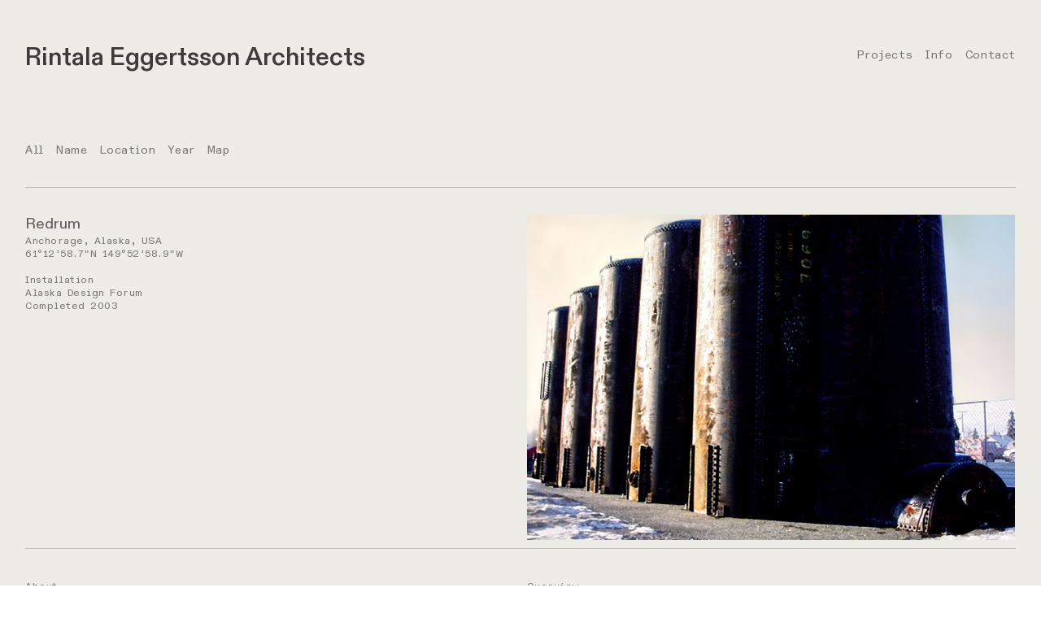

--- FILE ---
content_type: text/html; charset=UTF-8
request_url: https://ri-eg.com/Redrum
body_size: 34623
content:
<!DOCTYPE html>
<!-- 

        Running on cargo.site

-->
<html lang="en" data-predefined-style="true" data-css-presets="true" data-css-preset data-typography-preset>
	<head>
<script>
				var __cargo_context__ = 'live';
				var __cargo_js_ver__ = 'c=3451682563';
				var __cargo_maint__ = false;
				
				
			</script>
					<meta http-equiv="X-UA-Compatible" content="IE=edge,chrome=1">
		<meta http-equiv="Content-Type" content="text/html; charset=utf-8">
		<meta name="viewport" content="initial-scale=1.0, maximum-scale=1.0, user-scalable=no">
		
			<meta name="robots" content="index,follow">
		<title>Redrum — rintalaeggertssonarchitects</title>
		<meta name="description" content="Redrum Anchorage, Alaska, USA 61°12’58.7”N 149°52’58.9”W Installation Alaska Design Forum Completed...">
				<meta name="twitter:card" content="summary_large_image">
		<meta name="twitter:title" content="Redrum — rintalaeggertssonarchitects">
		<meta name="twitter:description" content="Redrum Anchorage, Alaska, USA 61°12’58.7”N 149°52’58.9”W Installation Alaska Design Forum Completed...">
		<meta name="twitter:image" content="https://freight.cargo.site/w/1200/i/6f7569c620e0949a686573b9c9747c40eaa0ee27fae87260d0ecc469c9a44b0f/Redrum-1.jpg">
		<meta property="og:locale" content="en_US">
		<meta property="og:title" content="Redrum — rintalaeggertssonarchitects">
		<meta property="og:description" content="Redrum Anchorage, Alaska, USA 61°12’58.7”N 149°52’58.9”W Installation Alaska Design Forum Completed...">
		<meta property="og:url" content="https://ri-eg.com/Redrum">
		<meta property="og:image" content="https://freight.cargo.site/w/1200/i/6f7569c620e0949a686573b9c9747c40eaa0ee27fae87260d0ecc469c9a44b0f/Redrum-1.jpg">
		<meta property="og:type" content="website">

		<link rel="preconnect" href="https://static.cargo.site" crossorigin>
		<link rel="preconnect" href="https://freight.cargo.site" crossorigin>
				<link rel="preconnect" href="https://type.cargo.site" crossorigin>

		<!--<link rel="preload" href="https://static.cargo.site/assets/social/IconFont-Regular-0.9.3.woff2" as="font" type="font/woff" crossorigin>-->

		

		<link href="https://freight.cargo.site/t/original/i/5d60b7817351fc41d64f07221a95f75f114548644b7730201677df87dd7eb3c3/Logo-Circle.ico" rel="shortcut icon">
		<link href="https://ri-eg.com/rss" rel="alternate" type="application/rss+xml" title="rintalaeggertssonarchitects feed">

		<link href="https://ri-eg.com/stylesheet?c=3451682563&1660735774" id="member_stylesheet" rel="stylesheet" type="text/css" />
<style id="">@font-face{font-family:Icons;src:url(https://static.cargo.site/assets/social/IconFont-Regular-0.9.3.woff2);unicode-range:U+E000-E15C,U+F0000,U+FE0E}@font-face{font-family:Icons;src:url(https://static.cargo.site/assets/social/IconFont-Regular-0.9.3.woff2);font-weight:240;unicode-range:U+E000-E15C,U+F0000,U+FE0E}@font-face{font-family:Icons;src:url(https://static.cargo.site/assets/social/IconFont-Regular-0.9.3.woff2);unicode-range:U+E000-E15C,U+F0000,U+FE0E;font-weight:400}@font-face{font-family:Icons;src:url(https://static.cargo.site/assets/social/IconFont-Regular-0.9.3.woff2);unicode-range:U+E000-E15C,U+F0000,U+FE0E;font-weight:600}@font-face{font-family:Icons;src:url(https://static.cargo.site/assets/social/IconFont-Regular-0.9.3.woff2);unicode-range:U+E000-E15C,U+F0000,U+FE0E;font-weight:800}@font-face{font-family:Icons;src:url(https://static.cargo.site/assets/social/IconFont-Regular-0.9.3.woff2);unicode-range:U+E000-E15C,U+F0000,U+FE0E;font-style:italic}@font-face{font-family:Icons;src:url(https://static.cargo.site/assets/social/IconFont-Regular-0.9.3.woff2);unicode-range:U+E000-E15C,U+F0000,U+FE0E;font-weight:200;font-style:italic}@font-face{font-family:Icons;src:url(https://static.cargo.site/assets/social/IconFont-Regular-0.9.3.woff2);unicode-range:U+E000-E15C,U+F0000,U+FE0E;font-weight:400;font-style:italic}@font-face{font-family:Icons;src:url(https://static.cargo.site/assets/social/IconFont-Regular-0.9.3.woff2);unicode-range:U+E000-E15C,U+F0000,U+FE0E;font-weight:600;font-style:italic}@font-face{font-family:Icons;src:url(https://static.cargo.site/assets/social/IconFont-Regular-0.9.3.woff2);unicode-range:U+E000-E15C,U+F0000,U+FE0E;font-weight:800;font-style:italic}body.iconfont-loading,body.iconfont-loading *{color:transparent!important}body{-moz-osx-font-smoothing:grayscale;-webkit-font-smoothing:antialiased;-webkit-text-size-adjust:none}body.no-scroll{overflow:hidden}/*!
 * Content
 */.page{word-wrap:break-word}:focus{outline:0}.pointer-events-none{pointer-events:none}.pointer-events-auto{pointer-events:auto}.pointer-events-none .page_content .audio-player,.pointer-events-none .page_content .shop_product,.pointer-events-none .page_content a,.pointer-events-none .page_content audio,.pointer-events-none .page_content button,.pointer-events-none .page_content details,.pointer-events-none .page_content iframe,.pointer-events-none .page_content img,.pointer-events-none .page_content input,.pointer-events-none .page_content video{pointer-events:auto}.pointer-events-none .page_content *>a,.pointer-events-none .page_content>a{position:relative}s *{text-transform:inherit}#toolset{position:fixed;bottom:10px;right:10px;z-index:8}.mobile #toolset,.template_site_inframe #toolset{display:none}#toolset a{display:block;height:24px;width:24px;margin:0;padding:0;text-decoration:none;background:rgba(0,0,0,.2)}#toolset a:hover{background:rgba(0,0,0,.8)}[data-adminview] #toolset a,[data-adminview] #toolset_admin a{background:rgba(0,0,0,.04);pointer-events:none;cursor:default}#toolset_admin a:active{background:rgba(0,0,0,.7)}#toolset_admin a svg>*{transform:scale(1.1) translate(0,-.5px);transform-origin:50% 50%}#toolset_admin a svg{pointer-events:none;width:100%!important;height:auto!important}#following-container{overflow:auto;-webkit-overflow-scrolling:touch}#following-container iframe{height:100%;width:100%;position:absolute;top:0;left:0;right:0;bottom:0}:root{--following-width:-400px;--following-animation-duration:450ms}@keyframes following-open{0%{transform:translateX(0)}100%{transform:translateX(var(--following-width))}}@keyframes following-open-inverse{0%{transform:translateX(0)}100%{transform:translateX(calc(-1 * var(--following-width)))}}@keyframes following-close{0%{transform:translateX(var(--following-width))}100%{transform:translateX(0)}}@keyframes following-close-inverse{0%{transform:translateX(calc(-1 * var(--following-width)))}100%{transform:translateX(0)}}body.animate-left{animation:following-open var(--following-animation-duration);animation-fill-mode:both;animation-timing-function:cubic-bezier(.24,1,.29,1)}#following-container.animate-left{animation:following-close-inverse var(--following-animation-duration);animation-fill-mode:both;animation-timing-function:cubic-bezier(.24,1,.29,1)}#following-container.animate-left #following-frame{animation:following-close var(--following-animation-duration);animation-fill-mode:both;animation-timing-function:cubic-bezier(.24,1,.29,1)}body.animate-right{animation:following-close var(--following-animation-duration);animation-fill-mode:both;animation-timing-function:cubic-bezier(.24,1,.29,1)}#following-container.animate-right{animation:following-open-inverse var(--following-animation-duration);animation-fill-mode:both;animation-timing-function:cubic-bezier(.24,1,.29,1)}#following-container.animate-right #following-frame{animation:following-open var(--following-animation-duration);animation-fill-mode:both;animation-timing-function:cubic-bezier(.24,1,.29,1)}.slick-slider{position:relative;display:block;-moz-box-sizing:border-box;box-sizing:border-box;-webkit-user-select:none;-moz-user-select:none;-ms-user-select:none;user-select:none;-webkit-touch-callout:none;-khtml-user-select:none;-ms-touch-action:pan-y;touch-action:pan-y;-webkit-tap-highlight-color:transparent}.slick-list{position:relative;display:block;overflow:hidden;margin:0;padding:0}.slick-list:focus{outline:0}.slick-list.dragging{cursor:pointer;cursor:hand}.slick-slider .slick-list,.slick-slider .slick-track{transform:translate3d(0,0,0);will-change:transform}.slick-track{position:relative;top:0;left:0;display:block}.slick-track:after,.slick-track:before{display:table;content:'';width:1px;height:1px;margin-top:-1px;margin-left:-1px}.slick-track:after{clear:both}.slick-loading .slick-track{visibility:hidden}.slick-slide{display:none;float:left;height:100%;min-height:1px}[dir=rtl] .slick-slide{float:right}.content .slick-slide img{display:inline-block}.content .slick-slide img:not(.image-zoom){cursor:pointer}.content .scrub .slick-list,.content .scrub .slick-slide img:not(.image-zoom){cursor:ew-resize}body.slideshow-scrub-dragging *{cursor:ew-resize!important}.content .slick-slide img:not([src]),.content .slick-slide img[src='']{width:100%;height:auto}.slick-slide.slick-loading img{display:none}.slick-slide.dragging img{pointer-events:none}.slick-initialized .slick-slide{display:block}.slick-loading .slick-slide{visibility:hidden}.slick-vertical .slick-slide{display:block;height:auto;border:1px solid transparent}.slick-arrow.slick-hidden{display:none}.slick-arrow{position:absolute;z-index:9;width:0;top:0;height:100%;cursor:pointer;will-change:opacity;-webkit-transition:opacity 333ms cubic-bezier(.4,0,.22,1);transition:opacity 333ms cubic-bezier(.4,0,.22,1)}.slick-arrow.hidden{opacity:0}.slick-arrow svg{position:absolute;width:36px;height:36px;top:0;left:0;right:0;bottom:0;margin:auto;transform:translate(.25px,.25px)}.slick-arrow svg.right-arrow{transform:translate(.25px,.25px) scaleX(-1)}.slick-arrow svg:active{opacity:.75}.slick-arrow svg .arrow-shape{fill:none!important;stroke:#fff;stroke-linecap:square}.slick-arrow svg .arrow-outline{fill:none!important;stroke-width:2.5px;stroke:rgba(0,0,0,.6);stroke-linecap:square}.slick-arrow.slick-next{right:0;text-align:right}.slick-next svg,.wallpaper-navigation .slick-next svg{margin-right:10px}.mobile .slick-next svg{margin-right:10px}.slick-arrow.slick-prev{text-align:left}.slick-prev svg,.wallpaper-navigation .slick-prev svg{margin-left:10px}.mobile .slick-prev svg{margin-left:10px}.loading_animation{display:none;vertical-align:middle;z-index:15;line-height:0;pointer-events:none;border-radius:100%}.loading_animation.hidden{display:none}.loading_animation.pulsing{opacity:0;display:inline-block;animation-delay:.1s;-webkit-animation-delay:.1s;-moz-animation-delay:.1s;animation-duration:12s;animation-iteration-count:infinite;animation:fade-pulse-in .5s ease-in-out;-moz-animation:fade-pulse-in .5s ease-in-out;-webkit-animation:fade-pulse-in .5s ease-in-out;-webkit-animation-fill-mode:forwards;-moz-animation-fill-mode:forwards;animation-fill-mode:forwards}.loading_animation.pulsing.no-delay{animation-delay:0s;-webkit-animation-delay:0s;-moz-animation-delay:0s}.loading_animation div{border-radius:100%}.loading_animation div svg{max-width:100%;height:auto}.loading_animation div,.loading_animation div svg{width:20px;height:20px}.loading_animation.full-width svg{width:100%;height:auto}.loading_animation.full-width.big svg{width:100px;height:100px}.loading_animation div svg>*{fill:#ccc}.loading_animation div{-webkit-animation:spin-loading 12s ease-out;-webkit-animation-iteration-count:infinite;-moz-animation:spin-loading 12s ease-out;-moz-animation-iteration-count:infinite;animation:spin-loading 12s ease-out;animation-iteration-count:infinite}.loading_animation.hidden{display:none}[data-backdrop] .loading_animation{position:absolute;top:15px;left:15px;z-index:99}.loading_animation.position-absolute.middle{top:calc(50% - 10px);left:calc(50% - 10px)}.loading_animation.position-absolute.topleft{top:0;left:0}.loading_animation.position-absolute.middleright{top:calc(50% - 10px);right:1rem}.loading_animation.position-absolute.middleleft{top:calc(50% - 10px);left:1rem}.loading_animation.gray div svg>*{fill:#999}.loading_animation.gray-dark div svg>*{fill:#666}.loading_animation.gray-darker div svg>*{fill:#555}.loading_animation.gray-light div svg>*{fill:#ccc}.loading_animation.white div svg>*{fill:rgba(255,255,255,.85)}.loading_animation.blue div svg>*{fill:#698fff}.loading_animation.inline{display:inline-block;margin-bottom:.5ex}.loading_animation.inline.left{margin-right:.5ex}@-webkit-keyframes fade-pulse-in{0%{opacity:0}50%{opacity:.5}100%{opacity:1}}@-moz-keyframes fade-pulse-in{0%{opacity:0}50%{opacity:.5}100%{opacity:1}}@keyframes fade-pulse-in{0%{opacity:0}50%{opacity:.5}100%{opacity:1}}@-webkit-keyframes pulsate{0%{opacity:1}50%{opacity:0}100%{opacity:1}}@-moz-keyframes pulsate{0%{opacity:1}50%{opacity:0}100%{opacity:1}}@keyframes pulsate{0%{opacity:1}50%{opacity:0}100%{opacity:1}}@-webkit-keyframes spin-loading{0%{transform:rotate(0)}9%{transform:rotate(1050deg)}18%{transform:rotate(-1090deg)}20%{transform:rotate(-1080deg)}23%{transform:rotate(-1080deg)}28%{transform:rotate(-1095deg)}29%{transform:rotate(-1065deg)}34%{transform:rotate(-1080deg)}35%{transform:rotate(-1050deg)}40%{transform:rotate(-1065deg)}41%{transform:rotate(-1035deg)}44%{transform:rotate(-1035deg)}47%{transform:rotate(-2160deg)}50%{transform:rotate(-2160deg)}56%{transform:rotate(45deg)}60%{transform:rotate(45deg)}80%{transform:rotate(6120deg)}100%{transform:rotate(0)}}@keyframes spin-loading{0%{transform:rotate(0)}9%{transform:rotate(1050deg)}18%{transform:rotate(-1090deg)}20%{transform:rotate(-1080deg)}23%{transform:rotate(-1080deg)}28%{transform:rotate(-1095deg)}29%{transform:rotate(-1065deg)}34%{transform:rotate(-1080deg)}35%{transform:rotate(-1050deg)}40%{transform:rotate(-1065deg)}41%{transform:rotate(-1035deg)}44%{transform:rotate(-1035deg)}47%{transform:rotate(-2160deg)}50%{transform:rotate(-2160deg)}56%{transform:rotate(45deg)}60%{transform:rotate(45deg)}80%{transform:rotate(6120deg)}100%{transform:rotate(0)}}[grid-row]{align-items:flex-start;box-sizing:border-box;display:-webkit-box;display:-webkit-flex;display:-ms-flexbox;display:flex;-webkit-flex-wrap:wrap;-ms-flex-wrap:wrap;flex-wrap:wrap}[grid-col]{box-sizing:border-box}[grid-row] [grid-col].empty:after{content:"\0000A0";cursor:text}body.mobile[data-adminview=content-editproject] [grid-row] [grid-col].empty:after{display:none}[grid-col=auto]{-webkit-box-flex:1;-webkit-flex:1;-ms-flex:1;flex:1}[grid-col=x12]{width:100%}[grid-col=x11]{width:50%}[grid-col=x10]{width:33.33%}[grid-col=x9]{width:25%}[grid-col=x8]{width:20%}[grid-col=x7]{width:16.666666667%}[grid-col=x6]{width:14.285714286%}[grid-col=x5]{width:12.5%}[grid-col=x4]{width:11.111111111%}[grid-col=x3]{width:10%}[grid-col=x2]{width:9.090909091%}[grid-col=x1]{width:8.333333333%}[grid-col="1"]{width:8.33333%}[grid-col="2"]{width:16.66667%}[grid-col="3"]{width:25%}[grid-col="4"]{width:33.33333%}[grid-col="5"]{width:41.66667%}[grid-col="6"]{width:50%}[grid-col="7"]{width:58.33333%}[grid-col="8"]{width:66.66667%}[grid-col="9"]{width:75%}[grid-col="10"]{width:83.33333%}[grid-col="11"]{width:91.66667%}[grid-col="12"]{width:100%}body.mobile [grid-responsive] [grid-col]{width:100%;-webkit-box-flex:none;-webkit-flex:none;-ms-flex:none;flex:none}[data-ce-host=true][contenteditable=true] [grid-pad]{pointer-events:none}[data-ce-host=true][contenteditable=true] [grid-pad]>*{pointer-events:auto}[grid-pad="0"]{padding:0}[grid-pad="0.25"]{padding:.125rem}[grid-pad="0.5"]{padding:.25rem}[grid-pad="0.75"]{padding:.375rem}[grid-pad="1"]{padding:.5rem}[grid-pad="1.25"]{padding:.625rem}[grid-pad="1.5"]{padding:.75rem}[grid-pad="1.75"]{padding:.875rem}[grid-pad="2"]{padding:1rem}[grid-pad="2.5"]{padding:1.25rem}[grid-pad="3"]{padding:1.5rem}[grid-pad="3.5"]{padding:1.75rem}[grid-pad="4"]{padding:2rem}[grid-pad="5"]{padding:2.5rem}[grid-pad="6"]{padding:3rem}[grid-pad="7"]{padding:3.5rem}[grid-pad="8"]{padding:4rem}[grid-pad="9"]{padding:4.5rem}[grid-pad="10"]{padding:5rem}[grid-gutter="0"]{margin:0}[grid-gutter="0.5"]{margin:-.25rem}[grid-gutter="1"]{margin:-.5rem}[grid-gutter="1.5"]{margin:-.75rem}[grid-gutter="2"]{margin:-1rem}[grid-gutter="2.5"]{margin:-1.25rem}[grid-gutter="3"]{margin:-1.5rem}[grid-gutter="3.5"]{margin:-1.75rem}[grid-gutter="4"]{margin:-2rem}[grid-gutter="5"]{margin:-2.5rem}[grid-gutter="6"]{margin:-3rem}[grid-gutter="7"]{margin:-3.5rem}[grid-gutter="8"]{margin:-4rem}[grid-gutter="10"]{margin:-5rem}[grid-gutter="12"]{margin:-6rem}[grid-gutter="14"]{margin:-7rem}[grid-gutter="16"]{margin:-8rem}[grid-gutter="18"]{margin:-9rem}[grid-gutter="20"]{margin:-10rem}small{max-width:100%;text-decoration:inherit}img:not([src]),img[src='']{outline:1px solid rgba(177,177,177,.4);outline-offset:-1px;content:url([data-uri])}img.image-zoom{cursor:-webkit-zoom-in;cursor:-moz-zoom-in;cursor:zoom-in}#imprimatur{color:#333;font-size:10px;font-family:-apple-system,BlinkMacSystemFont,"Segoe UI",Roboto,Oxygen,Ubuntu,Cantarell,"Open Sans","Helvetica Neue",sans-serif,"Sans Serif",Icons;/*!System*/position:fixed;opacity:.3;right:-28px;bottom:160px;transform:rotate(270deg);-ms-transform:rotate(270deg);-webkit-transform:rotate(270deg);z-index:8;text-transform:uppercase;color:#999;opacity:.5;padding-bottom:2px;text-decoration:none}.mobile #imprimatur{display:none}bodycopy cargo-link a{font-family:-apple-system,BlinkMacSystemFont,"Segoe UI",Roboto,Oxygen,Ubuntu,Cantarell,"Open Sans","Helvetica Neue",sans-serif,"Sans Serif",Icons;/*!System*/font-size:12px;font-style:normal;font-weight:400;transform:rotate(270deg);text-decoration:none;position:fixed!important;right:-27px;bottom:100px;text-decoration:none;letter-spacing:normal;background:0 0;border:0;border-bottom:0;outline:0}/*! PhotoSwipe Default UI CSS by Dmitry Semenov | photoswipe.com | MIT license */.pswp--has_mouse .pswp__button--arrow--left,.pswp--has_mouse .pswp__button--arrow--right,.pswp__ui{visibility:visible}.pswp--minimal--dark .pswp__top-bar,.pswp__button{background:0 0}.pswp,.pswp__bg,.pswp__container,.pswp__img--placeholder,.pswp__zoom-wrap,.quick-view-navigation{-webkit-backface-visibility:hidden}.pswp__button{cursor:pointer;opacity:1;-webkit-appearance:none;transition:opacity .2s;-webkit-box-shadow:none;box-shadow:none}.pswp__button-close>svg{top:10px;right:10px;margin-left:auto}.pswp--touch .quick-view-navigation{display:none}.pswp__ui{-webkit-font-smoothing:auto;opacity:1;z-index:1550}.quick-view-navigation{will-change:opacity;-webkit-transition:opacity 333ms cubic-bezier(.4,0,.22,1);transition:opacity 333ms cubic-bezier(.4,0,.22,1)}.quick-view-navigation .pswp__group .pswp__button{pointer-events:auto}.pswp__button>svg{position:absolute;width:36px;height:36px}.quick-view-navigation .pswp__group:active svg{opacity:.75}.pswp__button svg .shape-shape{fill:#fff}.pswp__button svg .shape-outline{fill:#000}.pswp__button-prev>svg{top:0;bottom:0;left:10px;margin:auto}.pswp__button-next>svg{top:0;bottom:0;right:10px;margin:auto}.quick-view-navigation .pswp__group .pswp__button-prev{position:absolute;left:0;top:0;width:0;height:100%}.quick-view-navigation .pswp__group .pswp__button-next{position:absolute;right:0;top:0;width:0;height:100%}.quick-view-navigation .close-button,.quick-view-navigation .left-arrow,.quick-view-navigation .right-arrow{transform:translate(.25px,.25px)}.quick-view-navigation .right-arrow{transform:translate(.25px,.25px) scaleX(-1)}.pswp__button svg .shape-outline{fill:transparent!important;stroke:#000;stroke-width:2.5px;stroke-linecap:square}.pswp__button svg .shape-shape{fill:transparent!important;stroke:#fff;stroke-width:1.5px;stroke-linecap:square}.pswp__bg,.pswp__scroll-wrap,.pswp__zoom-wrap{width:100%;position:absolute}.quick-view-navigation .pswp__group .pswp__button-close{margin:0}.pswp__container,.pswp__item,.pswp__zoom-wrap{right:0;bottom:0;top:0;position:absolute;left:0}.pswp__ui--hidden .pswp__button{opacity:.001}.pswp__ui--hidden .pswp__button,.pswp__ui--hidden .pswp__button *{pointer-events:none}.pswp .pswp__ui.pswp__ui--displaynone{display:none}.pswp__element--disabled{display:none!important}/*! PhotoSwipe main CSS by Dmitry Semenov | photoswipe.com | MIT license */.pswp{position:fixed;display:none;height:100%;width:100%;top:0;left:0;right:0;bottom:0;margin:auto;-ms-touch-action:none;touch-action:none;z-index:9999999;-webkit-text-size-adjust:100%;line-height:initial;letter-spacing:initial;outline:0}.pswp img{max-width:none}.pswp--zoom-disabled .pswp__img{cursor:default!important}.pswp--animate_opacity{opacity:.001;will-change:opacity;-webkit-transition:opacity 333ms cubic-bezier(.4,0,.22,1);transition:opacity 333ms cubic-bezier(.4,0,.22,1)}.pswp--open{display:block}.pswp--zoom-allowed .pswp__img{cursor:-webkit-zoom-in;cursor:-moz-zoom-in;cursor:zoom-in}.pswp--zoomed-in .pswp__img{cursor:-webkit-grab;cursor:-moz-grab;cursor:grab}.pswp--dragging .pswp__img{cursor:-webkit-grabbing;cursor:-moz-grabbing;cursor:grabbing}.pswp__bg{left:0;top:0;height:100%;opacity:0;transform:translateZ(0);will-change:opacity}.pswp__scroll-wrap{left:0;top:0;height:100%}.pswp__container,.pswp__zoom-wrap{-ms-touch-action:none;touch-action:none}.pswp__container,.pswp__img{-webkit-user-select:none;-moz-user-select:none;-ms-user-select:none;user-select:none;-webkit-tap-highlight-color:transparent;-webkit-touch-callout:none}.pswp__zoom-wrap{-webkit-transform-origin:left top;-ms-transform-origin:left top;transform-origin:left top;-webkit-transition:-webkit-transform 222ms cubic-bezier(.4,0,.22,1);transition:transform 222ms cubic-bezier(.4,0,.22,1)}.pswp__bg{-webkit-transition:opacity 222ms cubic-bezier(.4,0,.22,1);transition:opacity 222ms cubic-bezier(.4,0,.22,1)}.pswp--animated-in .pswp__bg,.pswp--animated-in .pswp__zoom-wrap{-webkit-transition:none;transition:none}.pswp--hide-overflow .pswp__scroll-wrap,.pswp--hide-overflow.pswp{overflow:hidden}.pswp__img{position:absolute;width:auto;height:auto;top:0;left:0}.pswp__img--placeholder--blank{background:#222}.pswp--ie .pswp__img{width:100%!important;height:auto!important;left:0;top:0}.pswp__ui--idle{opacity:0}.pswp__error-msg{position:absolute;left:0;top:50%;width:100%;text-align:center;font-size:14px;line-height:16px;margin-top:-8px;color:#ccc}.pswp__error-msg a{color:#ccc;text-decoration:underline}.pswp__error-msg{font-family:-apple-system,BlinkMacSystemFont,"Segoe UI",Roboto,Oxygen,Ubuntu,Cantarell,"Open Sans","Helvetica Neue",sans-serif}.quick-view.mouse-down .iframe-item{pointer-events:none!important}.quick-view-caption-positioner{pointer-events:none;width:100%;height:100%}.quick-view-caption-wrapper{margin:auto;position:absolute;bottom:0;left:0;right:0}.quick-view-horizontal-align-left .quick-view-caption-wrapper{margin-left:0}.quick-view-horizontal-align-right .quick-view-caption-wrapper{margin-right:0}[data-quick-view-caption]{transition:.1s opacity ease-in-out;position:absolute;bottom:0;left:0;right:0}.quick-view-horizontal-align-left [data-quick-view-caption]{text-align:left}.quick-view-horizontal-align-right [data-quick-view-caption]{text-align:right}.quick-view-caption{transition:.1s opacity ease-in-out}.quick-view-caption>*{display:inline-block}.quick-view-caption *{pointer-events:auto}.quick-view-caption.hidden{opacity:0}.shop_product .dropdown_wrapper{flex:0 0 100%;position:relative}.shop_product select{appearance:none;-moz-appearance:none;-webkit-appearance:none;outline:0;-webkit-font-smoothing:antialiased;-moz-osx-font-smoothing:grayscale;cursor:pointer;border-radius:0;white-space:nowrap;overflow:hidden!important;text-overflow:ellipsis}.shop_product select.dropdown::-ms-expand{display:none}.shop_product a{cursor:pointer;border-bottom:none;text-decoration:none}.shop_product a.out-of-stock{pointer-events:none}body.audio-player-dragging *{cursor:ew-resize!important}.audio-player{display:inline-flex;flex:1 0 calc(100% - 2px);width:calc(100% - 2px)}.audio-player .button{height:100%;flex:0 0 3.3rem;display:flex}.audio-player .separator{left:3.3rem;height:100%}.audio-player .buffer{width:0%;height:100%;transition:left .3s linear,width .3s linear}.audio-player.seeking .buffer{transition:left 0s,width 0s}.audio-player.seeking{user-select:none;-webkit-user-select:none;cursor:ew-resize}.audio-player.seeking *{user-select:none;-webkit-user-select:none;cursor:ew-resize}.audio-player .bar{overflow:hidden;display:flex;justify-content:space-between;align-content:center;flex-grow:1}.audio-player .progress{width:0%;height:100%;transition:width .3s linear}.audio-player.seeking .progress{transition:width 0s}.audio-player .pause,.audio-player .play{cursor:pointer;height:100%}.audio-player .note-icon{margin:auto 0;order:2;flex:0 1 auto}.audio-player .title{white-space:nowrap;overflow:hidden;text-overflow:ellipsis;pointer-events:none;user-select:none;padding:.5rem 0 .5rem 1rem;margin:auto auto auto 0;flex:0 3 auto;min-width:0;width:100%}.audio-player .total-time{flex:0 1 auto;margin:auto 0}.audio-player .current-time,.audio-player .play-text{flex:0 1 auto;margin:auto 0}.audio-player .stream-anim{user-select:none;margin:auto auto auto 0}.audio-player .stream-anim span{display:inline-block}.audio-player .buffer,.audio-player .current-time,.audio-player .note-svg,.audio-player .play-text,.audio-player .separator,.audio-player .total-time{user-select:none;pointer-events:none}.audio-player .buffer,.audio-player .play-text,.audio-player .progress{position:absolute}.audio-player,.audio-player .bar,.audio-player .button,.audio-player .current-time,.audio-player .note-icon,.audio-player .pause,.audio-player .play,.audio-player .total-time{position:relative}body.mobile .audio-player,body.mobile .audio-player *{-webkit-touch-callout:none}#standalone-admin-frame{border:0;width:400px;position:absolute;right:0;top:0;height:100vh;z-index:99}body[standalone-admin=true] #standalone-admin-frame{transform:translate(0,0)}body[standalone-admin=true] .main_container{width:calc(100% - 400px)}body[standalone-admin=false] #standalone-admin-frame{transform:translate(100%,0)}body[standalone-admin=false] .main_container{width:100%}.toggle_standaloneAdmin{position:fixed;top:0;right:400px;height:40px;width:40px;z-index:999;cursor:pointer;background-color:rgba(0,0,0,.4)}.toggle_standaloneAdmin:active{opacity:.7}body[standalone-admin=false] .toggle_standaloneAdmin{right:0}.toggle_standaloneAdmin *{color:#fff;fill:#fff}.toggle_standaloneAdmin svg{padding:6px;width:100%;height:100%;opacity:.85}body[standalone-admin=false] .toggle_standaloneAdmin #close,body[standalone-admin=true] .toggle_standaloneAdmin #backdropsettings{display:none}.toggle_standaloneAdmin>div{width:100%;height:100%}#admin_toggle_button{position:fixed;top:50%;transform:translate(0,-50%);right:400px;height:36px;width:12px;z-index:999;cursor:pointer;background-color:rgba(0,0,0,.09);padding-left:2px;margin-right:5px}#admin_toggle_button .bar{content:'';background:rgba(0,0,0,.09);position:fixed;width:5px;bottom:0;top:0;z-index:10}#admin_toggle_button:active{background:rgba(0,0,0,.065)}#admin_toggle_button *{color:#fff;fill:#fff}#admin_toggle_button svg{padding:0;width:16px;height:36px;margin-left:1px;opacity:1}#admin_toggle_button svg *{fill:#fff;opacity:1}#admin_toggle_button[data-state=closed] .toggle_admin_close{display:none}#admin_toggle_button[data-state=closed],#admin_toggle_button[data-state=closed] .toggle_admin_open{width:20px;cursor:pointer;margin:0}#admin_toggle_button[data-state=closed] svg{margin-left:2px}#admin_toggle_button[data-state=open] .toggle_admin_open{display:none}select,select *{text-rendering:auto!important}b b{font-weight:inherit}*{-webkit-box-sizing:border-box;-moz-box-sizing:border-box;box-sizing:border-box}customhtml>*{position:relative;z-index:10}body,html{min-height:100vh;margin:0;padding:0}html{touch-action:manipulation;position:relative;background-color:#fff}.main_container{min-height:100vh;width:100%;overflow:hidden}.container{display:-webkit-box;display:-webkit-flex;display:-moz-box;display:-ms-flexbox;display:flex;-webkit-flex-wrap:wrap;-moz-flex-wrap:wrap;-ms-flex-wrap:wrap;flex-wrap:wrap;max-width:100%;width:100%;overflow:visible}.container{align-items:flex-start;-webkit-align-items:flex-start}.page{z-index:2}.page ul li>text-limit{display:block}.content,.content_container,.pinned{-webkit-flex:1 0 auto;-moz-flex:1 0 auto;-ms-flex:1 0 auto;flex:1 0 auto;max-width:100%}.content_container{width:100%}.content_container.full_height{min-height:100vh}.page_background{position:absolute;top:0;left:0;width:100%;height:100%}.page_container{position:relative;overflow:visible;width:100%}.backdrop{position:absolute;top:0;z-index:1;width:100%;height:100%;max-height:100vh}.backdrop>div{position:absolute;top:0;left:0;width:100%;height:100%;-webkit-backface-visibility:hidden;backface-visibility:hidden;transform:translate3d(0,0,0);contain:strict}[data-backdrop].backdrop>div[data-overflowing]{max-height:100vh;position:absolute;top:0;left:0}body.mobile [split-responsive]{display:flex;flex-direction:column}body.mobile [split-responsive] .container{width:100%;order:2}body.mobile [split-responsive] .backdrop{position:relative;height:50vh;width:100%;order:1}body.mobile [split-responsive] [data-auxiliary].backdrop{position:absolute;height:50vh;width:100%;order:1}.page{position:relative;z-index:2}img[data-align=left]{float:left}img[data-align=right]{float:right}[data-rotation]{transform-origin:center center}.content .page_content:not([contenteditable=true]) [data-draggable]{pointer-events:auto!important;backface-visibility:hidden}.preserve-3d{-moz-transform-style:preserve-3d;transform-style:preserve-3d}.content .page_content:not([contenteditable=true]) [data-draggable] iframe{pointer-events:none!important}.dragging-active iframe{pointer-events:none!important}.content .page_content:not([contenteditable=true]) [data-draggable]:active{opacity:1}.content .scroll-transition-fade{transition:transform 1s ease-in-out,opacity .8s ease-in-out}.content .scroll-transition-fade.below-viewport{opacity:0;transform:translateY(40px)}.mobile.full_width .page_container:not([split-layout]) .container_width{width:100%}[data-view=pinned_bottom] .bottom_pin_invisibility{visibility:hidden}.pinned{position:relative;width:100%}.pinned .page_container.accommodate:not(.fixed):not(.overlay){z-index:2}.pinned .page_container.overlay{position:absolute;z-index:4}.pinned .page_container.overlay.fixed{position:fixed}.pinned .page_container.overlay.fixed .page{max-height:100vh;-webkit-overflow-scrolling:touch}.pinned .page_container.overlay.fixed .page.allow-scroll{overflow-y:auto;overflow-x:hidden}.pinned .page_container.overlay.fixed .page.allow-scroll{align-items:flex-start;-webkit-align-items:flex-start}.pinned .page_container .page.allow-scroll::-webkit-scrollbar{width:0;background:0 0;display:none}.pinned.pinned_top .page_container.overlay{left:0;top:0}.pinned.pinned_bottom .page_container.overlay{left:0;bottom:0}div[data-container=set]:empty{margin-top:1px}.thumbnails{position:relative;z-index:1}[thumbnails=grid]{align-items:baseline}[thumbnails=justify] .thumbnail{box-sizing:content-box}[thumbnails][data-padding-zero] .thumbnail{margin-bottom:-1px}[thumbnails=montessori] .thumbnail{pointer-events:auto;position:absolute}[thumbnails] .thumbnail>a{display:block;text-decoration:none}[thumbnails=montessori]{height:0}[thumbnails][data-resizing],[thumbnails][data-resizing] *{cursor:nwse-resize}[thumbnails] .thumbnail .resize-handle{cursor:nwse-resize;width:26px;height:26px;padding:5px;position:absolute;opacity:.75;right:-1px;bottom:-1px;z-index:100}[thumbnails][data-resizing] .resize-handle{display:none}[thumbnails] .thumbnail .resize-handle svg{position:absolute;top:0;left:0}[thumbnails] .thumbnail .resize-handle:hover{opacity:1}[data-can-move].thumbnail .resize-handle svg .resize_path_outline{fill:#fff}[data-can-move].thumbnail .resize-handle svg .resize_path{fill:#000}[thumbnails=montessori] .thumbnail_sizer{height:0;width:100%;position:relative;padding-bottom:100%;pointer-events:none}[thumbnails] .thumbnail img{display:block;min-height:3px;margin-bottom:0}[thumbnails] .thumbnail img:not([src]),img[src=""]{margin:0!important;width:100%;min-height:3px;height:100%!important;position:absolute}[aspect-ratio="1x1"].thumb_image{height:0;padding-bottom:100%;overflow:hidden}[aspect-ratio="4x3"].thumb_image{height:0;padding-bottom:75%;overflow:hidden}[aspect-ratio="16x9"].thumb_image{height:0;padding-bottom:56.25%;overflow:hidden}[thumbnails] .thumb_image{width:100%;position:relative}[thumbnails][thumbnail-vertical-align=top]{align-items:flex-start}[thumbnails][thumbnail-vertical-align=middle]{align-items:center}[thumbnails][thumbnail-vertical-align=bottom]{align-items:baseline}[thumbnails][thumbnail-horizontal-align=left]{justify-content:flex-start}[thumbnails][thumbnail-horizontal-align=middle]{justify-content:center}[thumbnails][thumbnail-horizontal-align=right]{justify-content:flex-end}.thumb_image.default_image>svg{position:absolute;top:0;left:0;bottom:0;right:0;width:100%;height:100%}.thumb_image.default_image{outline:1px solid #ccc;outline-offset:-1px;position:relative}.mobile.full_width [data-view=Thumbnail] .thumbnails_width{width:100%}.content [data-draggable] a:active,.content [data-draggable] img:active{opacity:initial}.content .draggable-dragging{opacity:initial}[data-draggable].draggable_visible{visibility:visible}[data-draggable].draggable_hidden{visibility:hidden}.gallery_card [data-draggable],.marquee [data-draggable]{visibility:inherit}[data-draggable]{visibility:visible;background-color:rgba(0,0,0,.003)}#site_menu_panel_container .image-gallery:not(.initialized){height:0;padding-bottom:100%;min-height:initial}.image-gallery:not(.initialized){min-height:100vh;visibility:hidden;width:100%}.image-gallery .gallery_card img{display:block;width:100%;height:auto}.image-gallery .gallery_card{transform-origin:center}.image-gallery .gallery_card.dragging{opacity:.1;transform:initial!important}.image-gallery:not([image-gallery=slideshow]) .gallery_card iframe:only-child,.image-gallery:not([image-gallery=slideshow]) .gallery_card video:only-child{width:100%;height:100%;top:0;left:0;position:absolute}.image-gallery[image-gallery=slideshow] .gallery_card video[muted][autoplay]:not([controls]),.image-gallery[image-gallery=slideshow] .gallery_card video[muted][data-autoplay]:not([controls]){pointer-events:none}.image-gallery [image-gallery-pad="0"] video:only-child{object-fit:cover;height:calc(100% + 1px)}div.image-gallery>a,div.image-gallery>iframe,div.image-gallery>img,div.image-gallery>video{display:none}[image-gallery-row]{align-items:flex-start;box-sizing:border-box;display:-webkit-box;display:-webkit-flex;display:-ms-flexbox;display:flex;-webkit-flex-wrap:wrap;-ms-flex-wrap:wrap;flex-wrap:wrap}.image-gallery .gallery_card_image{width:100%;position:relative}[data-predefined-style=true] .image-gallery a.gallery_card{display:block;border:none}[image-gallery-col]{box-sizing:border-box}[image-gallery-col=x12]{width:100%}[image-gallery-col=x11]{width:50%}[image-gallery-col=x10]{width:33.33%}[image-gallery-col=x9]{width:25%}[image-gallery-col=x8]{width:20%}[image-gallery-col=x7]{width:16.666666667%}[image-gallery-col=x6]{width:14.285714286%}[image-gallery-col=x5]{width:12.5%}[image-gallery-col=x4]{width:11.111111111%}[image-gallery-col=x3]{width:10%}[image-gallery-col=x2]{width:9.090909091%}[image-gallery-col=x1]{width:8.333333333%}.content .page_content [image-gallery-pad].image-gallery{pointer-events:none}.content .page_content [image-gallery-pad].image-gallery .gallery_card_image>*,.content .page_content [image-gallery-pad].image-gallery .gallery_image_caption{pointer-events:auto}.content .page_content [image-gallery-pad="0"]{padding:0}.content .page_content [image-gallery-pad="0.25"]{padding:.125rem}.content .page_content [image-gallery-pad="0.5"]{padding:.25rem}.content .page_content [image-gallery-pad="0.75"]{padding:.375rem}.content .page_content [image-gallery-pad="1"]{padding:.5rem}.content .page_content [image-gallery-pad="1.25"]{padding:.625rem}.content .page_content [image-gallery-pad="1.5"]{padding:.75rem}.content .page_content [image-gallery-pad="1.75"]{padding:.875rem}.content .page_content [image-gallery-pad="2"]{padding:1rem}.content .page_content [image-gallery-pad="2.5"]{padding:1.25rem}.content .page_content [image-gallery-pad="3"]{padding:1.5rem}.content .page_content [image-gallery-pad="3.5"]{padding:1.75rem}.content .page_content [image-gallery-pad="4"]{padding:2rem}.content .page_content [image-gallery-pad="5"]{padding:2.5rem}.content .page_content [image-gallery-pad="6"]{padding:3rem}.content .page_content [image-gallery-pad="7"]{padding:3.5rem}.content .page_content [image-gallery-pad="8"]{padding:4rem}.content .page_content [image-gallery-pad="9"]{padding:4.5rem}.content .page_content [image-gallery-pad="10"]{padding:5rem}.content .page_content [image-gallery-gutter="0"]{margin:0}.content .page_content [image-gallery-gutter="0.5"]{margin:-.25rem}.content .page_content [image-gallery-gutter="1"]{margin:-.5rem}.content .page_content [image-gallery-gutter="1.5"]{margin:-.75rem}.content .page_content [image-gallery-gutter="2"]{margin:-1rem}.content .page_content [image-gallery-gutter="2.5"]{margin:-1.25rem}.content .page_content [image-gallery-gutter="3"]{margin:-1.5rem}.content .page_content [image-gallery-gutter="3.5"]{margin:-1.75rem}.content .page_content [image-gallery-gutter="4"]{margin:-2rem}.content .page_content [image-gallery-gutter="5"]{margin:-2.5rem}.content .page_content [image-gallery-gutter="6"]{margin:-3rem}.content .page_content [image-gallery-gutter="7"]{margin:-3.5rem}.content .page_content [image-gallery-gutter="8"]{margin:-4rem}.content .page_content [image-gallery-gutter="10"]{margin:-5rem}.content .page_content [image-gallery-gutter="12"]{margin:-6rem}.content .page_content [image-gallery-gutter="14"]{margin:-7rem}.content .page_content [image-gallery-gutter="16"]{margin:-8rem}.content .page_content [image-gallery-gutter="18"]{margin:-9rem}.content .page_content [image-gallery-gutter="20"]{margin:-10rem}[image-gallery=slideshow]:not(.initialized)>*{min-height:1px;opacity:0;min-width:100%}[image-gallery=slideshow][data-constrained-by=height] [image-gallery-vertical-align].slick-track{align-items:flex-start}[image-gallery=slideshow] img.image-zoom:active{opacity:initial}[image-gallery=slideshow].slick-initialized .gallery_card{pointer-events:none}[image-gallery=slideshow].slick-initialized .gallery_card.slick-current{pointer-events:auto}[image-gallery=slideshow] .gallery_card:not(.has_caption){line-height:0}.content .page_content [image-gallery=slideshow].image-gallery>*{pointer-events:auto}.content [image-gallery=slideshow].image-gallery.slick-initialized .gallery_card{overflow:hidden;margin:0;display:flex;flex-flow:row wrap;flex-shrink:0}.content [image-gallery=slideshow].image-gallery.slick-initialized .gallery_card.slick-current{overflow:visible}[image-gallery=slideshow] .gallery_image_caption{opacity:1;transition:opacity .3s;-webkit-transition:opacity .3s;width:100%;margin-left:auto;margin-right:auto;clear:both}[image-gallery-horizontal-align=left] .gallery_image_caption{text-align:left}[image-gallery-horizontal-align=middle] .gallery_image_caption{text-align:center}[image-gallery-horizontal-align=right] .gallery_image_caption{text-align:right}[image-gallery=slideshow][data-slideshow-in-transition] .gallery_image_caption{opacity:0;transition:opacity .3s;-webkit-transition:opacity .3s}[image-gallery=slideshow] .gallery_card_image{width:initial;margin:0;display:inline-block}[image-gallery=slideshow] .gallery_card img{margin:0;display:block}[image-gallery=slideshow][data-exploded]{align-items:flex-start;box-sizing:border-box;display:-webkit-box;display:-webkit-flex;display:-ms-flexbox;display:flex;-webkit-flex-wrap:wrap;-ms-flex-wrap:wrap;flex-wrap:wrap;justify-content:flex-start;align-content:flex-start}[image-gallery=slideshow][data-exploded] .gallery_card{padding:1rem;width:16.666%}[image-gallery=slideshow][data-exploded] .gallery_card_image{height:0;display:block;width:100%}[image-gallery=grid]{align-items:baseline}[image-gallery=grid] .gallery_card.has_caption .gallery_card_image{display:block}[image-gallery=grid] [image-gallery-pad="0"].gallery_card{margin-bottom:-1px}[image-gallery=grid] .gallery_card img{margin:0}[image-gallery=columns] .gallery_card img{margin:0}[image-gallery=justify]{align-items:flex-start}[image-gallery=justify] .gallery_card img{margin:0}[image-gallery=montessori][image-gallery-row]{display:block}[image-gallery=montessori] a.gallery_card,[image-gallery=montessori] div.gallery_card{position:absolute;pointer-events:auto}[image-gallery=montessori][data-can-move] .gallery_card,[image-gallery=montessori][data-can-move] .gallery_card .gallery_card_image,[image-gallery=montessori][data-can-move] .gallery_card .gallery_card_image>*{cursor:move}[image-gallery=montessori]{position:relative;height:0}[image-gallery=freeform] .gallery_card{position:relative}[image-gallery=freeform] [image-gallery-pad="0"].gallery_card{margin-bottom:-1px}[image-gallery-vertical-align]{display:flex;flex-flow:row wrap}[image-gallery-vertical-align].slick-track{display:flex;flex-flow:row nowrap}.image-gallery .slick-list{margin-bottom:-.3px}[image-gallery-vertical-align=top]{align-content:flex-start;align-items:flex-start}[image-gallery-vertical-align=middle]{align-items:center;align-content:center}[image-gallery-vertical-align=bottom]{align-content:flex-end;align-items:flex-end}[image-gallery-horizontal-align=left]{justify-content:flex-start}[image-gallery-horizontal-align=middle]{justify-content:center}[image-gallery-horizontal-align=right]{justify-content:flex-end}.image-gallery[data-resizing],.image-gallery[data-resizing] *{cursor:nwse-resize!important}.image-gallery .gallery_card .resize-handle,.image-gallery .gallery_card .resize-handle *{cursor:nwse-resize!important}.image-gallery .gallery_card .resize-handle{width:26px;height:26px;padding:5px;position:absolute;opacity:.75;right:-1px;bottom:-1px;z-index:10}.image-gallery[data-resizing] .resize-handle{display:none}.image-gallery .gallery_card .resize-handle svg{cursor:nwse-resize!important;position:absolute;top:0;left:0}.image-gallery .gallery_card .resize-handle:hover{opacity:1}[data-can-move].gallery_card .resize-handle svg .resize_path_outline{fill:#fff}[data-can-move].gallery_card .resize-handle svg .resize_path{fill:#000}[image-gallery=montessori] .thumbnail_sizer{height:0;width:100%;position:relative;padding-bottom:100%;pointer-events:none}#site_menu_button{display:block;text-decoration:none;pointer-events:auto;z-index:9;vertical-align:top;cursor:pointer;box-sizing:content-box;font-family:Icons}#site_menu_button.custom_icon{padding:0;line-height:0}#site_menu_button.custom_icon img{width:100%;height:auto}#site_menu_wrapper.disabled #site_menu_button{display:none}#site_menu_wrapper.mobile_only #site_menu_button{display:none}body.mobile #site_menu_wrapper.mobile_only:not(.disabled) #site_menu_button:not(.active){display:block}#site_menu_panel_container[data-type=cargo_menu] #site_menu_panel{display:block;position:fixed;top:0;right:0;bottom:0;left:0;z-index:10;cursor:default}.site_menu{pointer-events:auto;position:absolute;z-index:11;top:0;bottom:0;line-height:0;max-width:400px;min-width:300px;font-size:20px;text-align:left;background:rgba(20,20,20,.95);padding:20px 30px 90px 30px;overflow-y:auto;overflow-x:hidden;display:-webkit-box;display:-webkit-flex;display:-ms-flexbox;display:flex;-webkit-box-orient:vertical;-webkit-box-direction:normal;-webkit-flex-direction:column;-ms-flex-direction:column;flex-direction:column;-webkit-box-pack:start;-webkit-justify-content:flex-start;-ms-flex-pack:start;justify-content:flex-start}body.mobile #site_menu_wrapper .site_menu{-webkit-overflow-scrolling:touch;min-width:auto;max-width:100%;width:100%;padding:20px}#site_menu_wrapper[data-sitemenu-position=bottom-left] #site_menu,#site_menu_wrapper[data-sitemenu-position=top-left] #site_menu{left:0}#site_menu_wrapper[data-sitemenu-position=bottom-right] #site_menu,#site_menu_wrapper[data-sitemenu-position=top-right] #site_menu{right:0}#site_menu_wrapper[data-type=page] .site_menu{right:0;left:0;width:100%;padding:0;margin:0;background:0 0}.site_menu_wrapper.open .site_menu{display:block}.site_menu div{display:block}.site_menu a{text-decoration:none;display:inline-block;color:rgba(255,255,255,.75);max-width:100%;overflow:hidden;white-space:nowrap;text-overflow:ellipsis;line-height:1.4}.site_menu div a.active{color:rgba(255,255,255,.4)}.site_menu div.set-link>a{font-weight:700}.site_menu div.hidden{display:none}.site_menu .close{display:block;position:absolute;top:0;right:10px;font-size:60px;line-height:50px;font-weight:200;color:rgba(255,255,255,.4);cursor:pointer;user-select:none}#site_menu_panel_container .page_container{position:relative;overflow:hidden;background:0 0;z-index:2}#site_menu_panel_container .site_menu_page_wrapper{position:fixed;top:0;left:0;overflow-y:auto;-webkit-overflow-scrolling:touch;height:100%;width:100%;z-index:100}#site_menu_panel_container .site_menu_page_wrapper .backdrop{pointer-events:none}#site_menu_panel_container #site_menu_page_overlay{position:fixed;top:0;right:0;bottom:0;left:0;cursor:default;z-index:1}#shop_button{display:block;text-decoration:none;pointer-events:auto;z-index:9;vertical-align:top;cursor:pointer;box-sizing:content-box;font-family:Icons}#shop_button.custom_icon{padding:0;line-height:0}#shop_button.custom_icon img{width:100%;height:auto}#shop_button.disabled{display:none}.loading[data-loading]{display:none;position:fixed;bottom:8px;left:8px;z-index:100}.new_site_button_wrapper{font-size:1.8rem;font-weight:400;color:rgba(0,0,0,.85);font-family:-apple-system,BlinkMacSystemFont,'Segoe UI',Roboto,Oxygen,Ubuntu,Cantarell,'Open Sans','Helvetica Neue',sans-serif,'Sans Serif',Icons;font-style:normal;line-height:1.4;color:#fff;position:fixed;bottom:0;right:0;z-index:999}body.template_site #toolset{display:none!important}body.mobile .new_site_button{display:none}.new_site_button{display:flex;height:44px;cursor:pointer}.new_site_button .plus{width:44px;height:100%}.new_site_button .plus svg{width:100%;height:100%}.new_site_button .plus svg line{stroke:#000;stroke-width:2px}.new_site_button .plus:after,.new_site_button .plus:before{content:'';width:30px;height:2px}.new_site_button .text{background:#0fce83;display:none;padding:7.5px 15px 7.5px 15px;height:100%;font-size:20px;color:#222}.new_site_button:active{opacity:.8}.new_site_button.show_full .text{display:block}.new_site_button.show_full .plus{display:none}html:not(.admin-wrapper) .template_site #confirm_modal [data-progress] .progress-indicator:after{content:'Generating Site...';padding:7.5px 15px;right:-200px;color:#000}bodycopy svg.marker-overlay,bodycopy svg.marker-overlay *{transform-origin:0 0;-webkit-transform-origin:0 0;box-sizing:initial}bodycopy svg#svgroot{box-sizing:initial}bodycopy svg.marker-overlay{padding:inherit;position:absolute;left:0;top:0;width:100%;height:100%;min-height:1px;overflow:visible;pointer-events:none;z-index:999}bodycopy svg.marker-overlay *{pointer-events:initial}bodycopy svg.marker-overlay text{letter-spacing:initial}bodycopy svg.marker-overlay a{cursor:pointer}.marquee:not(.torn-down){overflow:hidden;width:100%;position:relative;padding-bottom:.25em;padding-top:.25em;margin-bottom:-.25em;margin-top:-.25em;contain:layout}.marquee .marquee_contents{will-change:transform;display:flex;flex-direction:column}.marquee[behavior][direction].torn-down{white-space:normal}.marquee[behavior=bounce] .marquee_contents{display:block;float:left;clear:both}.marquee[behavior=bounce] .marquee_inner{display:block}.marquee[behavior=bounce][direction=vertical] .marquee_contents{width:100%}.marquee[behavior=bounce][direction=diagonal] .marquee_inner:last-child,.marquee[behavior=bounce][direction=vertical] .marquee_inner:last-child{position:relative;visibility:hidden}.marquee[behavior=bounce][direction=horizontal],.marquee[behavior=scroll][direction=horizontal]{white-space:pre}.marquee[behavior=scroll][direction=horizontal] .marquee_contents{display:inline-flex;white-space:nowrap;min-width:100%}.marquee[behavior=scroll][direction=horizontal] .marquee_inner{min-width:100%}.marquee[behavior=scroll] .marquee_inner:first-child{will-change:transform;position:absolute;width:100%;top:0;left:0}.cycle{display:none}</style>
<script type="text/json" data-set="defaults" >{"current_offset":0,"current_page":1,"cargo_url":"rintalaeggertssonarchitects","is_domain":true,"is_mobile":false,"is_tablet":false,"is_phone":false,"api_path":"https:\/\/ri-eg.com\/_api","is_editor":false,"is_template":false,"is_direct_link":true,"direct_link_pid":26156075}</script>
<script type="text/json" data-set="DisplayOptions" >{"user_id":1487380,"pagination_count":24,"title_in_project":true,"disable_project_scroll":false,"learning_cargo_seen":true,"resource_url":null,"use_sets":null,"sets_are_clickable":null,"set_links_position":null,"sticky_pages":null,"total_projects":0,"slideshow_responsive":false,"slideshow_thumbnails_header":true,"layout_options":{"content_position":"center_cover","content_width":"100","content_margin":"5","main_margin":"3","text_alignment":"text_left","vertical_position":"vertical_top","bgcolor":"#eeece7","WebFontConfig":{"cargo":{"families":{"Diatype":{"variants":["n2","i2","n3","i3","n4","i4","n5","i5","n7","i7"]},"Diatype Variable":{"variants":["n2","n3","n4","n5","n7","n8","n9","n10","i4"]},"Diatype Mono Variable":{"variants":["n2","n3","n4","n5","n7","i4"]},"Diatype Mono":{"variants":["n4"]}}},"system":{"families":{"-apple-system":{"variants":["n4"]}}}},"links_orientation":"links_horizontal","viewport_size":"phone","mobile_zoom":"26","mobile_view":"desktop","mobile_padding":"-5.5","mobile_formatting":false,"width_unit":"rem","text_width":"66","is_feed":false,"limit_vertical_images":false,"image_zoom":true,"mobile_images_full_width":false,"responsive_columns":"1","responsive_thumbnails_padding":"0.7","enable_sitemenu":false,"sitemenu_mobileonly":false,"menu_position":"top-left","sitemenu_option":"cargo_menu","responsive_row_height":"75","advanced_padding_enabled":false,"main_margin_top":"3","main_margin_right":"3","main_margin_bottom":"3","main_margin_left":"3","mobile_pages_full_width":true,"scroll_transition":false,"image_full_zoom":false,"quick_view_height":"100","quick_view_width":"100","quick_view_alignment":"quick_view_center_center","advanced_quick_view_padding_enabled":false,"quick_view_padding":"2.5","quick_view_padding_top":"2.5","quick_view_padding_bottom":"2.5","quick_view_padding_left":"2.5","quick_view_padding_right":"2.5","quick_content_alignment":"quick_content_center_center","close_quick_view_on_scroll":true,"show_quick_view_ui":true,"quick_view_bgcolor":"rgba(255, 255, 255, 1)","quick_view_caption":false},"element_sort":{"no-group":[{"name":"Navigation","isActive":true},{"name":"Header Text","isActive":true},{"name":"Content","isActive":true},{"name":"Header Image","isActive":false}]},"site_menu_options":{"display_type":"cargo_menu","enable":true,"mobile_only":true,"position":"top-right","single_page_id":"26158012","icon":"\ue132","show_homepage":false,"single_page_url":"Menu","custom_icon":false,"overlay_sitemenu_page":false},"ecommerce_options":{"enable_ecommerce_button":false,"shop_button_position":"top-right","shop_icon":"\ue138","custom_icon":false,"shop_icon_text":"CART","icon":"","enable_geofencing":false,"enabled_countries":["AF","AX","AL","DZ","AS","AD","AO","AI","AQ","AG","AR","AM","AW","AU","AT","AZ","BS","BH","BD","BB","BY","BE","BZ","BJ","BM","BT","BO","BQ","BA","BW","BV","BR","IO","BN","BG","BF","BI","KH","CM","CA","CV","KY","CF","TD","CL","CN","CX","CC","CO","KM","CG","CD","CK","CR","CI","HR","CU","CW","CY","CZ","DK","DJ","DM","DO","EC","EG","SV","GQ","ER","EE","ET","FK","FO","FJ","FI","FR","GF","PF","TF","GA","GM","GE","DE","GH","GI","GR","GL","GD","GP","GU","GT","GG","GN","GW","GY","HT","HM","VA","HN","HK","HU","IS","IN","ID","IR","IQ","IE","IM","IL","IT","JM","JP","JE","JO","KZ","KE","KI","KP","KR","KW","KG","LA","LV","LB","LS","LR","LY","LI","LT","LU","MO","MK","MG","MW","MY","MV","ML","MT","MH","MQ","MR","MU","YT","MX","FM","MD","MC","MN","ME","MS","MA","MZ","MM","NA","NR","NP","NL","NC","NZ","NI","NE","NG","NU","NF","MP","NO","OM","PK","PW","PS","PA","PG","PY","PE","PH","PN","PL","PT","PR","QA","RE","RO","RU","RW","BL","SH","KN","LC","MF","PM","VC","WS","SM","ST","SA","SN","RS","SC","SL","SG","SX","SK","SI","SB","SO","ZA","GS","SS","ES","LK","SD","SR","SJ","SZ","SE","CH","SY","TW","TJ","TZ","TH","TL","TG","TK","TO","TT","TN","TR","TM","TC","TV","UG","UA","AE","GB","US","UM","UY","UZ","VU","VE","VN","VG","VI","WF","EH","YE","ZM","ZW"]}}</script>
<script type="text/json" data-set="Site" >{"id":"1487380","direct_link":"https:\/\/ri-eg.com","display_url":"ri-eg.com","site_url":"rintalaeggertssonarchitects","account_shop_id":null,"has_ecommerce":false,"has_shop":false,"ecommerce_key_public":null,"cargo_spark_button":false,"following_url":null,"website_title":"rintalaeggertssonarchitects","meta_tags":"","meta_description":"","meta_head":"","homepage_id":"25661298","css_url":"https:\/\/ri-eg.com\/stylesheet","rss_url":"https:\/\/ri-eg.com\/rss","js_url":"\/_jsapps\/design\/design.js","favicon_url":"https:\/\/freight.cargo.site\/t\/original\/i\/5d60b7817351fc41d64f07221a95f75f114548644b7730201677df87dd7eb3c3\/Logo-Circle.ico","home_url":"https:\/\/cargo.site","auth_url":"https:\/\/cargo.site","profile_url":null,"profile_width":0,"profile_height":0,"social_image_url":null,"social_width":0,"social_height":0,"social_description":"Cargo","social_has_image":false,"social_has_description":false,"site_menu_icon":null,"site_menu_has_image":false,"custom_html":"<customhtml><\/customhtml>","filter":null,"is_editor":false,"use_hi_res":false,"hiq":null,"progenitor_site":"m538","files":{"Rintala-Eggertsson-Homepage.mp4":"https:\/\/files.cargocollective.com\/c1487380\/Rintala-Eggertsson-Homepage.mp4?1654254416","Zigzag-PDF.pdf":"https:\/\/files.cargocollective.com\/c1487380\/Zigzag-PDF.pdf?1654254315","Transformer-PDF.pdf":"https:\/\/files.cargocollective.com\/c1487380\/Transformer-PDF.pdf?1654254263","Tomas-S-mundsson-Centre-PDF.pdf":"https:\/\/files.cargocollective.com\/c1487380\/Tomas-S-mundsson-Centre-PDF.pdf?1654254177","Seljord-Tower-PDF.pdf":"https:\/\/files.cargocollective.com\/c1487380\/Seljord-Tower-PDF.pdf?1654254078","Salt-PDF.pdf":"https:\/\/files.cargocollective.com\/c1487380\/Salt-PDF.pdf?1654253994","Fleinv-r-PDF.pdf":"https:\/\/files.cargocollective.com\/c1487380\/Fleinv-r-PDF.pdf?1654253920","Pino-PDF.pdf":"https:\/\/files.cargocollective.com\/c1487380\/Pino-PDF.pdf?1654253835","Miilu-PDF.pdf":"https:\/\/files.cargocollective.com\/c1487380\/Miilu-PDF.pdf?1654253759","Land-e-scape-PDF.pdf":"https:\/\/files.cargocollective.com\/c1487380\/Land-e-scape-PDF.pdf?1654253678","Into-the-Landscape-PDF.pdf":"https:\/\/files.cargocollective.com\/c1487380\/Into-the-Landscape-PDF.pdf?1654253582","In-Praise-of-Shadows-PDF.pdf":"https:\/\/files.cargocollective.com\/c1487380\/In-Praise-of-Shadows-PDF.pdf?1654253495","Hut-to-Hut-PDF.pdf":"https:\/\/files.cargocollective.com\/c1487380\/Hut-to-Hut-PDF.pdf?1654253407","Forest-Observatory-PDF.pdf":"https:\/\/files.cargocollective.com\/c1487380\/Forest-Observatory-PDF.pdf?1654253322","Gatt-PDF.pdf":"https:\/\/files.cargocollective.com\/c1487380\/Gatt-PDF.pdf?1654253223","Floating-Sauna-PDF.pdf":"https:\/\/files.cargocollective.com\/c1487380\/Floating-Sauna-PDF.pdf?1654253144","Element-House-PDF.pdf":"https:\/\/files.cargocollective.com\/c1487380\/Element-House-PDF.pdf?1654253077","Dragonfly-PDF.pdf":"https:\/\/files.cargocollective.com\/c1487380\/Dragonfly-PDF.pdf?1654253005","Krumbach-PDF.pdf":"https:\/\/files.cargocollective.com\/c1487380\/Krumbach-PDF.pdf?1654252910","Building-Tolerance-PDF.pdf":"https:\/\/files.cargocollective.com\/c1487380\/Building-Tolerance-PDF.pdf?1654252838","BoxHome-PDF.pdf":"https:\/\/files.cargocollective.com\/c1487380\/BoxHome-PDF.pdf?1654252739","Amanogawa-Bridge-PDF.pdf":"https:\/\/files.cargocollective.com\/c1487380\/Amanogawa-Bridge-PDF.pdf?1654252633","A-Wooden-Folly-PDF.pdf":"https:\/\/files.cargocollective.com\/c1487380\/A-Wooden-Folly-PDF.pdf?1654251997","Arboretum-PDF.pdf":"https:\/\/files.cargocollective.com\/c1487380\/Arboretum-PDF.pdf?1654251867"},"resource_url":"ri-eg.com\/_api\/v0\/site\/1487380"}</script>
<script type="text/json" data-set="ScaffoldingData" >{"id":0,"title":"rintalaeggertssonarchitects","project_url":0,"set_id":0,"is_homepage":false,"pin":false,"is_set":true,"in_nav":false,"stack":false,"sort":0,"index":0,"page_count":8,"pin_position":null,"thumbnail_options":null,"pages":[{"id":25662193,"title":"Home","project_url":"Home","set_id":0,"is_homepage":false,"pin":false,"is_set":true,"in_nav":false,"stack":true,"sort":0,"index":0,"page_count":0,"pin_position":null,"thumbnail_options":null,"pages":[{"id":25660758,"site_id":1487380,"project_url":"Header-Home","direct_link":"https:\/\/ri-eg.com\/Header-Home","type":"page","title":"Header - Home","title_no_html":"Header - Home","tags":"","display":false,"pin":true,"pin_options":{"position":"top","overlay":true,"accommodate":false,"exclude_mobile":true},"in_nav":false,"is_homepage":false,"backdrop_enabled":false,"is_set":false,"stack":false,"excerpt":"Rintala Eggertsson Architects\n\t\n\n\nProjects \u00a0Info\u00a0 Contact","content":"<div grid-row=\"\" grid-pad=\"2\" grid-gutter=\"4\" grid-responsive=\"\">\n\t<div grid-col=\"5\" grid-pad=\"2\"><div style=\"text-align: left;\"><br>\n<h1><a href=\"Set-A-Selected\" rel=\"history\">Rintala Eggertsson Architects<\/a><\/h1><b><\/b><\/div><\/div>\n\t<div grid-col=\"7\" grid-pad=\"2\">\n\n<div style=\"text-align: right;\"><br><small><a href=\"Projects\" rel=\"history\">Projects<\/a> &nbsp;<a href=\"Info\" rel=\"history\">Info<\/a>&nbsp; <a href=\"Contact-1\" rel=\"history\">Contact<\/a><\/small><\/div><\/div>\n<\/div><br>","content_no_html":"\n\t\nRintala Eggertsson Architects\n\t\n\nProjects &nbsp;Info&nbsp; Contact\n","content_partial_html":"\n\t<br>\n<h1><a href=\"Set-A-Selected\" rel=\"history\">Rintala Eggertsson Architects<\/a><\/h1><b><\/b>\n\t\n\n<br><a href=\"Projects\" rel=\"history\">Projects<\/a> &nbsp;<a href=\"Info\" rel=\"history\">Info<\/a>&nbsp; <a href=\"Contact-1\" rel=\"history\">Contact<\/a>\n<br>","thumb":"","thumb_meta":{"thumbnail_crop":null},"thumb_is_visible":false,"sort":1,"index":0,"set_id":25662193,"page_options":{"using_local_css":true,"local_css":"  [local-style=\"25660758\"] .container_width {\n}\n\n[local-style=\"25660758\"] body {\n\tbackground-color: initial \/*!variable_defaults*\/;\n}\n\n[local-style=\"25660758\"] .backdrop {\n}\n\n[local-style=\"25660758\"] .page {\n\tmin-height: auto \/*!page_height_default*\/;\n}\n\n[local-style=\"25660758\"] .page_background {\n\tbackground-color: initial \/*!page_container_bgcolor*\/;\n}\n\n[local-style=\"25660758\"] .content_padding {\n}\n\n[data-predefined-style=\"true\"] [local-style=\"25660758\"] bodycopy {\n}\n\n[data-predefined-style=\"true\"] [local-style=\"25660758\"] bodycopy a {\n}\n\n[data-predefined-style=\"true\"] [local-style=\"25660758\"] bodycopy a:hover {\n}\n\n[data-predefined-style=\"true\"] [local-style=\"25660758\"] h1 {\n}\n\n[data-predefined-style=\"true\"] [local-style=\"25660758\"] h1 a {\n    border: 0;\n\tcolor: rgb(55, 55, 55);\n}\n\n[data-predefined-style=\"true\"] [local-style=\"25660758\"] h1 a:hover {\n}\n\n[data-predefined-style=\"true\"] [local-style=\"25660758\"] h2 {\n}\n\n[data-predefined-style=\"true\"] [local-style=\"25660758\"] h2 a {\n}\n\n[data-predefined-style=\"true\"] [local-style=\"25660758\"] h2 a:hover {\n}\n\n[data-predefined-style=\"true\"] [local-style=\"25660758\"] small {\n\tcolor: rgb(255, 255, 255);\n\tfont-size: 1.4rem;\n}\n\n[data-predefined-style=\"true\"] [local-style=\"25660758\"] small a {\n\tcolor: rgba(55, 55, 55, 1);\n}\n\n[data-predefined-style=\"true\"] [local-style=\"25660758\"] small a:hover {\n    color: rgba(0, 0, 0, 0.89);\n}\n\n[local-style=\"25660758\"] .container {\n\ttext-align: center \/*!text_center*\/;\n}\n  ","local_layout_options":{"split_layout":false,"split_responsive":false,"full_height":false,"advanced_padding_enabled":false,"text_alignment":"text_center","page_container_bgcolor":"","show_local_thumbs":false,"page_bgcolor":""},"pin_options":{"position":"top","overlay":true,"accommodate":false,"exclude_mobile":true}},"set_open":false,"images":[],"backdrop":null},{"id":26158716,"site_id":1487380,"project_url":"Header-mobile-home","direct_link":"https:\/\/ri-eg.com\/Header-mobile-home","type":"page","title":"Header \u2014 mobile home","title_no_html":"Header \u2014 mobile home","tags":"","display":false,"pin":true,"pin_options":{"position":"top","overlay":true,"exclude_desktop":true,"fixed":true},"in_nav":false,"is_homepage":false,"backdrop_enabled":false,"is_set":false,"stack":false,"excerpt":"Rintala\n\nEggertsson\n\nArchitects","content":"<h1><a href=\"Projects\" rel=\"history\">Rintala<br>\nEggertsson<br>\nArchitects<\/a><\/h1>","content_no_html":"Rintala\nEggertsson\nArchitects","content_partial_html":"<h1><a href=\"Projects\" rel=\"history\">Rintala<br>\nEggertsson<br>\nArchitects<\/a><\/h1>","thumb":"","thumb_meta":null,"thumb_is_visible":false,"sort":2,"index":0,"set_id":25662193,"page_options":{"using_local_css":true,"local_css":"[local-style=\"26158716\"] .container_width {\n}\n\n[local-style=\"26158716\"] body {\n\tbackground-color: initial \/*!variable_defaults*\/;\n}\n\n[local-style=\"26158716\"] .backdrop {\n}\n\n[local-style=\"26158716\"] .page {\n}\n\n[local-style=\"26158716\"] .page_background {\n\tbackground-color: initial \/*!page_container_bgcolor*\/;\n}\n\n[local-style=\"26158716\"] .content_padding {\n}\n\n[data-predefined-style=\"true\"] [local-style=\"26158716\"] bodycopy {\n}\n\n[data-predefined-style=\"true\"] [local-style=\"26158716\"] bodycopy a {\n}\n\n[data-predefined-style=\"true\"] [local-style=\"26158716\"] bodycopy a:hover {\n}\n\n[data-predefined-style=\"true\"] [local-style=\"26158716\"] h1 {\n\tcolor: rgba(48, 48, 48, 1);\n\tfont-size: 2.5rem;\n}\n\n[data-predefined-style=\"true\"] [local-style=\"26158716\"] h1 a {\n\tcolor: rgba(55, 55, 55, 1);\n}\n\n[data-predefined-style=\"true\"] [local-style=\"26158716\"] h1 a:hover {\n}\n\n[data-predefined-style=\"true\"] [local-style=\"26158716\"] h2 {\n}\n\n[data-predefined-style=\"true\"] [local-style=\"26158716\"] h2 a {\n}\n\n[data-predefined-style=\"true\"] [local-style=\"26158716\"] h2 a:hover {\n}\n\n[data-predefined-style=\"true\"] [local-style=\"26158716\"] small {\n}\n\n[data-predefined-style=\"true\"] [local-style=\"26158716\"] small a {\n}\n\n[data-predefined-style=\"true\"] [local-style=\"26158716\"] small a:hover {\n}","local_layout_options":{"split_layout":false,"split_responsive":false,"full_height":false,"advanced_padding_enabled":false,"page_container_bgcolor":"","show_local_thumbs":false,"page_bgcolor":""},"pin_options":{"position":"top","overlay":true,"exclude_desktop":true,"fixed":true}},"set_open":false,"images":[],"backdrop":null},{"id":25661298,"site_id":1487380,"project_url":"Fullscreen-Video","direct_link":"https:\/\/ri-eg.com\/Fullscreen-Video","type":"page","title":"Fullscreen Video","title_no_html":"Fullscreen Video","tags":"","display":false,"pin":false,"pin_options":{"position":"bottom","overlay":false,"fixed":false,"accommodate":true},"in_nav":false,"is_homepage":true,"backdrop_enabled":true,"is_set":false,"stack":false,"excerpt":"","content":"","content_no_html":"","content_partial_html":"","thumb":"","thumb_meta":null,"thumb_is_visible":false,"sort":3,"index":0,"set_id":25662193,"page_options":{"using_local_css":true,"local_css":"  [local-style=\"25661298\"] .container_width {\n}\n\n[local-style=\"25661298\"] body {\n}\n\n[local-style=\"25661298\"] .backdrop {\n}\n\n[local-style=\"25661298\"] .page {\n\tmin-height: 100vh \/*!page_height_100vh*\/;\n}\n\n[local-style=\"25661298\"] .page_background {\n\tbackground-color: initial \/*!page_container_bgcolor*\/;\n}\n\n[local-style=\"25661298\"] .content_padding {\n}\n\n[data-predefined-style=\"true\"] [local-style=\"25661298\"] bodycopy {\n}\n\n[data-predefined-style=\"true\"] [local-style=\"25661298\"] bodycopy a {\n}\n\n[data-predefined-style=\"true\"] [local-style=\"25661298\"] bodycopy a:hover {\n}\n\n[data-predefined-style=\"true\"] [local-style=\"25661298\"] h1 {\n}\n\n[data-predefined-style=\"true\"] [local-style=\"25661298\"] h1 a {\n}\n\n[data-predefined-style=\"true\"] [local-style=\"25661298\"] h1 a:hover {\n}\n\n[data-predefined-style=\"true\"] [local-style=\"25661298\"] h2 {\n}\n\n[data-predefined-style=\"true\"] [local-style=\"25661298\"] h2 a {\n}\n\n[data-predefined-style=\"true\"] [local-style=\"25661298\"] h2 a:hover {\n}\n\n[data-predefined-style=\"true\"] [local-style=\"25661298\"] small {\n}\n\n[data-predefined-style=\"true\"] [local-style=\"25661298\"] small a {\n}\n\n[data-predefined-style=\"true\"] [local-style=\"25661298\"] small a:hover {\n}\n\n[local-style=\"25661298\"] .container {\n\tmargin-left: 0 \/*!content_left*\/;\n\talign-items: flex-end \/*!vertical_bottom*\/;\n\t-webkit-align-items: flex-end \/*!vertical_bottom*\/;\n}\n  ","local_layout_options":{"split_layout":false,"split_responsive":false,"full_height":true,"advanced_padding_enabled":false,"page_container_bgcolor":"","show_local_thumbs":false,"page_bgcolor":"","content_position":"left_cover","vertical_position":"vertical_bottom"},"pin_options":{"position":"bottom","overlay":false,"fixed":false,"accommodate":true}},"set_open":false,"images":[{"id":150629680,"project_id":25661298,"image_ref":"{image 2}","name":"Screen-Shot-2022-08-17-at-2.07.53-PM.png","hash":"43f18684b241478e0d337fcd985fc62b27b490a9d0393740ee3fba31ced3dfd8","width":1407,"height":1611,"sort":0,"exclude_from_backdrop":false,"date_added":"1660738458"}],"backdrop":{"id":4342335,"site_id":1487380,"page_id":25661298,"backdrop_id":12,"backdrop_path":"video","is_active":true,"data":{"video_url":"https:\/\/files.cargocollective.com\/c1487380\/Rintala-Eggertsson-Homepage.mp4","scale_option":"cover","margin":0,"limit_size":false,"preset_image":"\/\/static.cargo.site\/assets\/backdrop\/video\/hexed_16.png","alpha":63,"color":"rgba(140, 139, 125, 1)","use_mobile_image":false,"image":"150629680","hex":"#8c8b7d","backdrop_viewport_lock":false,"using_preset":false,"preset_width":"24","preset_height":"24","image_active":false,"requires_webgl":"false"}}},{"id":25677087,"site_id":1487380,"project_url":"Footer-Arrow","direct_link":"https:\/\/ri-eg.com\/Footer-Arrow","type":"page","title":"Footer Arrow","title_no_html":"Footer Arrow","tags":"","display":false,"pin":true,"pin_options":{"position":"bottom","overlay":true,"accommodate":false,"fixed":true},"in_nav":false,"is_homepage":false,"backdrop_enabled":false,"is_set":false,"stack":false,"excerpt":"\ue04b\ufe0e\ufe0e\ufe0e","content":"<div style=\"text-align: right\"><h1><a href=\"Projects\" rel=\"history\" class=\"icon-link\">\ue04b\ufe0e\ufe0e\ufe0e<\/a><\/h1><\/div>","content_no_html":"\ue04b\ufe0e\ufe0e\ufe0e","content_partial_html":"<h1><a href=\"Projects\" rel=\"history\" class=\"icon-link\">\ue04b\ufe0e\ufe0e\ufe0e<\/a><\/h1>","thumb":"","thumb_meta":null,"thumb_is_visible":false,"sort":4,"index":0,"set_id":25662193,"page_options":{"using_local_css":true,"local_css":"[local-style=\"25677087\"] .container_width {\n}\n\n[local-style=\"25677087\"] body {\n}\n\n[local-style=\"25677087\"] .backdrop {\n}\n\n[local-style=\"25677087\"] .page {\n}\n\n[local-style=\"25677087\"] .page_background {\n\tbackground-color: initial \/*!page_container_bgcolor*\/;\n}\n\n[local-style=\"25677087\"] .content_padding {\n}\n\n[data-predefined-style=\"true\"] [local-style=\"25677087\"] bodycopy {\n}\n\n[data-predefined-style=\"true\"] [local-style=\"25677087\"] bodycopy a {\n}\n\n[data-predefined-style=\"true\"] [local-style=\"25677087\"] bodycopy a:hover {\n}\n\n[data-predefined-style=\"true\"] [local-style=\"25677087\"] h1 {\n}\n\n[data-predefined-style=\"true\"] [local-style=\"25677087\"] h1 a {\n\tcolor: rgb(55, 55, 55);\n}\n\n[data-predefined-style=\"true\"] [local-style=\"25677087\"] h1 a:hover {\n    color: rgba(0, 0, 0, 1)\n}\n\n[data-predefined-style=\"true\"] [local-style=\"25677087\"] h2 {\n}\n\n[data-predefined-style=\"true\"] [local-style=\"25677087\"] h2 a {\n}\n\n[data-predefined-style=\"true\"] [local-style=\"25677087\"] h2 a:hover {\n}\n\n[data-predefined-style=\"true\"] [local-style=\"25677087\"] small {\n}\n\n[data-predefined-style=\"true\"] [local-style=\"25677087\"] small a {\n}\n\n[data-predefined-style=\"true\"] [local-style=\"25677087\"] small a:hover {\n}","local_layout_options":{"split_layout":false,"split_responsive":false,"full_height":false,"advanced_padding_enabled":false,"page_container_bgcolor":"","show_local_thumbs":false,"page_bgcolor":""},"pin_options":{"position":"bottom","overlay":true,"accommodate":false,"fixed":true}},"set_open":false,"images":[],"backdrop":null}]},{"id":25677174,"title":"Pages","project_url":"Pages","set_id":0,"is_homepage":false,"pin":false,"is_set":true,"in_nav":false,"stack":true,"sort":5,"index":1,"page_count":7,"pin_position":null,"thumbnail_options":null,"pages":[{"id":25677175,"site_id":1487380,"project_url":"Header","direct_link":"https:\/\/ri-eg.com\/Header","type":"page","title":"Header","title_no_html":"Header","tags":"","display":false,"pin":true,"pin_options":{"position":"top","overlay":true,"accommodate":true,"exclude_mobile":true},"in_nav":false,"is_homepage":false,"backdrop_enabled":false,"is_set":false,"stack":false,"excerpt":"Rintala Eggertsson Architects\n\t\n\n\nProjects \u00a0Info\u00a0 Contact","content":"<div grid-row=\"\" grid-pad=\"2\" grid-gutter=\"4\" grid-responsive=\"\">\n\t<div grid-col=\"5\" grid-pad=\"2\"><div style=\"text-align: left;\"><br>\n<h1><a href=\"Home\" rel=\"history\">Rintala Eggertsson Architects<\/a><\/h1><b><\/b><\/div><\/div>\n\t<div grid-col=\"7\" grid-pad=\"2\">\n\n<div style=\"text-align: right;\"><br><small><a href=\"Projects\" rel=\"history\">Projects<\/a> &nbsp;<a href=\"Info\" rel=\"history\">Info<\/a>&nbsp; <a href=\"Contact-1\" rel=\"history\">Contact<\/a><\/small><\/div><\/div>\n<\/div><br>","content_no_html":"\n\t\nRintala Eggertsson Architects\n\t\n\nProjects &nbsp;Info&nbsp; Contact\n","content_partial_html":"\n\t<br>\n<h1><a href=\"Home\" rel=\"history\">Rintala Eggertsson Architects<\/a><\/h1><b><\/b>\n\t\n\n<br><a href=\"Projects\" rel=\"history\">Projects<\/a> &nbsp;<a href=\"Info\" rel=\"history\">Info<\/a>&nbsp; <a href=\"Contact-1\" rel=\"history\">Contact<\/a>\n<br>","thumb":"","thumb_meta":null,"thumb_is_visible":false,"sort":6,"index":0,"set_id":25677174,"page_options":{"using_local_css":true,"local_css":"   [local-style=\"25677175\"] .container_width {\n}\n\n[local-style=\"25677175\"] body {\n\tbackground-color: initial \/*!variable_defaults*\/;\n}\n\n[local-style=\"25677175\"] .backdrop {\n}\n\n[local-style=\"25677175\"] .page {\n\tmin-height: auto \/*!page_height_default*\/;\n}\n\n[local-style=\"25677175\"] .page_background {\n\tbackground-color: initial \/*!page_container_bgcolor*\/;\n}\n\n[local-style=\"25677175\"] .content_padding {\n}\n\n[data-predefined-style=\"true\"] [local-style=\"25677175\"] bodycopy {\n}\n\n[data-predefined-style=\"true\"] [local-style=\"25677175\"] bodycopy a {\n}\n\n[data-predefined-style=\"true\"] [local-style=\"25677175\"] bodycopy a:hover {\n}\n\n[data-predefined-style=\"true\"] [local-style=\"25677175\"] h1 {\n}\n\n[data-predefined-style=\"true\"] [local-style=\"25677175\"] h1 a {\n    border: 0;\n}\n\n[data-predefined-style=\"true\"] [local-style=\"25677175\"] h1 a:hover {\n}\n\n[data-predefined-style=\"true\"] [local-style=\"25677175\"] h2 {\n}\n\n[data-predefined-style=\"true\"] [local-style=\"25677175\"] h2 a {\n}\n\n[data-predefined-style=\"true\"] [local-style=\"25677175\"] h2 a:hover {\n}\n\n[data-predefined-style=\"true\"] [local-style=\"25677175\"] small {\n\tfont-size: 1.4rem;\n}\n\n[data-predefined-style=\"true\"] [local-style=\"25677175\"] small a {\n}\n\n[data-predefined-style=\"true\"] [local-style=\"25677175\"] small a:hover {\n}\n\n[local-style=\"25677175\"] .container {\n\ttext-align: center \/*!text_center*\/;\n}\n   ","local_layout_options":{"split_layout":false,"split_responsive":false,"full_height":false,"advanced_padding_enabled":false,"text_alignment":"text_center","page_container_bgcolor":"","show_local_thumbs":false,"page_bgcolor":""},"pin_options":{"position":"top","overlay":true,"accommodate":true,"exclude_mobile":true}},"set_open":false,"images":[],"backdrop":null},{"id":25677176,"site_id":1487380,"project_url":"Header-mobile","direct_link":"https:\/\/ri-eg.com\/Header-mobile","type":"page","title":"Header \u2014\u00a0mobile","title_no_html":"Header \u2014\u00a0mobile","tags":"","display":false,"pin":true,"pin_options":{"position":"top","overlay":true,"exclude_desktop":true,"accommodate":true},"in_nav":false,"is_homepage":false,"backdrop_enabled":false,"is_set":false,"stack":false,"excerpt":"Rintala Eggertsson Architects","content":"<div grid-row=\"\" grid-pad=\"2\" grid-gutter=\"4\">\n\t<div grid-col=\"6\" grid-pad=\"2\"><h1><a href=\"Projects\" rel=\"history\">Rintala Eggertsson Architects<\/a><\/h1><\/div>\n\t<div grid-col=\"6\" grid-pad=\"2\"><br>\n<\/div>\n<\/div><br>","content_no_html":"\n\tRintala Eggertsson Architects\n\t\n\n","content_partial_html":"\n\t<h1><a href=\"Projects\" rel=\"history\">Rintala Eggertsson Architects<\/a><\/h1>\n\t<br>\n\n<br>","thumb":"","thumb_meta":null,"thumb_is_visible":false,"sort":7,"index":0,"set_id":25677174,"page_options":{"using_local_css":true,"local_css":" [local-style=\"25677176\"] .container_width {\n}\n\n[local-style=\"25677176\"] body {\n\tbackground-color: initial \/*!variable_defaults*\/;\n}\n\n[local-style=\"25677176\"] .backdrop {\n}\n\n[local-style=\"25677176\"] .page {\n}\n\n[local-style=\"25677176\"] .page_background {\n\tbackground-color: initial \/*!page_container_bgcolor*\/;\n}\n\n[local-style=\"25677176\"] .content_padding {\n}\n\n[data-predefined-style=\"true\"] [local-style=\"25677176\"] bodycopy {\n}\n\n[data-predefined-style=\"true\"] [local-style=\"25677176\"] bodycopy a {\n    border: 0;\n}\n\n[data-predefined-style=\"true\"] [local-style=\"25677176\"] bodycopy a:hover {\n}\n\n[data-predefined-style=\"true\"] [local-style=\"25677176\"] h1 {\n\tfont-size: 2.5rem;\n}\n\n[data-predefined-style=\"true\"] [local-style=\"25677176\"] h1 a {\n}\n\n[data-predefined-style=\"true\"] [local-style=\"25677176\"] h1 a:hover {\n}\n\n[data-predefined-style=\"true\"] [local-style=\"25677176\"] h2 {\n}\n\n[data-predefined-style=\"true\"] [local-style=\"25677176\"] h2 a {\n}\n\n[data-predefined-style=\"true\"] [local-style=\"25677176\"] h2 a:hover {\n}\n\n[data-predefined-style=\"true\"] [local-style=\"25677176\"] small {\n}\n\n[data-predefined-style=\"true\"] [local-style=\"25677176\"] small a {\n}\n\n[data-predefined-style=\"true\"] [local-style=\"25677176\"] small a:hover {\n}\n ","local_layout_options":{"split_layout":false,"split_responsive":false,"full_height":false,"advanced_padding_enabled":false,"page_container_bgcolor":"","show_local_thumbs":false,"page_bgcolor":""},"pin_options":{"position":"top","overlay":true,"exclude_desktop":true,"accommodate":true}},"set_open":false,"images":[],"backdrop":null},{"id":25676969,"site_id":1487380,"project_url":"Filter","direct_link":"https:\/\/ri-eg.com\/Filter","type":"page","title":"Filter","title_no_html":"Filter","tags":"","display":false,"pin":true,"pin_options":{"position":"top","overlay":false,"accommodate":true},"in_nav":false,"is_homepage":false,"backdrop_enabled":false,"is_set":false,"stack":false,"excerpt":"All\u00a0 Name\u00a0 Location\u00a0 Year \u00a0Map","content":"<small><a href=\"Projects\" rel=\"history\">All<\/a>&nbsp; <a href=\"Set-B-Name-A-A\" rel=\"history\">Name<\/a>&nbsp; <a href=\"Set-C-Location-A-A\" rel=\"history\">Location<\/a>&nbsp; <a href=\"Set-D-Date\" rel=\"history\">Year<\/a> &nbsp;<a href=\"Map\" rel=\"history\">Map<\/a> <\/small>","content_no_html":"All&nbsp; Name&nbsp; Location&nbsp; Year &nbsp;Map ","content_partial_html":"<a href=\"Projects\" rel=\"history\">All<\/a>&nbsp; <a href=\"Set-B-Name-A-A\" rel=\"history\">Name<\/a>&nbsp; <a href=\"Set-C-Location-A-A\" rel=\"history\">Location<\/a>&nbsp; <a href=\"Set-D-Date\" rel=\"history\">Year<\/a> &nbsp;<a href=\"Map\" rel=\"history\">Map<\/a> ","thumb":"","thumb_meta":null,"thumb_is_visible":false,"sort":8,"index":0,"set_id":25677174,"page_options":{"using_local_css":true,"local_css":"[local-style=\"25676969\"] .container_width {\n}\n\n[local-style=\"25676969\"] body {\n\tbackground-color: initial \/*!variable_defaults*\/;\n}\n\n[local-style=\"25676969\"] .backdrop {\n}\n\n[local-style=\"25676969\"] .page {\n}\n\n[local-style=\"25676969\"] .page_background {\n\tbackground-color: initial \/*!page_container_bgcolor*\/;\n}\n\n[local-style=\"25676969\"] .content_padding {\n\tpadding-bottom: 0rem \/*!main_margin*\/;\n}\n\n[data-predefined-style=\"true\"] [local-style=\"25676969\"] bodycopy {\n}\n\n[data-predefined-style=\"true\"] [local-style=\"25676969\"] bodycopy a {\n}\n\n[data-predefined-style=\"true\"] [local-style=\"25676969\"] bodycopy a:hover {\n}\n\n[data-predefined-style=\"true\"] [local-style=\"25676969\"] h1 {\n}\n\n[data-predefined-style=\"true\"] [local-style=\"25676969\"] h1 a {\n}\n\n[data-predefined-style=\"true\"] [local-style=\"25676969\"] h1 a:hover {\n}\n\n[data-predefined-style=\"true\"] [local-style=\"25676969\"] h2 {\n}\n\n[data-predefined-style=\"true\"] [local-style=\"25676969\"] h2 a {\n}\n\n[data-predefined-style=\"true\"] [local-style=\"25676969\"] h2 a:hover {\n}\n\n[data-predefined-style=\"true\"] [local-style=\"25676969\"] small {\n\tfont-size: 1.4rem;\n}\n\n[data-predefined-style=\"true\"] [local-style=\"25676969\"] small a {\n}\n\n[data-predefined-style=\"true\"] [local-style=\"25676969\"] small a:hover {\n}","local_layout_options":{"split_layout":false,"split_responsive":false,"full_height":false,"advanced_padding_enabled":true,"page_container_bgcolor":"","show_local_thumbs":false,"page_bgcolor":"","main_margin_bottom":"0"},"pin_options":{"position":"top","overlay":false,"accommodate":true}},"set_open":false,"images":[],"backdrop":null},{"id":25662178,"title":"Projects - Selected","project_url":"Projects-Selected","set_id":25677174,"is_homepage":false,"pin":false,"is_set":true,"in_nav":false,"stack":false,"sort":9,"index":0,"page_count":1,"pin_position":null,"thumbnail_options":null,"pages":[{"id":25660762,"title":"Projects","project_url":"Projects","set_id":25662178,"is_homepage":false,"pin":false,"is_set":true,"in_nav":true,"stack":true,"sort":10,"index":0,"page_count":50,"pin_position":null,"thumbnail_options":null,"pages":[]}]},{"id":25660781,"title":"Individual Project Pages","project_url":"Individual-Project-Pages","set_id":25677174,"is_homepage":false,"pin":false,"is_set":true,"in_nav":false,"stack":true,"sort":69,"index":1,"page_count":49,"pin_position":null,"thumbnail_options":null,"pages":[{"id":26156075,"site_id":1487380,"project_url":"Redrum","direct_link":"https:\/\/ri-eg.com\/Redrum","type":"page","title":"Redrum","title_no_html":"Redrum","tags":"Installation, Steel, United States","display":true,"pin":false,"pin_options":{},"in_nav":false,"is_homepage":false,"backdrop_enabled":false,"is_set":false,"stack":false,"excerpt":"Redrum\n\n\nAnchorage, Alaska, USA\n 61\u00b012\u201958.7\u201dN 149\u00b052\u201958.9\u201dW\n\n\n\n\nInstallation\nAlaska Design Forum\nCompleted...","content":"<br><hr>\n<br>\n<div grid-row=\"\" grid-pad=\"1.5\" grid-gutter=\"3\" grid-responsive=\"\">\n\t<div grid-col=\"x11\" grid-pad=\"1.5\">\n\nRedrum<br>\n\n<small>Anchorage, Alaska, USA<br> 61\u00b012\u201958.7\u201dN 149\u00b052\u201958.9\u201dW<br>\n\n\n<br>Installation<br>Alaska Design Forum<br>Completed 2003<\/small>\n\n\n<br>\n<\/div>\n\t<div grid-col=\"x11\" grid-pad=\"1.5\"><div class=\"image-gallery\" data-gallery=\"%7B%22mode_id%22%3A6%2C%22gallery_instance_id%22%3A29%2C%22name%22%3A%22Slideshow%22%2C%22path%22%3A%22slideshow%22%2C%22data%22%3A%7B%22autoplay%22%3Afalse%2C%22autoplaySpeed%22%3A2.5%2C%22speed%22%3A0.5%2C%22arrows%22%3Atrue%2C%22transition-type%22%3A%22slide%22%2C%22constrain_height%22%3Atrue%2C%22image_vertical_align%22%3A%22middle%22%2C%22image_horizontal_align%22%3A%22middle%22%2C%22image_alignment%22%3A%22image_middle_middle%22%2C%22mobile_data%22%3A%7B%22separate_mobile_view%22%3Afalse%7D%2C%22meta_data%22%3A%7B%7D%2C%22captions%22%3Afalse%7D%7D\">\n<img width=\"1598\" height=\"1066\" width_o=\"1598\" height_o=\"1066\" data-src=\"https:\/\/freight.cargo.site\/t\/original\/i\/6f7569c620e0949a686573b9c9747c40eaa0ee27fae87260d0ecc469c9a44b0f\/Redrum-1.jpg\" data-mid=\"146550143\" border=\"0\" \/>\n<img width=\"1900\" height=\"1266\" width_o=\"1900\" height_o=\"1266\" data-src=\"https:\/\/freight.cargo.site\/t\/original\/i\/dd85079738a9009ab331cf11489a10c5e5c3a7c58ae75c7953201b75be283e05\/Redrum-2.jpg\" data-mid=\"146550144\" border=\"0\" \/>\n<img width=\"1900\" height=\"1266\" width_o=\"1900\" height_o=\"1266\" data-src=\"https:\/\/freight.cargo.site\/t\/original\/i\/3ab704028d49d14b2f498705795bd2077adc8583dbe12f2e333056076490c4e8\/Redrum-3.jpg\" data-mid=\"146550145\" border=\"0\" \/>\n<img width=\"1499\" height=\"999\" width_o=\"1499\" height_o=\"999\" data-src=\"https:\/\/freight.cargo.site\/t\/original\/i\/b874e60e08d235e92b4adc832eabbcd2d24c5ed1eee49b7036015e743c0d5435\/Redrum-4.jpg\" data-mid=\"146550146\" border=\"0\" \/>\n<img width=\"1691\" height=\"1128\" width_o=\"1691\" height_o=\"1128\" data-src=\"https:\/\/freight.cargo.site\/t\/original\/i\/ddf696f7ba2753169477796d61a18a3deccca38c572ef619ae21e84737620452\/Redrum-5.jpg\" data-mid=\"146550147\" border=\"0\" \/>\n<img width=\"1900\" height=\"1266\" width_o=\"1900\" height_o=\"1266\" data-src=\"https:\/\/freight.cargo.site\/t\/original\/i\/b2fe88533fdbdb59b2339536368c0d85b5e0de065c39626785bf406e61953cd6\/Redrum-6.jpg\" data-mid=\"146550148\" border=\"0\" \/>\n<img width=\"1416\" height=\"945\" width_o=\"1416\" height_o=\"945\" data-src=\"https:\/\/freight.cargo.site\/t\/original\/i\/0766577d8ec4cfc555769be62631e0f40398b6484ec882e65691cb1ca820d97a\/Redrum-7.jpg\" data-mid=\"146550149\" border=\"0\" \/>\n<img width=\"825\" height=\"1278\" width_o=\"825\" height_o=\"1278\" data-src=\"https:\/\/freight.cargo.site\/t\/original\/i\/f248b166107ee54a645ffbf95acdd53fddecb726a9d91cbed598db0064ed85a2\/Redrum-8.jpg\" data-mid=\"146550150\" border=\"0\" \/>\n<\/div><\/div>\n<\/div>\n<hr><div grid-row=\"\" grid-pad=\"1.5\" grid-gutter=\"3\" grid-responsive=\"\">\n\t<div grid-col=\"x11\" grid-pad=\"1.5\">\n\n\n\n\t\n<br>\n<small>About<\/small>\n\n<\/div>\n\t<div grid-col=\"x11\" grid-pad=\"1.5\">\n\n<br>\n<small>Overview<\/small>\n<br>A temple for nature and oil, made of three Alaska Railroad oil tanks cut into 12 pieces. The temple structure stands opposite the FBI HQ, with a red Bright red interior contrasting the rusty and brutal exterior. The interior is made of a fireplace and 4 tons of oyster shells, the origin of all Alaskan oil.<br>\n\n<br>The installation comments on the Western culture meeting Alaskan nature and native people; Finnish fur hunters and orthodox priests during the Russian period, and the Americans building and pumping oil today.<br>\n\n<small><\/small><\/div>\n<\/div><div grid-row=\"\" grid-pad=\"1.5\" grid-gutter=\"3\" grid-responsive=\"\">\n\t<div grid-col=\"x11\" grid-pad=\"1.5\">\n\n\n\t<small>Filed Under<\/small>\n\n<\/div>\n\t<div grid-col=\"x11\" grid-pad=\"1.5\">\n\n\n\t<u><a href=\"Tag-Installation\" rel=\"history\">Installation<\/a><\/u>, <u><a href=\"Tag-Steel\" rel=\"history\">Steel<\/a><\/u>, <u><a href=\"Tag-United-States\" rel=\"history\">United States<\/a><\/u>\n\n<\/div>\n<\/div><br><hr>\n\n\n\n\n\n<br>\n<div grid-row=\"\" grid-pad=\"3\" grid-gutter=\"6\" grid-responsive=\"\">\n\t<div grid-col=\"4\" grid-pad=\"3\" class=\"\"><h2><a href=\"#\" rel=\"prev_page\">\ue04a\ufe0e\ufe0e\ufe0ePrevious Project<\/a><\/h2><\/div>\n\t<div grid-col=\"4\" grid-pad=\"3\" class=\"\"><div style=\"text-align: center\"><h2><a href=\"Projects\" rel=\"history\">All Projects<\/a><\/h2><\/div><\/div>\n\t<div grid-col=\"4\" grid-pad=\"3\" class=\"\"><div style=\"text-align: right\"><h2><a href=\"#\" rel=\"next_page\">Next Project\ue04b\ufe0e\ufe0e\ufe0e<\/a><\/h2><\/div><\/div>\n<\/div>","content_no_html":"\n\n\n\t\n\nRedrum\n\nAnchorage, Alaska, USA 61\u00b012\u201958.7\u201dN 149\u00b052\u201958.9\u201dW\n\n\nInstallationAlaska Design ForumCompleted 2003\n\n\n\n\n\t\n{image 1}\n{image 2}\n{image 3}\n{image 4}\n{image 5}\n{image 6}\n{image 7}\n{image 8}\n\n\n\n\t\n\n\n\n\t\n\nAbout\n\n\n\t\n\n\nOverview\nA temple for nature and oil, made of three Alaska Railroad oil tanks cut into 12 pieces. The temple structure stands opposite the FBI HQ, with a red Bright red interior contrasting the rusty and brutal exterior. The interior is made of a fireplace and 4 tons of oyster shells, the origin of all Alaskan oil.\n\nThe installation comments on the Western culture meeting Alaskan nature and native people; Finnish fur hunters and orthodox priests during the Russian period, and the Americans building and pumping oil today.\n\n\n\n\t\n\n\n\tFiled Under\n\n\n\t\n\n\n\tInstallation, Steel, United States\n\n\n\n\n\n\n\n\n\n\n\t\ue04a\ufe0e\ufe0e\ufe0ePrevious Project\n\tAll Projects\n\tNext Project\ue04b\ufe0e\ufe0e\ufe0e\n","content_partial_html":"<br><hr>\n<br>\n\n\t\n\nRedrum<br>\n\nAnchorage, Alaska, USA<br> 61\u00b012\u201958.7\u201dN 149\u00b052\u201958.9\u201dW<br>\n\n\n<br>Installation<br>Alaska Design Forum<br>Completed 2003\n\n\n<br>\n\n\t\n<img width=\"1598\" height=\"1066\" width_o=\"1598\" height_o=\"1066\" data-src=\"https:\/\/freight.cargo.site\/t\/original\/i\/6f7569c620e0949a686573b9c9747c40eaa0ee27fae87260d0ecc469c9a44b0f\/Redrum-1.jpg\" data-mid=\"146550143\" border=\"0\" \/>\n<img width=\"1900\" height=\"1266\" width_o=\"1900\" height_o=\"1266\" data-src=\"https:\/\/freight.cargo.site\/t\/original\/i\/dd85079738a9009ab331cf11489a10c5e5c3a7c58ae75c7953201b75be283e05\/Redrum-2.jpg\" data-mid=\"146550144\" border=\"0\" \/>\n<img width=\"1900\" height=\"1266\" width_o=\"1900\" height_o=\"1266\" data-src=\"https:\/\/freight.cargo.site\/t\/original\/i\/3ab704028d49d14b2f498705795bd2077adc8583dbe12f2e333056076490c4e8\/Redrum-3.jpg\" data-mid=\"146550145\" border=\"0\" \/>\n<img width=\"1499\" height=\"999\" width_o=\"1499\" height_o=\"999\" data-src=\"https:\/\/freight.cargo.site\/t\/original\/i\/b874e60e08d235e92b4adc832eabbcd2d24c5ed1eee49b7036015e743c0d5435\/Redrum-4.jpg\" data-mid=\"146550146\" border=\"0\" \/>\n<img width=\"1691\" height=\"1128\" width_o=\"1691\" height_o=\"1128\" data-src=\"https:\/\/freight.cargo.site\/t\/original\/i\/ddf696f7ba2753169477796d61a18a3deccca38c572ef619ae21e84737620452\/Redrum-5.jpg\" data-mid=\"146550147\" border=\"0\" \/>\n<img width=\"1900\" height=\"1266\" width_o=\"1900\" height_o=\"1266\" data-src=\"https:\/\/freight.cargo.site\/t\/original\/i\/b2fe88533fdbdb59b2339536368c0d85b5e0de065c39626785bf406e61953cd6\/Redrum-6.jpg\" data-mid=\"146550148\" border=\"0\" \/>\n<img width=\"1416\" height=\"945\" width_o=\"1416\" height_o=\"945\" data-src=\"https:\/\/freight.cargo.site\/t\/original\/i\/0766577d8ec4cfc555769be62631e0f40398b6484ec882e65691cb1ca820d97a\/Redrum-7.jpg\" data-mid=\"146550149\" border=\"0\" \/>\n<img width=\"825\" height=\"1278\" width_o=\"825\" height_o=\"1278\" data-src=\"https:\/\/freight.cargo.site\/t\/original\/i\/f248b166107ee54a645ffbf95acdd53fddecb726a9d91cbed598db0064ed85a2\/Redrum-8.jpg\" data-mid=\"146550150\" border=\"0\" \/>\n\n\n<hr>\n\t\n\n\n\n\t\n<br>\nAbout\n\n\n\t\n\n<br>\nOverview\n<br>A temple for nature and oil, made of three Alaska Railroad oil tanks cut into 12 pieces. The temple structure stands opposite the FBI HQ, with a red Bright red interior contrasting the rusty and brutal exterior. The interior is made of a fireplace and 4 tons of oyster shells, the origin of all Alaskan oil.<br>\n\n<br>The installation comments on the Western culture meeting Alaskan nature and native people; Finnish fur hunters and orthodox priests during the Russian period, and the Americans building and pumping oil today.<br>\n\n\n\n\t\n\n\n\tFiled Under\n\n\n\t\n\n\n\t<a href=\"Tag-Installation\" rel=\"history\">Installation<\/a>, <a href=\"Tag-Steel\" rel=\"history\">Steel<\/a>, <a href=\"Tag-United-States\" rel=\"history\">United States<\/a>\n\n\n<br><hr>\n\n\n\n\n\n<br>\n\n\t<h2><a href=\"#\" rel=\"prev_page\">\ue04a\ufe0e\ufe0e\ufe0ePrevious Project<\/a><\/h2>\n\t<h2><a href=\"Projects\" rel=\"history\">All Projects<\/a><\/h2>\n\t<h2><a href=\"#\" rel=\"next_page\">Next Project\ue04b\ufe0e\ufe0e\ufe0e<\/a><\/h2>\n","thumb":"146550143","thumb_meta":{"thumbnail_crop":{"percentWidth":"100","marginLeft":0,"marginTop":0,"imageModel":{"id":146550143,"project_id":26156075,"image_ref":"{image 1}","name":"Redrum-1.jpg","hash":"6f7569c620e0949a686573b9c9747c40eaa0ee27fae87260d0ecc469c9a44b0f","width":1598,"height":1066,"sort":0,"exclude_from_backdrop":false,"date_added":"1656406195"},"stored":{"ratio":66.708385481852,"crop_ratio":"16x9"},"cropManuallySet":false}},"thumb_is_visible":true,"sort":111,"index":35,"set_id":25660781,"page_options":{"using_local_css":true,"local_css":"[local-style=\"26156075\"] .container_width {\n}\n\n[local-style=\"26156075\"] body {\n\tbackground-color: initial \/*!variable_defaults*\/;\n}\n\n[local-style=\"26156075\"] .backdrop {\n}\n\n[local-style=\"26156075\"] .page {\n}\n\n[local-style=\"26156075\"] .page_background {\n\tbackground-color: initial \/*!page_container_bgcolor*\/;\n}\n\n[local-style=\"26156075\"] .content_padding {\n\tpadding-top: 0rem \/*!main_margin*\/;\n}\n\n[data-predefined-style=\"true\"] [local-style=\"26156075\"] bodycopy {\n}\n\n[data-predefined-style=\"true\"] [local-style=\"26156075\"] bodycopy a {\n}\n\n[data-predefined-style=\"true\"] [local-style=\"26156075\"] bodycopy a:hover {\n}\n\n[data-predefined-style=\"true\"] [local-style=\"26156075\"] h1 {\n\tcolor: rgba(106, 106, 106, 1);\n}\n\n[data-predefined-style=\"true\"] [local-style=\"26156075\"] h1 a {\n}\n\n[data-predefined-style=\"true\"] [local-style=\"26156075\"] h1 a:hover {\n}\n\n[data-predefined-style=\"true\"] [local-style=\"26156075\"] h2 {\n}\n\n[data-predefined-style=\"true\"] [local-style=\"26156075\"] h2 a {\n}\n\n[data-predefined-style=\"true\"] [local-style=\"26156075\"] h2 a:hover {\n}\n\n[data-predefined-style=\"true\"] [local-style=\"26156075\"] small {\n}\n\n[data-predefined-style=\"true\"] [local-style=\"26156075\"] small a {\n}\n\n[data-predefined-style=\"true\"] [local-style=\"26156075\"] small a:hover {\n}","local_layout_options":{"split_layout":false,"split_responsive":false,"full_height":false,"advanced_padding_enabled":true,"page_container_bgcolor":"","show_local_thumbs":false,"page_bgcolor":"","main_margin_top":"0"},"pin_options":{},"svg_overlay":"<svg width=\"1\" height=\"1\" xmlns=\"http:\/\/www.w3.org\/2000\/svg\" xmlns:svg=\"http:\/\/www.w3.org\/2000\/svg\" class=\"marker-overlay\">\n <!-- Created with SVG-edit - https:\/\/github.com\/SVG-Edit\/svgedit-->\n <g class=\"layer\">\n  <title><\/title>\n <\/g>\n<\/svg>","svg_fonts":{},"thumbnail_options":{"show_local_thumbs":false}},"set_open":false,"images":[{"id":146550143,"project_id":26156075,"image_ref":"{image 1}","name":"Redrum-1.jpg","hash":"6f7569c620e0949a686573b9c9747c40eaa0ee27fae87260d0ecc469c9a44b0f","width":1598,"height":1066,"sort":0,"exclude_from_backdrop":false,"date_added":"1656406195"},{"id":146550144,"project_id":26156075,"image_ref":"{image 2}","name":"Redrum-2.jpg","hash":"dd85079738a9009ab331cf11489a10c5e5c3a7c58ae75c7953201b75be283e05","width":1900,"height":1266,"sort":0,"exclude_from_backdrop":false,"date_added":"1656406195"},{"id":146550145,"project_id":26156075,"image_ref":"{image 3}","name":"Redrum-3.jpg","hash":"3ab704028d49d14b2f498705795bd2077adc8583dbe12f2e333056076490c4e8","width":1900,"height":1266,"sort":0,"exclude_from_backdrop":false,"date_added":"1656406197"},{"id":146550146,"project_id":26156075,"image_ref":"{image 4}","name":"Redrum-4.jpg","hash":"b874e60e08d235e92b4adc832eabbcd2d24c5ed1eee49b7036015e743c0d5435","width":1499,"height":999,"sort":0,"exclude_from_backdrop":false,"date_added":"1656406198"},{"id":146550147,"project_id":26156075,"image_ref":"{image 5}","name":"Redrum-5.jpg","hash":"ddf696f7ba2753169477796d61a18a3deccca38c572ef619ae21e84737620452","width":1691,"height":1128,"sort":0,"exclude_from_backdrop":false,"date_added":"1656406197"},{"id":146550148,"project_id":26156075,"image_ref":"{image 6}","name":"Redrum-6.jpg","hash":"b2fe88533fdbdb59b2339536368c0d85b5e0de065c39626785bf406e61953cd6","width":1900,"height":1266,"sort":0,"exclude_from_backdrop":false,"date_added":"1656406197"},{"id":146550149,"project_id":26156075,"image_ref":"{image 7}","name":"Redrum-7.jpg","hash":"0766577d8ec4cfc555769be62631e0f40398b6484ec882e65691cb1ca820d97a","width":1416,"height":945,"sort":0,"exclude_from_backdrop":false,"date_added":"1656406199"},{"id":146550150,"project_id":26156075,"image_ref":"{image 8}","name":"Redrum-8.jpg","hash":"f248b166107ee54a645ffbf95acdd53fddecb726a9d91cbed598db0064ed85a2","width":825,"height":1278,"sort":0,"exclude_from_backdrop":false,"date_added":"1656406199"}],"backdrop":null}]},{"id":25662100,"title":"Info","project_url":"Info","set_id":25677174,"is_homepage":false,"pin":false,"is_set":true,"in_nav":true,"stack":true,"sort":129,"index":2,"page_count":2,"pin_position":null,"thumbnail_options":null,"pages":[]},{"id":25662042,"title":"Contact","project_url":"Contact-1","set_id":25677174,"is_homepage":false,"pin":false,"is_set":true,"in_nav":true,"stack":true,"sort":132,"index":3,"page_count":2,"pin_position":null,"thumbnail_options":null,"pages":[]},{"id":25662661,"title":"Video","project_url":"Video","set_id":25677174,"is_homepage":false,"pin":false,"is_set":true,"in_nav":false,"stack":true,"sort":135,"index":4,"page_count":0,"pin_position":null,"thumbnail_options":null,"pages":[]},{"id":25676794,"title":"Tags","project_url":"Tags","set_id":25677174,"is_homepage":false,"pin":false,"is_set":true,"in_nav":false,"stack":false,"sort":136,"index":5,"page_count":1,"pin_position":null,"thumbnail_options":null,"pages":[{"id":25843900,"site_id":1487380,"project_url":"Footer-Tags","direct_link":"https:\/\/ri-eg.com\/Footer-Tags","type":"page","title":"Footer Tags","title_no_html":"Footer Tags","tags":"","display":false,"pin":true,"pin_options":{"position":"bottom","overlay":true,"accommodate":true},"in_nav":false,"is_homepage":false,"backdrop_enabled":false,"is_set":false,"stack":false,"excerpt":"\ue025\ufe0e\u00a0\n\ue003\ufe0e\n\n\u00a0 \ue005\ufe0e\n \u00a0 \u00a0\n\n\n\tpost@ri-eg.com\n\n\n\t+47 22 17 19 22 (Oslo)\u00a0 \u00a0\/\u00a0 +47 90 51 90 05 (Bod\u00f8)","content":"<hr><br>\n<div grid-row=\"\" grid-pad=\"2\" grid-gutter=\"4\" grid-responsive=\"\">\n\t<div grid-col=\"3\" grid-pad=\"2\" class=\"\"><small><span style=\"color: rgba(0, 0, 0, 0.4);\"><a href=\"http:\/\/www.instagram.com\/rintalaeggertsson\" target=\"_blank\" class=\"icon-link\">\ue025\ufe0e<\/a>&nbsp;<\/span>\n<a href=\"https:\/\/www.facebook.com\/profile.php?id=100063577090100\" target=\"_blank\" class=\"icon-link\">\ue003\ufe0e<\/a><br>\n<\/small><small>&nbsp; <a href=\"https:\/\/www.linkedin.com\/company\/rintala-eggertsson-architects\/\" target=\"_blank\" class=\"icon-link\">\ue005\ufe0e<\/a><\/small>\n &nbsp; &nbsp;<br>\n<\/div>\n\t<div grid-col=\"3\" grid-pad=\"2\"><small><a href=\"mailto:post@ri-eg.com\">post@ri-eg.com<\/a><\/small><br>\n<\/div>\n\t<div grid-col=\"6\" grid-pad=\"2\"><small><a href=\"tel:+4722171922\">+47 22 17 19 22<\/a> (Oslo)&nbsp; &nbsp;\/&nbsp; <a href=\"tel:+4790519005\">+47 90 51 90 05<\/a> (Bod\u00f8)<\/small><\/div>\n<\/div>","content_no_html":"\n\n\t\ue025\ufe0e&nbsp;\n\ue003\ufe0e\n&nbsp; \ue005\ufe0e\n &nbsp; &nbsp;\n\n\tpost@ri-eg.com\n\n\t+47 22 17 19 22 (Oslo)&nbsp; &nbsp;\/&nbsp; +47 90 51 90 05 (Bod\u00f8)\n","content_partial_html":"<hr><br>\n\n\t<span style=\"color: rgba(0, 0, 0, 0.4);\"><a href=\"http:\/\/www.instagram.com\/rintalaeggertsson\" target=\"_blank\" class=\"icon-link\">\ue025\ufe0e<\/a>&nbsp;<\/span>\n<a href=\"https:\/\/www.facebook.com\/profile.php?id=100063577090100\" target=\"_blank\" class=\"icon-link\">\ue003\ufe0e<\/a><br>\n&nbsp; <a href=\"https:\/\/www.linkedin.com\/company\/rintala-eggertsson-architects\/\" target=\"_blank\" class=\"icon-link\">\ue005\ufe0e<\/a>\n &nbsp; &nbsp;<br>\n\n\t<a href=\"mailto:post@ri-eg.com\">post@ri-eg.com<\/a><br>\n\n\t<a href=\"tel:+4722171922\">+47 22 17 19 22<\/a> (Oslo)&nbsp; &nbsp;\/&nbsp; <a href=\"tel:+4790519005\">+47 90 51 90 05<\/a> (Bod\u00f8)\n","thumb":"","thumb_meta":null,"thumb_is_visible":false,"sort":138,"index":0,"set_id":25676794,"page_options":{"using_local_css":true,"local_css":"[local-style=\"25843900\"] .container_width {\n}\n\n[local-style=\"25843900\"] body {\n\tbackground-color: initial \/*!variable_defaults*\/;\n}\n\n[local-style=\"25843900\"] .backdrop {\n}\n\n[local-style=\"25843900\"] .page {\n}\n\n[local-style=\"25843900\"] .page_background {\n\tbackground-color: initial \/*!page_container_bgcolor*\/;\n}\n\n[local-style=\"25843900\"] .content_padding {\n}\n\n[data-predefined-style=\"true\"] [local-style=\"25843900\"] bodycopy {\n\tcolor: rgba(146, 146, 146, 0.75);\n}\n\n[data-predefined-style=\"true\"] [local-style=\"25843900\"] bodycopy a {\n\tcolor: rgba(113, 113, 113, 0.75);\n}\n\n[data-predefined-style=\"true\"] [local-style=\"25843900\"] bodycopy a:hover {\n}\n\n[data-predefined-style=\"true\"] [local-style=\"25843900\"] h1 {\n}\n\n[data-predefined-style=\"true\"] [local-style=\"25843900\"] h1 a {\n}\n\n[data-predefined-style=\"true\"] [local-style=\"25843900\"] h1 a:hover {\n}\n\n[data-predefined-style=\"true\"] [local-style=\"25843900\"] h2 {\n}\n\n[data-predefined-style=\"true\"] [local-style=\"25843900\"] h2 a {\n}\n\n[data-predefined-style=\"true\"] [local-style=\"25843900\"] h2 a:hover {\n}\n\n[data-predefined-style=\"true\"] [local-style=\"25843900\"] small {\n}\n\n[data-predefined-style=\"true\"] [local-style=\"25843900\"] small a {\n}\n\n[data-predefined-style=\"true\"] [local-style=\"25843900\"] small a:hover {\n                                                                                                                                                                                                                                                                color: rgba(0, 0, 0, 1) \n}","local_layout_options":{"split_layout":false,"split_responsive":false,"full_height":false,"advanced_padding_enabled":false,"page_container_bgcolor":"","show_local_thumbs":false,"page_bgcolor":""},"pin_options":{"position":"bottom","overlay":true,"accommodate":true}},"set_open":false,"images":[],"backdrop":null}]},{"id":25843914,"title":"Individual Tags","project_url":"Individual-Tags","set_id":25677174,"is_homepage":false,"pin":false,"is_set":true,"in_nav":false,"stack":false,"sort":139,"index":6,"page_count":33,"pin_position":null,"thumbnail_options":null,"pages":[]}]},{"id":26158979,"title":"Projects A-\u00c5","project_url":"Projects-A-A","set_id":0,"is_homepage":false,"pin":false,"is_set":true,"in_nav":false,"stack":false,"sort":174,"index":2,"page_count":1,"pin_position":null,"thumbnail_options":null,"pages":[{"id":26158980,"site_id":1487380,"project_url":"Header-a-a","direct_link":"https:\/\/ri-eg.com\/Header-a-a","type":"page","title":"Header - a-\u00e5","title_no_html":"Header - a-\u00e5","tags":"","display":false,"pin":true,"pin_options":{"position":"top","overlay":true,"accommodate":true,"exclude_mobile":true},"in_nav":false,"is_homepage":false,"backdrop_enabled":false,"is_set":false,"stack":false,"excerpt":"Rintala Eggertsson Architects\n\t\n\n\nProjects \u00a0Info\u00a0 Contact","content":"<div grid-row=\"\" grid-pad=\"2\" grid-gutter=\"4\" grid-responsive=\"\">\n\t<div grid-col=\"5\" grid-pad=\"2\"><div style=\"text-align: left;\"><br>\n<h1><a href=\"Home\" rel=\"history\">Rintala Eggertsson Architects<\/a><\/h1><b><\/b><\/div><\/div>\n\t<div grid-col=\"7\" grid-pad=\"2\">\n\n<div style=\"text-align: right;\"><br><small><a href=\"Set-B-Name-A-A\" rel=\"history\">Projects<\/a> &nbsp;<a href=\"Info\" rel=\"history\">Info<\/a>&nbsp; <a href=\"Contact-1\" rel=\"history\">Contact<\/a><\/small><\/div><\/div>\n<\/div><br>","content_no_html":"\n\t\nRintala Eggertsson Architects\n\t\n\nProjects &nbsp;Info&nbsp; Contact\n","content_partial_html":"\n\t<br>\n<h1><a href=\"Home\" rel=\"history\">Rintala Eggertsson Architects<\/a><\/h1><b><\/b>\n\t\n\n<br><a href=\"Set-B-Name-A-A\" rel=\"history\">Projects<\/a> &nbsp;<a href=\"Info\" rel=\"history\">Info<\/a>&nbsp; <a href=\"Contact-1\" rel=\"history\">Contact<\/a>\n<br>","thumb":"","thumb_meta":null,"thumb_is_visible":false,"sort":175,"index":0,"set_id":26158979,"page_options":{"using_local_css":true,"local_css":"[local-style=\"26158980\"] .container_width {\n}\n\n[local-style=\"26158980\"] body {\n\tbackground-color: initial \/*!variable_defaults*\/;\n}\n\n[local-style=\"26158980\"] .backdrop {\n}\n\n[local-style=\"26158980\"] .page {\n\tmin-height: auto \/*!page_height_default*\/;\n}\n\n[local-style=\"26158980\"] .page_background {\n\tbackground-color: initial \/*!page_container_bgcolor*\/;\n}\n\n[local-style=\"26158980\"] .content_padding {\n}\n\n[data-predefined-style=\"true\"] [local-style=\"26158980\"] bodycopy {\n}\n\n[data-predefined-style=\"true\"] [local-style=\"26158980\"] bodycopy a {\n}\n\n[data-predefined-style=\"true\"] [local-style=\"26158980\"] bodycopy a:hover {\n}\n\n[data-predefined-style=\"true\"] [local-style=\"26158980\"] h1 {\n}\n\n[data-predefined-style=\"true\"] [local-style=\"26158980\"] h1 a {\n    border: 0;\n}\n\n[data-predefined-style=\"true\"] [local-style=\"26158980\"] h1 a:hover {\n}\n\n[data-predefined-style=\"true\"] [local-style=\"26158980\"] h2 {\n}\n\n[data-predefined-style=\"true\"] [local-style=\"26158980\"] h2 a {\n}\n\n[data-predefined-style=\"true\"] [local-style=\"26158980\"] h2 a:hover {\n}\n\n[data-predefined-style=\"true\"] [local-style=\"26158980\"] small {\n\tfont-size: 1.4rem;\n}\n\n[data-predefined-style=\"true\"] [local-style=\"26158980\"] small a {\n}\n\n[data-predefined-style=\"true\"] [local-style=\"26158980\"] small a:hover {\n}\n\n[local-style=\"26158980\"] .container {\n\ttext-align: center \/*!text_center*\/;\n}","local_layout_options":{"split_layout":false,"split_responsive":false,"full_height":false,"advanced_padding_enabled":false,"text_alignment":"text_center","page_container_bgcolor":"","show_local_thumbs":false,"page_bgcolor":""},"pin_options":{"position":"top","overlay":true,"accommodate":true,"exclude_mobile":true}},"set_open":false,"images":[],"backdrop":null},{"id":26158981,"site_id":1487380,"project_url":"Header-mobile-a-a","direct_link":"https:\/\/ri-eg.com\/Header-mobile-a-a","type":"page","title":"Header \u2014\u00a0mobile a-\u00e5","title_no_html":"Header \u2014\u00a0mobile a-\u00e5","tags":"","display":false,"pin":true,"pin_options":{"position":"top","overlay":true,"exclude_desktop":true,"accommodate":true},"in_nav":false,"is_homepage":false,"backdrop_enabled":false,"is_set":false,"stack":false,"excerpt":"Rintala Eggertsson Architects","content":"<div grid-row=\"\" grid-pad=\"2\" grid-gutter=\"4\">\n\t<div grid-col=\"6\" grid-pad=\"2\"><h1><a href=\"Projects\" rel=\"history\">Rintala Eggertsson Architects<\/a><\/h1><\/div>\n\t<div grid-col=\"6\" grid-pad=\"2\"><br>\n<\/div>\n<\/div><br>","content_no_html":"\n\tRintala Eggertsson Architects\n\t\n\n","content_partial_html":"\n\t<h1><a href=\"Projects\" rel=\"history\">Rintala Eggertsson Architects<\/a><\/h1>\n\t<br>\n\n<br>","thumb":"","thumb_meta":null,"thumb_is_visible":false,"sort":176,"index":0,"set_id":26158979,"page_options":{"using_local_css":true,"local_css":"[local-style=\"26158981\"] .container_width {\n}\n\n[local-style=\"26158981\"] body {\n\tbackground-color: initial \/*!variable_defaults*\/;\n}\n\n[local-style=\"26158981\"] .backdrop {\n}\n\n[local-style=\"26158981\"] .page {\n}\n\n[local-style=\"26158981\"] .page_background {\n\tbackground-color: initial \/*!page_container_bgcolor*\/;\n}\n\n[local-style=\"26158981\"] .content_padding {\n}\n\n[data-predefined-style=\"true\"] [local-style=\"26158981\"] bodycopy {\n}\n\n[data-predefined-style=\"true\"] [local-style=\"26158981\"] bodycopy a {\n    border: 0;\n}\n\n[data-predefined-style=\"true\"] [local-style=\"26158981\"] bodycopy a:hover {\n}\n\n[data-predefined-style=\"true\"] [local-style=\"26158981\"] h1 {\n\tfont-size: 2.5rem;\n}\n\n[data-predefined-style=\"true\"] [local-style=\"26158981\"] h1 a {\n}\n\n[data-predefined-style=\"true\"] [local-style=\"26158981\"] h1 a:hover {\n}\n\n[data-predefined-style=\"true\"] [local-style=\"26158981\"] h2 {\n}\n\n[data-predefined-style=\"true\"] [local-style=\"26158981\"] h2 a {\n}\n\n[data-predefined-style=\"true\"] [local-style=\"26158981\"] h2 a:hover {\n}\n\n[data-predefined-style=\"true\"] [local-style=\"26158981\"] small {\n}\n\n[data-predefined-style=\"true\"] [local-style=\"26158981\"] small a {\n}\n\n[data-predefined-style=\"true\"] [local-style=\"26158981\"] small a:hover {\n}","local_layout_options":{"split_layout":false,"split_responsive":false,"full_height":false,"advanced_padding_enabled":false,"page_container_bgcolor":"","show_local_thumbs":false,"page_bgcolor":""},"pin_options":{"position":"top","overlay":true,"exclude_desktop":true,"accommodate":true}},"set_open":false,"images":[],"backdrop":null},{"id":26159009,"site_id":1487380,"project_url":"Filter-a-a","direct_link":"https:\/\/ri-eg.com\/Filter-a-a","type":"page","title":"Filter - a-\u00e5","title_no_html":"Filter - a-\u00e5","tags":"","display":false,"pin":true,"pin_options":{"position":"top","overlay":false,"accommodate":true},"in_nav":false,"is_homepage":false,"backdrop_enabled":false,"is_set":false,"stack":false,"excerpt":"All\u00a0 Name\u00a0 Location\u00a0 Year \u00a0Map","content":"<small><a href=\"Projects\" rel=\"history\">All<\/a>&nbsp; <a href=\"Set-B-Name-A-A\" rel=\"history\">Name<\/a>&nbsp; <a href=\"Set-C-Location-A-A\" rel=\"history\">Location<\/a>&nbsp; <a href=\"Set-D-Date\" rel=\"history\">Year<\/a> &nbsp;<a href=\"Map\" rel=\"history\">Map<\/a> <\/small>","content_no_html":"All&nbsp; Name&nbsp; Location&nbsp; Year &nbsp;Map ","content_partial_html":"<a href=\"Projects\" rel=\"history\">All<\/a>&nbsp; <a href=\"Set-B-Name-A-A\" rel=\"history\">Name<\/a>&nbsp; <a href=\"Set-C-Location-A-A\" rel=\"history\">Location<\/a>&nbsp; <a href=\"Set-D-Date\" rel=\"history\">Year<\/a> &nbsp;<a href=\"Map\" rel=\"history\">Map<\/a> ","thumb":"","thumb_meta":null,"thumb_is_visible":false,"sort":177,"index":0,"set_id":26158979,"page_options":{"using_local_css":true,"local_css":"[local-style=\"26159009\"] .container_width {\n}\n\n[local-style=\"26159009\"] body {\n\tbackground-color: initial \/*!variable_defaults*\/;\n}\n\n[local-style=\"26159009\"] .backdrop {\n}\n\n[local-style=\"26159009\"] .page {\n}\n\n[local-style=\"26159009\"] .page_background {\n\tbackground-color: initial \/*!page_container_bgcolor*\/;\n}\n\n[local-style=\"26159009\"] .content_padding {\n\tpadding-bottom: 0rem \/*!main_margin*\/;\n}\n\n[data-predefined-style=\"true\"] [local-style=\"26159009\"] bodycopy {\n}\n\n[data-predefined-style=\"true\"] [local-style=\"26159009\"] bodycopy a {\n}\n\n[data-predefined-style=\"true\"] [local-style=\"26159009\"] bodycopy a:hover {\n}\n\n[data-predefined-style=\"true\"] [local-style=\"26159009\"] h1 {\n}\n\n[data-predefined-style=\"true\"] [local-style=\"26159009\"] h1 a {\n}\n\n[data-predefined-style=\"true\"] [local-style=\"26159009\"] h1 a:hover {\n}\n\n[data-predefined-style=\"true\"] [local-style=\"26159009\"] h2 {\n}\n\n[data-predefined-style=\"true\"] [local-style=\"26159009\"] h2 a {\n}\n\n[data-predefined-style=\"true\"] [local-style=\"26159009\"] h2 a:hover {\n}\n\n[data-predefined-style=\"true\"] [local-style=\"26159009\"] small {\n\tfont-size: 1.4rem;\n}\n\n[data-predefined-style=\"true\"] [local-style=\"26159009\"] small a {\n}\n\n[data-predefined-style=\"true\"] [local-style=\"26159009\"] small a:hover {\n}","local_layout_options":{"split_layout":false,"split_responsive":false,"full_height":false,"advanced_padding_enabled":true,"page_container_bgcolor":"","show_local_thumbs":false,"page_bgcolor":"","main_margin_bottom":"0"},"pin_options":{"position":"top","overlay":false,"accommodate":true}},"set_open":false,"images":[],"backdrop":null},{"id":25660767,"title":"Set B - Name A-\u00c5","project_url":"Set-B-Name-A-A","set_id":26158979,"is_homepage":false,"pin":false,"is_set":true,"in_nav":false,"stack":true,"sort":178,"index":0,"page_count":50,"pin_position":null,"thumbnail_options":null,"pages":[]}]},{"id":26159012,"title":"Projects Location","project_url":"Projects-Location","set_id":0,"is_homepage":false,"pin":false,"is_set":true,"in_nav":false,"stack":false,"sort":235,"index":3,"page_count":1,"pin_position":null,"thumbnail_options":null,"pages":[{"id":26159015,"site_id":1487380,"project_url":"Header-mobile-location","direct_link":"https:\/\/ri-eg.com\/Header-mobile-location","type":"page","title":"Header \u2014\u00a0mobile location","title_no_html":"Header \u2014\u00a0mobile location","tags":"","display":false,"pin":true,"pin_options":{"position":"top","overlay":true,"exclude_desktop":true,"accommodate":true},"in_nav":false,"is_homepage":false,"backdrop_enabled":false,"is_set":false,"stack":false,"excerpt":"Rintala Eggertsson Architects","content":"<div grid-row=\"\" grid-pad=\"2\" grid-gutter=\"4\">\n\t<div grid-col=\"6\" grid-pad=\"2\"><h1><a href=\"Projects\" rel=\"history\">Rintala Eggertsson Architects<\/a><\/h1><\/div>\n\t<div grid-col=\"6\" grid-pad=\"2\"><br>\n<\/div>\n<\/div><br>","content_no_html":"\n\tRintala Eggertsson Architects\n\t\n\n","content_partial_html":"\n\t<h1><a href=\"Projects\" rel=\"history\">Rintala Eggertsson Architects<\/a><\/h1>\n\t<br>\n\n<br>","thumb":"","thumb_meta":null,"thumb_is_visible":false,"sort":236,"index":0,"set_id":26159012,"page_options":{"using_local_css":true,"local_css":"[local-style=\"26159015\"] .container_width {\n}\n\n[local-style=\"26159015\"] body {\n\tbackground-color: initial \/*!variable_defaults*\/;\n}\n\n[local-style=\"26159015\"] .backdrop {\n}\n\n[local-style=\"26159015\"] .page {\n}\n\n[local-style=\"26159015\"] .page_background {\n\tbackground-color: initial \/*!page_container_bgcolor*\/;\n}\n\n[local-style=\"26159015\"] .content_padding {\n}\n\n[data-predefined-style=\"true\"] [local-style=\"26159015\"] bodycopy {\n}\n\n[data-predefined-style=\"true\"] [local-style=\"26159015\"] bodycopy a {\n    border: 0;\n}\n\n[data-predefined-style=\"true\"] [local-style=\"26159015\"] bodycopy a:hover {\n}\n\n[data-predefined-style=\"true\"] [local-style=\"26159015\"] h1 {\n\tfont-size: 2.5rem;\n}\n\n[data-predefined-style=\"true\"] [local-style=\"26159015\"] h1 a {\n}\n\n[data-predefined-style=\"true\"] [local-style=\"26159015\"] h1 a:hover {\n}\n\n[data-predefined-style=\"true\"] [local-style=\"26159015\"] h2 {\n}\n\n[data-predefined-style=\"true\"] [local-style=\"26159015\"] h2 a {\n}\n\n[data-predefined-style=\"true\"] [local-style=\"26159015\"] h2 a:hover {\n}\n\n[data-predefined-style=\"true\"] [local-style=\"26159015\"] small {\n}\n\n[data-predefined-style=\"true\"] [local-style=\"26159015\"] small a {\n}\n\n[data-predefined-style=\"true\"] [local-style=\"26159015\"] small a:hover {\n}","local_layout_options":{"split_layout":false,"split_responsive":false,"full_height":false,"advanced_padding_enabled":false,"page_container_bgcolor":"","show_local_thumbs":false,"page_bgcolor":""},"pin_options":{"position":"top","overlay":true,"exclude_desktop":true,"accommodate":true}},"set_open":false,"images":[],"backdrop":null},{"id":26159013,"site_id":1487380,"project_url":"Header-location","direct_link":"https:\/\/ri-eg.com\/Header-location","type":"page","title":"Header - location","title_no_html":"Header - location","tags":"","display":false,"pin":true,"pin_options":{"position":"top","overlay":true,"accommodate":true,"exclude_mobile":true},"in_nav":false,"is_homepage":false,"backdrop_enabled":false,"is_set":false,"stack":false,"excerpt":"Rintala Eggertsson Architects\n\t\n\n\nProjects \u00a0Info\u00a0 Contact","content":"<div grid-row=\"\" grid-pad=\"2\" grid-gutter=\"4\" grid-responsive=\"\">\n\t<div grid-col=\"5\" grid-pad=\"2\"><div style=\"text-align: left;\"><br>\n<h1><a href=\"Home\" rel=\"history\">Rintala Eggertsson Architects<\/a><\/h1><b><\/b><\/div><\/div>\n\t<div grid-col=\"7\" grid-pad=\"2\">\n\n<div style=\"text-align: right;\"><br><small><a href=\"Set-C-Location-A-A\" rel=\"history\">Projects<\/a> &nbsp;<a href=\"Info\" rel=\"history\">Info<\/a>&nbsp; <a href=\"Contact-1\" rel=\"history\">Contact<\/a><\/small><\/div><\/div>\n<\/div><br>","content_no_html":"\n\t\nRintala Eggertsson Architects\n\t\n\nProjects &nbsp;Info&nbsp; Contact\n","content_partial_html":"\n\t<br>\n<h1><a href=\"Home\" rel=\"history\">Rintala Eggertsson Architects<\/a><\/h1><b><\/b>\n\t\n\n<br><a href=\"Set-C-Location-A-A\" rel=\"history\">Projects<\/a> &nbsp;<a href=\"Info\" rel=\"history\">Info<\/a>&nbsp; <a href=\"Contact-1\" rel=\"history\">Contact<\/a>\n<br>","thumb":"","thumb_meta":null,"thumb_is_visible":false,"sort":237,"index":0,"set_id":26159012,"page_options":{"using_local_css":true,"local_css":"[local-style=\"26159013\"] .container_width {\n}\n\n[local-style=\"26159013\"] body {\n\tbackground-color: initial \/*!variable_defaults*\/;\n}\n\n[local-style=\"26159013\"] .backdrop {\n}\n\n[local-style=\"26159013\"] .page {\n\tmin-height: auto \/*!page_height_default*\/;\n}\n\n[local-style=\"26159013\"] .page_background {\n\tbackground-color: initial \/*!page_container_bgcolor*\/;\n}\n\n[local-style=\"26159013\"] .content_padding {\n}\n\n[data-predefined-style=\"true\"] [local-style=\"26159013\"] bodycopy {\n}\n\n[data-predefined-style=\"true\"] [local-style=\"26159013\"] bodycopy a {\n}\n\n[data-predefined-style=\"true\"] [local-style=\"26159013\"] bodycopy a:hover {\n}\n\n[data-predefined-style=\"true\"] [local-style=\"26159013\"] h1 {\n}\n\n[data-predefined-style=\"true\"] [local-style=\"26159013\"] h1 a {\n    border: 0;\n}\n\n[data-predefined-style=\"true\"] [local-style=\"26159013\"] h1 a:hover {\n}\n\n[data-predefined-style=\"true\"] [local-style=\"26159013\"] h2 {\n}\n\n[data-predefined-style=\"true\"] [local-style=\"26159013\"] h2 a {\n}\n\n[data-predefined-style=\"true\"] [local-style=\"26159013\"] h2 a:hover {\n}\n\n[data-predefined-style=\"true\"] [local-style=\"26159013\"] small {\n\tfont-size: 1.4rem;\n}\n\n[data-predefined-style=\"true\"] [local-style=\"26159013\"] small a {\n}\n\n[data-predefined-style=\"true\"] [local-style=\"26159013\"] small a:hover {\n}\n\n[local-style=\"26159013\"] .container {\n\ttext-align: center \/*!text_center*\/;\n}","local_layout_options":{"split_layout":false,"split_responsive":false,"full_height":false,"advanced_padding_enabled":false,"text_alignment":"text_center","page_container_bgcolor":"","show_local_thumbs":false,"page_bgcolor":""},"pin_options":{"position":"top","overlay":true,"accommodate":true,"exclude_mobile":true}},"set_open":false,"images":[],"backdrop":null},{"id":26159016,"site_id":1487380,"project_url":"Filter-location","direct_link":"https:\/\/ri-eg.com\/Filter-location","type":"page","title":"Filter - location","title_no_html":"Filter - location","tags":"","display":false,"pin":true,"pin_options":{"position":"top","overlay":false,"accommodate":true},"in_nav":false,"is_homepage":false,"backdrop_enabled":false,"is_set":false,"stack":false,"excerpt":"All\u00a0 Name\u00a0 Location\u00a0 Year \u00a0Map","content":"<small><a href=\"Projects\" rel=\"history\">All<\/a>&nbsp; <a href=\"Set-B-Name-A-A\" rel=\"history\">Name<\/a>&nbsp; <a href=\"Set-C-Location-A-A\" rel=\"history\">Location<\/a>&nbsp; <a href=\"Set-D-Date\" rel=\"history\">Year<\/a> &nbsp;<a href=\"Map\" rel=\"history\">Map<\/a> <\/small>","content_no_html":"All&nbsp; Name&nbsp; Location&nbsp; Year &nbsp;Map ","content_partial_html":"<a href=\"Projects\" rel=\"history\">All<\/a>&nbsp; <a href=\"Set-B-Name-A-A\" rel=\"history\">Name<\/a>&nbsp; <a href=\"Set-C-Location-A-A\" rel=\"history\">Location<\/a>&nbsp; <a href=\"Set-D-Date\" rel=\"history\">Year<\/a> &nbsp;<a href=\"Map\" rel=\"history\">Map<\/a> ","thumb":"","thumb_meta":null,"thumb_is_visible":false,"sort":238,"index":0,"set_id":26159012,"page_options":{"using_local_css":true,"local_css":"[local-style=\"26159016\"] .container_width {\n}\n\n[local-style=\"26159016\"] body {\n\tbackground-color: initial \/*!variable_defaults*\/;\n}\n\n[local-style=\"26159016\"] .backdrop {\n}\n\n[local-style=\"26159016\"] .page {\n}\n\n[local-style=\"26159016\"] .page_background {\n\tbackground-color: initial \/*!page_container_bgcolor*\/;\n}\n\n[local-style=\"26159016\"] .content_padding {\n\tpadding-bottom: 0rem \/*!main_margin*\/;\n}\n\n[data-predefined-style=\"true\"] [local-style=\"26159016\"] bodycopy {\n}\n\n[data-predefined-style=\"true\"] [local-style=\"26159016\"] bodycopy a {\n}\n\n[data-predefined-style=\"true\"] [local-style=\"26159016\"] bodycopy a:hover {\n}\n\n[data-predefined-style=\"true\"] [local-style=\"26159016\"] h1 {\n}\n\n[data-predefined-style=\"true\"] [local-style=\"26159016\"] h1 a {\n}\n\n[data-predefined-style=\"true\"] [local-style=\"26159016\"] h1 a:hover {\n}\n\n[data-predefined-style=\"true\"] [local-style=\"26159016\"] h2 {\n}\n\n[data-predefined-style=\"true\"] [local-style=\"26159016\"] h2 a {\n}\n\n[data-predefined-style=\"true\"] [local-style=\"26159016\"] h2 a:hover {\n}\n\n[data-predefined-style=\"true\"] [local-style=\"26159016\"] small {\n\tfont-size: 1.4rem;\n}\n\n[data-predefined-style=\"true\"] [local-style=\"26159016\"] small a {\n}\n\n[data-predefined-style=\"true\"] [local-style=\"26159016\"] small a:hover {\n}","local_layout_options":{"split_layout":false,"split_responsive":false,"full_height":false,"advanced_padding_enabled":true,"page_container_bgcolor":"","show_local_thumbs":false,"page_bgcolor":"","main_margin_bottom":"0"},"pin_options":{"position":"top","overlay":false,"accommodate":true}},"set_open":false,"images":[],"backdrop":null},{"id":25662105,"title":"Set C - Location A-\u00c5","project_url":"Set-C-Location-A-A","set_id":26159012,"is_homepage":false,"pin":false,"is_set":true,"in_nav":false,"stack":true,"sort":239,"index":0,"page_count":50,"pin_position":null,"thumbnail_options":null,"pages":[]}]},{"id":26318609,"title":"Projects Date","project_url":"Projects-Date","set_id":0,"is_homepage":false,"pin":false,"is_set":true,"in_nav":false,"stack":false,"sort":296,"index":4,"page_count":1,"pin_position":null,"thumbnail_options":null,"pages":[{"id":26318612,"site_id":1487380,"project_url":"Header-mobile-date","direct_link":"https:\/\/ri-eg.com\/Header-mobile-date","type":"page","title":"Header \u2014\u00a0mobile date","title_no_html":"Header \u2014\u00a0mobile date","tags":"","display":false,"pin":true,"pin_options":{"position":"top","overlay":true,"exclude_desktop":true,"accommodate":true},"in_nav":false,"is_homepage":false,"backdrop_enabled":false,"is_set":false,"stack":false,"excerpt":"Rintala Eggertsson Architects","content":"<div grid-row=\"\" grid-pad=\"2\" grid-gutter=\"4\">\n\t<div grid-col=\"6\" grid-pad=\"2\"><h1><a href=\"Projects\" rel=\"history\">Rintala Eggertsson Architects<\/a><\/h1><\/div>\n\t<div grid-col=\"6\" grid-pad=\"2\"><br>\n<\/div>\n<\/div><br>","content_no_html":"\n\tRintala Eggertsson Architects\n\t\n\n","content_partial_html":"\n\t<h1><a href=\"Projects\" rel=\"history\">Rintala Eggertsson Architects<\/a><\/h1>\n\t<br>\n\n<br>","thumb":"","thumb_meta":null,"thumb_is_visible":false,"sort":297,"index":0,"set_id":26318609,"page_options":{"using_local_css":true,"local_css":"[local-style=\"26318612\"] .container_width {\n}\n\n[local-style=\"26318612\"] body {\n\tbackground-color: initial \/*!variable_defaults*\/;\n}\n\n[local-style=\"26318612\"] .backdrop {\n}\n\n[local-style=\"26318612\"] .page {\n}\n\n[local-style=\"26318612\"] .page_background {\n\tbackground-color: initial \/*!page_container_bgcolor*\/;\n}\n\n[local-style=\"26318612\"] .content_padding {\n}\n\n[data-predefined-style=\"true\"] [local-style=\"26318612\"] bodycopy {\n}\n\n[data-predefined-style=\"true\"] [local-style=\"26318612\"] bodycopy a {\n    border: 0;\n}\n\n[data-predefined-style=\"true\"] [local-style=\"26318612\"] bodycopy a:hover {\n}\n\n[data-predefined-style=\"true\"] [local-style=\"26318612\"] h1 {\n\tfont-size: 2.5rem;\n}\n\n[data-predefined-style=\"true\"] [local-style=\"26318612\"] h1 a {\n}\n\n[data-predefined-style=\"true\"] [local-style=\"26318612\"] h1 a:hover {\n}\n\n[data-predefined-style=\"true\"] [local-style=\"26318612\"] h2 {\n}\n\n[data-predefined-style=\"true\"] [local-style=\"26318612\"] h2 a {\n}\n\n[data-predefined-style=\"true\"] [local-style=\"26318612\"] h2 a:hover {\n}\n\n[data-predefined-style=\"true\"] [local-style=\"26318612\"] small {\n}\n\n[data-predefined-style=\"true\"] [local-style=\"26318612\"] small a {\n}\n\n[data-predefined-style=\"true\"] [local-style=\"26318612\"] small a:hover {\n}","local_layout_options":{"split_layout":false,"split_responsive":false,"full_height":false,"advanced_padding_enabled":false,"page_container_bgcolor":"","show_local_thumbs":false,"page_bgcolor":""},"pin_options":{"position":"top","overlay":true,"exclude_desktop":true,"accommodate":true}},"set_open":false,"images":[],"backdrop":null},{"id":26318613,"site_id":1487380,"project_url":"Header-date","direct_link":"https:\/\/ri-eg.com\/Header-date","type":"page","title":"Header - date","title_no_html":"Header - date","tags":"","display":false,"pin":true,"pin_options":{"position":"top","overlay":true,"accommodate":true,"exclude_mobile":true},"in_nav":false,"is_homepage":false,"backdrop_enabled":false,"is_set":false,"stack":false,"excerpt":"Rintala Eggertsson Architects\n\t\n\n\nProjects \u00a0Info\u00a0 Contact","content":"<div grid-row=\"\" grid-pad=\"2\" grid-gutter=\"4\" grid-responsive=\"\">\n\t<div grid-col=\"5\" grid-pad=\"2\"><div style=\"text-align: left;\"><br>\n<h1><a href=\"Home\" rel=\"history\">Rintala Eggertsson Architects<\/a><\/h1><b><\/b><\/div><\/div>\n\t<div grid-col=\"7\" grid-pad=\"2\">\n\n<div style=\"text-align: right;\"><br><small><a href=\"Set-D-Date\" rel=\"history\">Projects<\/a> &nbsp;<a href=\"Info\" rel=\"history\">Info<\/a>&nbsp; <a href=\"Contact-1\" rel=\"history\">Contact<\/a><\/small><\/div><\/div>\n<\/div><br>","content_no_html":"\n\t\nRintala Eggertsson Architects\n\t\n\nProjects &nbsp;Info&nbsp; Contact\n","content_partial_html":"\n\t<br>\n<h1><a href=\"Home\" rel=\"history\">Rintala Eggertsson Architects<\/a><\/h1><b><\/b>\n\t\n\n<br><a href=\"Set-D-Date\" rel=\"history\">Projects<\/a> &nbsp;<a href=\"Info\" rel=\"history\">Info<\/a>&nbsp; <a href=\"Contact-1\" rel=\"history\">Contact<\/a>\n<br>","thumb":"","thumb_meta":null,"thumb_is_visible":false,"sort":298,"index":0,"set_id":26318609,"page_options":{"using_local_css":true,"local_css":"[local-style=\"26318613\"] .container_width {\n}\n\n[local-style=\"26318613\"] body {\n\tbackground-color: initial \/*!variable_defaults*\/;\n}\n\n[local-style=\"26318613\"] .backdrop {\n}\n\n[local-style=\"26318613\"] .page {\n\tmin-height: auto \/*!page_height_default*\/;\n}\n\n[local-style=\"26318613\"] .page_background {\n\tbackground-color: initial \/*!page_container_bgcolor*\/;\n}\n\n[local-style=\"26318613\"] .content_padding {\n}\n\n[data-predefined-style=\"true\"] [local-style=\"26318613\"] bodycopy {\n}\n\n[data-predefined-style=\"true\"] [local-style=\"26318613\"] bodycopy a {\n}\n\n[data-predefined-style=\"true\"] [local-style=\"26318613\"] bodycopy a:hover {\n}\n\n[data-predefined-style=\"true\"] [local-style=\"26318613\"] h1 {\n}\n\n[data-predefined-style=\"true\"] [local-style=\"26318613\"] h1 a {\n    border: 0;\n}\n\n[data-predefined-style=\"true\"] [local-style=\"26318613\"] h1 a:hover {\n}\n\n[data-predefined-style=\"true\"] [local-style=\"26318613\"] h2 {\n}\n\n[data-predefined-style=\"true\"] [local-style=\"26318613\"] h2 a {\n}\n\n[data-predefined-style=\"true\"] [local-style=\"26318613\"] h2 a:hover {\n}\n\n[data-predefined-style=\"true\"] [local-style=\"26318613\"] small {\n\tfont-size: 1.4rem;\n}\n\n[data-predefined-style=\"true\"] [local-style=\"26318613\"] small a {\n}\n\n[data-predefined-style=\"true\"] [local-style=\"26318613\"] small a:hover {\n}\n\n[local-style=\"26318613\"] .container {\n\ttext-align: center \/*!text_center*\/;\n}","local_layout_options":{"split_layout":false,"split_responsive":false,"full_height":false,"advanced_padding_enabled":false,"text_alignment":"text_center","page_container_bgcolor":"","show_local_thumbs":false,"page_bgcolor":""},"pin_options":{"position":"top","overlay":true,"accommodate":true,"exclude_mobile":true}},"set_open":false,"images":[],"backdrop":null},{"id":26318614,"site_id":1487380,"project_url":"Filter-date","direct_link":"https:\/\/ri-eg.com\/Filter-date","type":"page","title":"Filter - date","title_no_html":"Filter - date","tags":"","display":false,"pin":true,"pin_options":{"position":"top","overlay":false,"accommodate":true},"in_nav":false,"is_homepage":false,"backdrop_enabled":false,"is_set":false,"stack":false,"excerpt":"All\u00a0 Name\u00a0 Location\u00a0 Year \u00a0Map","content":"<small><a href=\"Projects\" rel=\"history\">All<\/a>&nbsp; <a href=\"Set-B-Name-A-A\" rel=\"history\">Name<\/a>&nbsp; <a href=\"Set-C-Location-A-A\" rel=\"history\">Location<\/a>&nbsp; <a href=\"Set-D-Date\" rel=\"history\">Year<\/a> &nbsp;<a href=\"Map\" rel=\"history\">Map<\/a> <\/small>","content_no_html":"All&nbsp; Name&nbsp; Location&nbsp; Year &nbsp;Map ","content_partial_html":"<a href=\"Projects\" rel=\"history\">All<\/a>&nbsp; <a href=\"Set-B-Name-A-A\" rel=\"history\">Name<\/a>&nbsp; <a href=\"Set-C-Location-A-A\" rel=\"history\">Location<\/a>&nbsp; <a href=\"Set-D-Date\" rel=\"history\">Year<\/a> &nbsp;<a href=\"Map\" rel=\"history\">Map<\/a> ","thumb":"","thumb_meta":null,"thumb_is_visible":false,"sort":299,"index":0,"set_id":26318609,"page_options":{"using_local_css":true,"local_css":"[local-style=\"26318614\"] .container_width {\n}\n\n[local-style=\"26318614\"] body {\n\tbackground-color: initial \/*!variable_defaults*\/;\n}\n\n[local-style=\"26318614\"] .backdrop {\n}\n\n[local-style=\"26318614\"] .page {\n}\n\n[local-style=\"26318614\"] .page_background {\n\tbackground-color: initial \/*!page_container_bgcolor*\/;\n}\n\n[local-style=\"26318614\"] .content_padding {\n\tpadding-bottom: 0rem \/*!main_margin*\/;\n}\n\n[data-predefined-style=\"true\"] [local-style=\"26318614\"] bodycopy {\n}\n\n[data-predefined-style=\"true\"] [local-style=\"26318614\"] bodycopy a {\n}\n\n[data-predefined-style=\"true\"] [local-style=\"26318614\"] bodycopy a:hover {\n}\n\n[data-predefined-style=\"true\"] [local-style=\"26318614\"] h1 {\n}\n\n[data-predefined-style=\"true\"] [local-style=\"26318614\"] h1 a {\n}\n\n[data-predefined-style=\"true\"] [local-style=\"26318614\"] h1 a:hover {\n}\n\n[data-predefined-style=\"true\"] [local-style=\"26318614\"] h2 {\n}\n\n[data-predefined-style=\"true\"] [local-style=\"26318614\"] h2 a {\n}\n\n[data-predefined-style=\"true\"] [local-style=\"26318614\"] h2 a:hover {\n}\n\n[data-predefined-style=\"true\"] [local-style=\"26318614\"] small {\n\tfont-size: 1.4rem;\n}\n\n[data-predefined-style=\"true\"] [local-style=\"26318614\"] small a {\n}\n\n[data-predefined-style=\"true\"] [local-style=\"26318614\"] small a:hover {\n}","local_layout_options":{"split_layout":false,"split_responsive":false,"full_height":false,"advanced_padding_enabled":true,"page_container_bgcolor":"","show_local_thumbs":false,"page_bgcolor":"","main_margin_bottom":"0"},"pin_options":{"position":"top","overlay":false,"accommodate":true}},"set_open":false,"images":[],"backdrop":null},{"id":26318615,"title":"Set D - Date","project_url":"Set-D-Date","set_id":26318609,"is_homepage":false,"pin":false,"is_set":true,"in_nav":false,"stack":true,"sort":300,"index":0,"page_count":50,"pin_position":null,"thumbnail_options":null,"pages":[]}]},{"id":26159038,"title":"Map","project_url":"Map-1","set_id":0,"is_homepage":false,"pin":false,"is_set":true,"in_nav":false,"stack":false,"sort":357,"index":5,"page_count":2,"pin_position":null,"thumbnail_options":null,"pages":[{"id":25662131,"title":"Map","project_url":"Map","set_id":26159038,"is_homepage":false,"pin":false,"is_set":true,"in_nav":false,"stack":true,"sort":360,"index":1,"page_count":0,"pin_position":null,"thumbnail_options":null,"pages":[{"id":25663379,"site_id":1487380,"project_url":"Map-2","direct_link":"https:\/\/ri-eg.com\/Map-2","type":"page","title":"Map","title_no_html":"Map","tags":"","display":false,"pin":true,"pin_options":{"position":"top","overlay":true,"fixed":true},"in_nav":false,"is_homepage":false,"backdrop_enabled":false,"is_set":false,"stack":false,"excerpt":"","content":"<iframe src=\"https:\/\/www.google.com\/maps\/d\/u\/0\/embed?mid=1yJz1dQJfPPeRBccsiTcGr07_Tn0Zg9c&amp;ehbc=2E312F&amp;noprof=1\" width=\"100%\" height=\"960px\" style=\"width: 1136px; height: 960px;\"><\/iframe>","content_no_html":"","content_partial_html":"<iframe src=\"https:\/\/www.google.com\/maps\/d\/u\/0\/embed?mid=1yJz1dQJfPPeRBccsiTcGr07_Tn0Zg9c&amp;ehbc=2E312F&amp;noprof=1\" width=\"100%\" height=\"960px\" style=\"width: 1136px; height: 960px;\"><\/iframe>","thumb":"141749577","thumb_meta":{"thumbnail_crop":{"percentWidth":"100","marginLeft":0,"marginTop":0,"imageModel":{"id":141749577,"project_id":25663379,"image_ref":"{image 1}","name":"martin_losvik-fleinvaer.jpg","hash":"28cd0b7cbadb7c3a9d660cfae97c608edcfab7490a2b4deb1d6bbd7d31bbee80","width":2020,"height":1349,"sort":0,"exclude_from_backdrop":false,"date_added":"1651760996"},"stored":{"ratio":66.782178217822,"crop_ratio":"16x9"},"cropManuallySet":false}},"thumb_is_visible":false,"sort":362,"index":0,"set_id":25662131,"page_options":{"using_local_css":true,"local_css":"[local-style=\"25663379\"] .container_width {\n}\n\n[local-style=\"25663379\"] body {\n\tbackground-color: initial \/*!body_bgcolor*\/;\n}\n\n[local-style=\"25663379\"] .backdrop {\n}\n\n[local-style=\"25663379\"] .page {\n\tmin-height: 100vh \/*!page_height_100vh*\/;\n}\n\n[local-style=\"25663379\"] .page_background {\n\tbackground-color: initial \/*!page_container_bgcolor*\/;\n}\n\n[local-style=\"25663379\"] .content_padding {\n\tpadding-top: 0rem \/*!main_margin*\/;\n\tpadding-bottom: 0rem \/*!main_margin*\/;\n\tpadding-left: 0rem \/*!main_margin*\/;\n\tpadding-right: 0rem \/*!main_margin*\/;\n}\n\n[data-predefined-style=\"true\"] [local-style=\"25663379\"] bodycopy {\n}\n\n[data-predefined-style=\"true\"] [local-style=\"25663379\"] bodycopy a {\n}\n\n[data-predefined-style=\"true\"] [local-style=\"25663379\"] bodycopy a:hover {\n}\n\n[data-predefined-style=\"true\"] [local-style=\"25663379\"] h1 {\n}\n\n[data-predefined-style=\"true\"] [local-style=\"25663379\"] h1 a {\n}\n\n[data-predefined-style=\"true\"] [local-style=\"25663379\"] h1 a:hover {\n}\n\n[data-predefined-style=\"true\"] [local-style=\"25663379\"] h2 {\n}\n\n[data-predefined-style=\"true\"] [local-style=\"25663379\"] h2 a {\n}\n\n[data-predefined-style=\"true\"] [local-style=\"25663379\"] h2 a:hover {\n}\n\n[data-predefined-style=\"true\"] [local-style=\"25663379\"] small {\n}\n\n[data-predefined-style=\"true\"] [local-style=\"25663379\"] small a {\n}\n\n[data-predefined-style=\"true\"] [local-style=\"25663379\"] small a:hover {\n}\n\n[local-style=\"25663379\"] .container {\n\talign-items: center \/*!vertical_middle*\/;\n\t-webkit-align-items: center \/*!vertical_middle*\/;\n}","local_layout_options":{"split_layout":false,"split_responsive":false,"full_height":true,"advanced_padding_enabled":false,"page_container_bgcolor":"","show_local_thumbs":true,"page_bgcolor":"","vertical_position":"vertical_middle","main_margin":"0","main_margin_top":"0","main_margin_right":"0","main_margin_bottom":"0","main_margin_left":"0"},"pin_options":{"position":"top","overlay":true,"fixed":true},"thumbnail_options":{"show_local_thumbs":true,"use_global_thumb_settings":false,"filter_set":"","filter_type":"all","filter_tags":""}},"set_open":false,"images":[{"id":141749577,"project_id":25663379,"image_ref":"{image 1}","name":"martin_losvik-fleinvaer.jpg","hash":"28cd0b7cbadb7c3a9d660cfae97c608edcfab7490a2b4deb1d6bbd7d31bbee80","width":2020,"height":1349,"sort":0,"exclude_from_backdrop":false,"date_added":"1651760996"}],"backdrop":{"id":6172807,"site_id":1487380,"page_id":25663379,"backdrop_id":3,"backdrop_path":"wallpaper","is_active":true,"data":{"scale_option":"cover","repeat_image":false,"image_alignment":"image_center_center","margin":0,"pattern_size":0,"limit_size":false,"overlay_color":"transparent","bg_color":"transparent","cycle_images":false,"autoplay":true,"slideshow_transition":"slide","transition_timeout":2.5,"transition_duration":1,"randomize":false,"arrow_navigation":false,"focus_object":"{}","backdrop_viewport_lock":false,"use_image_focus":"false","image":"141749577","requires_webgl":"false"}}}]}]},{"id":25847428,"title":"Master Pages (Copy, Do Not Delete)","project_url":"Master-Pages-Copy-Do-Not-Delete","set_id":0,"is_homepage":false,"pin":false,"is_set":true,"in_nav":false,"stack":false,"sort":364,"index":6,"page_count":0,"pin_position":null,"thumbnail_options":null,"pages":[]},{"id":25662061,"title":"Other","project_url":"Other","set_id":0,"is_homepage":false,"pin":false,"is_set":true,"in_nav":false,"stack":false,"sort":372,"index":7,"page_count":0,"pin_position":null,"thumbnail_options":null,"pages":[]}]}</script>
<script type="text/json" data-set="SiteMenu" >[{"id":25660762,"project_url":"Projects","direct_link":"https:\/\/ri-eg.com\/Projects","type":"set","title":"Projects","title_no_html":"Projects","in_nav":true,"is_set":true,"sort":10,"index":0,"set_id":25662178},{"id":25662100,"project_url":"Info","direct_link":"https:\/\/ri-eg.com\/Info","type":"set","title":"Info","title_no_html":"Info","in_nav":true,"is_set":true,"sort":129,"index":2,"set_id":25677174},{"id":25662042,"project_url":"Contact-1","direct_link":"https:\/\/ri-eg.com\/Contact-1","type":"set","title":"Contact","title_no_html":"Contact","in_nav":true,"is_set":true,"sort":132,"index":3,"set_id":25677174}]</script>
<script type="text/json" data-set="FirstloadThumbOptions" >{"show_local_thumbs":false,"page_id":"26156075"}</script>
<script type="text/json" data-set="ThumbnailSettings" >{"id":7361042,"name":"Grid","path":"grid","mode_id":1,"site_id":1487380,"page_id":null,"iterator":1,"is_active":true,"data":{"crop":false,"thumb_crop":"16x9","column_size":9,"columns":"4","thumb_horizontal_align":"left","thumbnails_padding":"1.2","responsive":true,"show_title":true,"show_tags":false,"show_excerpt":false,"filter_type":"all","filter_tags":"","filter_set":"","show_thumbs":false,"mobile_data":{"column_size":11,"thumbnails_padding":"0.8","separate_mobile_view":false,"columns":"2"},"meta_data":{},"thumbnails_width":"90","responsive_columns":"2","responsive_row_height":"75","random_limit":999,"responsive_thumbnails_padding":"0.8","thumbnails_bgcolor":"transparent"}}</script>
<script type="text/json" data-set="ThumbnailModes" >[{"name":"Grid","path":"grid","sort":0,"mode_id":1},{"name":"Columns","path":"columns","sort":1,"mode_id":2},{"name":"Justify","path":"justify","sort":2,"mode_id":3},{"name":"Freeform","path":"freeform","sort":3,"mode_id":5},{"name":"Montessori","path":"montessori","sort":4,"mode_id":4}]</script>
<script type="text/json" data-set="FirstloadThumbnails" >[{"id":29699351,"url":"Skoklefaldsvingen-A","project_url":"Skoklefaldsvingen-A","title":"Skoklefaldsvingen A","title_no_html":"Skoklefaldsvingen A","tags":"","excerpt":"Skoklefaldsvingen\n\nNesoddtangen, Norway\n\n2022","thumb":"164854835","thumb_meta":{"thumbnail_crop":{"percentWidth":"100","marginLeft":0,"marginTop":0,"imageModel":{"id":164854835,"project_id":29699351,"image_ref":"{image 1}","name":"martin_losvik-fleinvaer.jpg","hash":"28cd0b7cbadb7c3a9d660cfae97c608edcfab7490a2b4deb1d6bbd7d31bbee80","width":2020,"height":1349,"sort":0,"exclude_from_backdrop":false,"date_added":"1673870346"},"stored":{"ratio":66.782178217822,"crop_ratio":"16x9"},"cropManuallySet":false}},"set_id":25660762,"version":"Cargo2","tags_with_links":"<a href=\"\/\" rel=\"history\"><\/a>"},{"id":35718463,"url":"Okulus-A","project_url":"Okulus-A","title":"Okulus - A","title_no_html":"Okulus - A","tags":"","excerpt":"Okulus\n\nHarpefoss, Norway\n\n2023","thumb":"205660236","thumb_meta":{"thumbnail_crop":{"percentWidth":"100","marginLeft":0,"marginTop":0,"imageModel":{"id":205660236,"project_id":35718463,"image_ref":"{image 1}","name":"martin_losvik-fleinvaer.jpg","hash":"28cd0b7cbadb7c3a9d660cfae97c608edcfab7490a2b4deb1d6bbd7d31bbee80","width":2020,"height":1349,"sort":0,"exclude_from_backdrop":false,"date_added":1709125426},"stored":{"ratio":66.782178217822,"crop_ratio":"16x9"},"cropManuallySet":false}},"set_id":25660762,"version":"Cargo2","tags_with_links":"<a href=\"\/\" rel=\"history\"><\/a>"},{"id":30431245,"url":"Panorama-Landscape-Hotel-A","project_url":"Panorama-Landscape-Hotel-A","title":"Panorama Landscape Hotel &  - A","title_no_html":"Panorama Landscape Hotel &  - A","tags":"","excerpt":"Panorama Landscape Hotel & Forest Spa\n\nTahko, Finland\n\n2023","thumb":"169175041","thumb_meta":{"thumbnail_crop":{"percentWidth":"100","marginLeft":0,"marginTop":0,"imageModel":{"id":169175041,"project_id":30431245,"image_ref":"{image 1}","name":"martin_losvik-fleinvaer.jpg","hash":"28cd0b7cbadb7c3a9d660cfae97c608edcfab7490a2b4deb1d6bbd7d31bbee80","width":2020,"height":1349,"sort":0,"exclude_from_backdrop":false,"date_added":"1676991183"},"stored":{"ratio":66.782178217822,"crop_ratio":"16x9"},"cropManuallySet":false}},"set_id":25660762,"version":"Cargo2","tags_with_links":"<a href=\"\/\" rel=\"history\"><\/a>"},{"id":25988513,"url":"Bathing-Sleeping-Unit-A","project_url":"Bathing-Sleeping-Unit-A","title":"Bathing & Sleeping Unit - A","title_no_html":"Bathing & Sleeping Unit - A","tags":"","excerpt":"Bathing & Sleeping Unit\n\nSels\u00f8yvik, Norway\n\n2022","thumb":"143482885","thumb_meta":{"thumbnail_crop":{"percentWidth":"100","marginLeft":0,"marginTop":0,"imageModel":{"id":143482885,"project_id":25988513,"image_ref":"{image 1}","name":"martin_losvik-fleinvaer.jpg","hash":"28cd0b7cbadb7c3a9d660cfae97c608edcfab7490a2b4deb1d6bbd7d31bbee80","width":2020,"height":1349,"sort":0,"exclude_from_backdrop":false,"date_added":"1653387362"},"stored":{"ratio":66.782178217822,"crop_ratio":"16x9"},"cropManuallySet":false}},"set_id":25660762,"version":"Cargo2","tags_with_links":"<a href=\"\/\" rel=\"history\"><\/a>"},{"id":25661065,"url":"Refugium-Fleinvar-A","project_url":"Refugium-Fleinvar-A","title":"Refugium Fleinv\u00e6r - A","title_no_html":"Refugium Fleinv\u00e6r - A","tags":"","excerpt":"Refugium Fleinv\u00e6r\n\nFleinv\u00e6r, Norway\n\n2017","thumb":"141738438","thumb_meta":{"thumbnail_crop":{"percentWidth":"100","marginLeft":0,"marginTop":0,"imageModel":{"id":141738438,"project_id":25661065,"image_ref":"{image 1}","name":"martin_losvik-fleinvaer.jpg","hash":"28cd0b7cbadb7c3a9d660cfae97c608edcfab7490a2b4deb1d6bbd7d31bbee80","width":2020,"height":1349,"sort":0,"exclude_from_backdrop":false,"date_added":"1651752771"},"stored":{"ratio":66.782178217822,"crop_ratio":"16x9"},"cropManuallySet":false}},"set_id":25660762,"version":"Cargo2","tags_with_links":"<a href=\"\/\" rel=\"history\"><\/a>"},{"id":25661080,"url":"Hose-Bridge-A","project_url":"Hose-Bridge-A","title":"H\u00f8se Bridge - A","title_no_html":"H\u00f8se Bridge - A","tags":"","excerpt":"H\u00f8se Bridge\n\nSand, Norway\n\n2013","thumb":"141739627","thumb_meta":{"thumbnail_crop":{"percentWidth":"100","marginLeft":0,"marginTop":0,"imageModel":{"id":141739627,"project_id":25661080,"image_ref":"{image 2}","name":"20130520-suldal-0539.jpg","hash":"e5264bc598a9e9a60588f05c3b89fc14e1bf5129fb2f71cfc83935ba30250b58","width":1200,"height":801,"sort":0,"exclude_from_backdrop":false,"date_added":"1651752772"},"stored":{"ratio":66.75,"crop_ratio":"16x9"},"cropManuallySet":false}},"set_id":25660762,"version":"Cargo2","tags_with_links":"<a href=\"\/\" rel=\"history\"><\/a>"},{"id":25679620,"url":"Seljord-Watch-Tower-A","project_url":"Seljord-Watch-Tower-A","title":"Seljord Watch Tower - A","title_no_html":"Seljord Watch Tower - A","tags":"","excerpt":"Seljord Watch Tower\n\nSeljord, Norway\n\n2013","thumb":"141841045","thumb_meta":{"thumbnail_crop":{"percentWidth":"100","marginLeft":0,"marginTop":0,"imageModel":{"id":141841045,"project_id":25679620,"image_ref":"{image 3}","name":"Dag_Jenssen-00-20111007-sogene-0366.jpg","hash":"0736c5e018c09bd3e7d9c9662c83cbbc77a97a0ee6e9f9f6d999374525f4cbb4","width":1021,"height":680,"sort":0,"exclude_from_backdrop":false,"date_added":"1651842714"},"stored":{"ratio":66.601371204701,"crop_ratio":"16x9"},"cropManuallySet":false}},"set_id":25660762,"version":"Cargo2","tags_with_links":"<a href=\"\/\" rel=\"history\"><\/a>"},{"id":26299838,"url":"Armadillo-A","project_url":"Armadillo-A","title":"Armadillo - A","title_no_html":"Armadillo - A","tags":"","excerpt":"Armadillo\n\n\n\nSkummesl\u00f6vsstrand, Sweden\n2022","thumb":"145263076","thumb_meta":{"thumbnail_crop":{"percentWidth":"100","marginLeft":0,"marginTop":0,"imageModel":{"id":145263076,"project_id":26299838,"image_ref":"{image 2}","name":"Placeholder-Image-Project-Page-copy.jpg","hash":"ac26daad947ef137a8d8db641c9afafb413797dc5e9afd5e9409450488085c94","width":2020,"height":1349,"sort":0,"exclude_from_backdrop":false,"date_added":1655107769},"stored":{"ratio":66.782178217822,"crop_ratio":"16x9"},"cropManuallySet":false}},"set_id":25660762,"version":"Cargo2","tags_with_links":"<a href=\"\/\" rel=\"history\"><\/a>"},{"id":27269793,"url":"Kalsholmen-Safe-House-A","project_url":"Kalsholmen-Safe-House-A","title":"Kalsholmen Safe House - A","title_no_html":"Kalsholmen Safe House - A","tags":"","excerpt":"Kalsholmen Safe House\n\nKalsholmen, Norway\n2021","thumb":"151013798","thumb_meta":{"thumbnail_crop":{"percentWidth":"100","marginLeft":0,"marginTop":0,"imageModel":{"id":151013798,"project_id":27269793,"image_ref":"{image 1}","name":"martin_losvik-fleinvaer.jpg","hash":"28cd0b7cbadb7c3a9d660cfae97c608edcfab7490a2b4deb1d6bbd7d31bbee80","width":2020,"height":1349,"sort":0,"exclude_from_backdrop":false,"date_added":1661176296},"stored":{"ratio":66.782178217822,"crop_ratio":"16x9"},"cropManuallySet":false}},"set_id":25660762,"version":"Cargo2","tags_with_links":"<a href=\"\/\" rel=\"history\"><\/a>"},{"id":26089695,"url":"Bus-Stop-Krumbach-A","project_url":"Bus-Stop-Krumbach-A","title":"Bus:Stop Krumbach - A","title_no_html":"Bus:Stop Krumbach - A","tags":"","excerpt":"Bus:Stop Krumbach\n\nKressbad, Austria\n2014","thumb":"144245628","thumb_meta":{"thumbnail_crop":{"percentWidth":"100","marginLeft":0,"marginTop":0,"imageModel":{"width":1482,"height":988,"file_size":858553,"mid":144245628,"name":"BusStop-Krumbach.jpg","hash":"37d5f692a5a201739fa133578386b841304f18ab1663cbb9209b524a1b165929","page_id":26089695,"id":144245628,"project_id":26089695,"image_ref":"{image 3}","sort":0,"exclude_from_backdrop":false,"date_added":1654087921,"duplicate":false},"stored":{"ratio":66.666666666667,"crop_ratio":"16x9"},"cropManuallySet":false}},"set_id":25660762,"version":"Cargo2","tags_with_links":"<a href=\"\/\" rel=\"history\"><\/a>"},{"id":25679654,"url":"Hut-to-Hut-A","project_url":"Hut-to-Hut-A","title":"Hut-to-Hut - A","title_no_html":"Hut-to-Hut - A","tags":"","excerpt":"Hut-to-Hut\n\nKumta, Karnataka, India\n\n2012","thumb":"143614639","thumb_meta":{"thumbnail_crop":{"percentWidth":"100","marginLeft":0,"marginTop":0,"imageModel":{"id":143614639,"project_id":25679654,"image_ref":"{image 1}","name":"Hut-to-Hut-12.jpg","hash":"deb9521c7a95d858cc3561d22a3ad65cda5bf741bf162829bb350c7ff9ed9e70","width":2000,"height":1334,"sort":0,"exclude_from_backdrop":false,"date_added":"1653485727"},"stored":{"ratio":66.7,"crop_ratio":"16x9"},"cropManuallySet":false}},"set_id":25660762,"version":"Cargo2","tags_with_links":"<a href=\"\/\" rel=\"history\"><\/a>"},{"id":26084620,"url":"Flyt-A","project_url":"Flyt-A","title":"Flyt - A","title_no_html":"Flyt - A","tags":"","excerpt":"Flyt\n\nMoss, Norway\n\n2020","thumb":"144026540","thumb_meta":{"thumbnail_crop":{"percentWidth":"100","marginLeft":0,"marginTop":0,"imageModel":{"id":144026540,"project_id":26084620,"image_ref":"{image 2}","name":"Placeholder-Image-Project-Page-copy.jpg","hash":"ac26daad947ef137a8d8db641c9afafb413797dc5e9afd5e9409450488085c94","width":2020,"height":1349,"sort":0,"exclude_from_backdrop":false,"date_added":"1653902377"},"stored":{"ratio":66.782178217822,"crop_ratio":"16x9"},"cropManuallySet":false}},"set_id":25660762,"version":"Cargo2","tags_with_links":"<a href=\"\/\" rel=\"history\"><\/a>"},{"id":26088461,"url":"Into-the-Landscape-A","project_url":"Into-the-Landscape-A","title":"Into the Landscape - A","title_no_html":"Into the Landscape - A","tags":"","excerpt":"Into the Landscape\n\nSeljord, Norway\n\n\n2009","thumb":"144252903","thumb_meta":{"thumbnail_crop":{"percentWidth":"100","marginLeft":0,"marginTop":0,"imageModel":{"id":144252903,"project_id":26088461,"image_ref":"{image 4}","name":"Into-the-Landscape.jpg","hash":"f9cf07401562c79d2852e77f7702b036aa330b316224c0cb101724d811e9eed8","width":2000,"height":1333,"sort":0,"exclude_from_backdrop":false,"date_added":"1654093002"},"stored":{"ratio":66.65,"crop_ratio":"16x9"},"cropManuallySet":false}},"set_id":25660762,"version":"Cargo2","tags_with_links":"<a href=\"\/\" rel=\"history\"><\/a>"},{"id":26122441,"url":"Tanzy-Fumitory-A","project_url":"Tanzy-Fumitory-A","title":"Tanzy Fumitory - A","title_no_html":"Tanzy Fumitory - A","tags":"","excerpt":"Tanzy Fumitory\n\nLarvik, Norway\n2021","thumb":"144226239","thumb_meta":{"thumbnail_crop":{"percentWidth":"100","marginLeft":0,"marginTop":0,"imageModel":{"id":144226239,"project_id":26122441,"image_ref":"{image 2}","name":"Placeholder-Image-Project-Page-copy.jpg","hash":"ac26daad947ef137a8d8db641c9afafb413797dc5e9afd5e9409450488085c94","width":2020,"height":1349,"sort":0,"exclude_from_backdrop":false,"date_added":"1654072249"},"stored":{"ratio":66.782178217822,"crop_ratio":"16x9"},"cropManuallySet":false}},"set_id":25660762,"version":"Cargo2","tags_with_links":"<a href=\"\/\" rel=\"history\"><\/a>"},{"id":26110582,"url":"Salt-A","project_url":"Salt-A","title":"Salt - A","title_no_html":"Salt - A","tags":"","excerpt":"Salt\n\nSandhorn\u00f8y, Norway\n2014","thumb":"144164376","thumb_meta":{"thumbnail_crop":{"percentWidth":"100","marginLeft":0,"marginTop":0,"imageModel":{"id":144164376,"project_id":26110582,"image_ref":"{image 2}","name":"Placeholder-Image-Project-Page-copy.jpg","hash":"ac26daad947ef137a8d8db641c9afafb413797dc5e9afd5e9409450488085c94","width":2020,"height":1349,"sort":0,"exclude_from_backdrop":false,"date_added":"1654012157"},"stored":{"ratio":66.782178217822,"crop_ratio":"16x9"},"cropManuallySet":false}},"set_id":25660762,"version":"Cargo2","tags_with_links":"<a href=\"\/\" rel=\"history\"><\/a>"},{"id":26102681,"url":"Safe-Haven-Library-A","project_url":"Safe-Haven-Library-A","title":"Safe Haven Library - A","title_no_html":"Safe Haven Library - A","tags":"","excerpt":"Safe Haven Library\n\nBan Tha Song Yang, Thailand\n2009","thumb":"144246588","thumb_meta":{"thumbnail_crop":{"percentWidth":"100","marginLeft":0,"marginTop":0,"imageModel":{"width":1272,"height":848,"file_size":775937,"mid":144246588,"name":"Safe-Haven-Library.jpg","hash":"ce134596d2caef0a05971066f5bd1a31684b5370fc3bc84634efa42bdc56529f","page_id":26102681,"id":144246588,"project_id":26102681,"image_ref":"{image 3}","sort":0,"exclude_from_backdrop":false,"date_added":1654088641,"duplicate":false},"stored":{"ratio":66.666666666667,"crop_ratio":"16x9"},"cropManuallySet":false}},"set_id":25660762,"version":"Cargo2","tags_with_links":"<a href=\"\/\" rel=\"history\"><\/a>"},{"id":26083613,"url":"Dragonfly-A","project_url":"Dragonfly-A","title":"Dragonfly - A","title_no_html":"Dragonfly - A","tags":"","excerpt":"Dragonfly\n\nHaralds, Sweden\n\n2013","thumb":"144245674","thumb_meta":{"thumbnail_crop":{"percentWidth":"100","marginLeft":0,"marginTop":0,"imageModel":{"width":1500,"height":1000,"file_size":1294053,"mid":144245674,"name":"Dragonfly.jpg","hash":"d43fec505f04d3cffd490c111d68bbd4719c3c0a48f9bec7a7ebafbe682b95bc","page_id":26083613,"id":144245674,"project_id":26083613,"image_ref":"{image 3}","sort":0,"exclude_from_backdrop":false,"date_added":1654087983,"duplicate":false},"stored":{"ratio":66.666666666667,"crop_ratio":"16x9"},"cropManuallySet":false}},"set_id":25660762,"version":"Cargo2","tags_with_links":"<a href=\"\/\" rel=\"history\"><\/a>"},{"id":25988515,"url":"Amanogawa-Bridge-A","project_url":"Amanogawa-Bridge-A","title":"Amanogawa Bridge - A","title_no_html":"Amanogawa Bridge - A","tags":"","excerpt":"Amanogawa Bridge\n\nKamikawa-gun, Hokkaido, Japan\n\n2007","thumb":"144251649","thumb_meta":{"thumbnail_crop":{"percentWidth":"100","marginLeft":0,"marginTop":0,"imageModel":{"width":2000,"height":1334,"file_size":583271,"mid":144251649,"name":"Amanagawa-Bridge.jpg","hash":"eacf1ae80cfb4fa40609c941c057cb491e3e2e84fc401d9df12485998dcdda2a","page_id":25988515,"id":144251649,"project_id":25988515,"image_ref":"{image 4}","sort":0,"exclude_from_backdrop":false,"date_added":1654092454,"duplicate":false},"stored":{"ratio":66.7,"crop_ratio":"16x9"},"cropManuallySet":false}},"set_id":25660762,"version":"Cargo2","tags_with_links":"<a href=\"\/\" rel=\"history\"><\/a>"},{"id":25990118,"url":"Ark-Booktower-A","project_url":"Ark-Booktower-A","title":"Ark Booktower - A","title_no_html":"Ark Booktower - A","tags":"","excerpt":"Ark\n\nLondon, United Kingdom\n\n2010","thumb":"144251813","thumb_meta":{"thumbnail_crop":{"percentWidth":"100","marginLeft":0,"marginTop":0,"imageModel":{"width":2000,"height":1334,"file_size":1323264,"mid":144251813,"name":"Ark.jpg","hash":"c4fa3060b1261332d2cc92c69da74df80e16dc157115e3c3e9215141d6ebfb9c","page_id":25990118,"id":144251813,"project_id":25990118,"image_ref":"{image 4}","sort":0,"exclude_from_backdrop":false,"date_added":1654092501,"duplicate":false},"stored":{"ratio":66.7,"crop_ratio":"16x9"},"cropManuallySet":false}},"set_id":25660762,"version":"Cargo2","tags_with_links":"<a href=\"\/\" rel=\"history\"><\/a>"},{"id":25991062,"url":"BoxHome-A","project_url":"BoxHome-A","title":"BoxHome - A","title_no_html":"BoxHome - A","tags":"","excerpt":"BoxHome\n\nOslo, Norway\n\n\n\n2007","thumb":"143496040","thumb_meta":{"thumbnail_crop":{"percentWidth":"100","marginLeft":0,"marginTop":0,"imageModel":{"id":143496040,"project_id":25991062,"image_ref":"{image 2}","name":"Placeholder-Image-Project-Page-copy.jpg","hash":"ac26daad947ef137a8d8db641c9afafb413797dc5e9afd5e9409450488085c94","width":2020,"height":1349,"sort":0,"exclude_from_backdrop":false,"date_added":"1653396073"},"stored":{"ratio":66.782178217822,"crop_ratio":"16x9"},"cropManuallySet":false}},"set_id":25660762,"version":"Cargo2","tags_with_links":"<a href=\"\/\" rel=\"history\"><\/a>"},{"id":26104439,"url":"In-Praise-of-Shadows-A","project_url":"In-Praise-of-Shadows-A","title":"In Praise of Shadows - A","title_no_html":"In Praise of Shadows - A","tags":"","excerpt":"In Praise of Shadows\n\nMontricher, Switzerland\n2017","thumb":"144252814","thumb_meta":{"thumbnail_crop":{"percentWidth":"100","marginLeft":0,"marginTop":0,"imageModel":{"width":2000,"height":1334,"file_size":767975,"mid":144252814,"name":"In-Praise-of-Shadows.jpg","hash":"c3d0d21ad38563b7b2f69ec59d56eceb6da537cc92ba00f5ea7688717b487342","page_id":26104439,"id":144252814,"project_id":26104439,"image_ref":"{image 4}","sort":0,"exclude_from_backdrop":false,"date_added":1654092981,"duplicate":false},"stored":{"ratio":66.7,"crop_ratio":"16x9"},"cropManuallySet":false}},"set_id":25660762,"version":"Cargo2","tags_with_links":"<a href=\"\/\" rel=\"history\"><\/a>"},{"id":26106406,"url":"Octagon-A","project_url":"Octagon-A","title":"Octagon - A","title_no_html":"Octagon - A","tags":"","excerpt":"Octagon\n\nHarpefoss, Norway\n2017","thumb":"144253024","thumb_meta":{"thumbnail_crop":{"percentWidth":"100","marginLeft":0,"marginTop":0,"imageModel":{"width":2000,"height":1334,"file_size":1608052,"mid":144253024,"name":"Octagon.jpg","hash":"546ae88ba761988b12d166a1a46ad0b7f2a23545363575c9cfa08aee7603bcbd","page_id":26106406,"id":144253024,"project_id":26106406,"image_ref":"{image 4}","sort":0,"exclude_from_backdrop":false,"date_added":1654093089,"duplicate":false},"stored":{"ratio":66.7,"crop_ratio":"16x9"},"cropManuallySet":false}},"set_id":25660762,"version":"Cargo2","tags_with_links":"<a href=\"\/\" rel=\"history\"><\/a>"},{"id":26122078,"url":"Solo-House-A","project_url":"Solo-House-A","title":"Solo House - A","title_no_html":"Solo House - A","tags":"","excerpt":"SOLO House\n\n\n\nMatarra\u00f1a, Spain\n\n2018","thumb":"144246870","thumb_meta":{"thumbnail_crop":{"percentWidth":"100","marginLeft":0,"marginTop":0,"imageModel":{"width":1098,"height":732,"file_size":500318,"mid":144246870,"name":"Solo-House.jpg","hash":"ffaef08fcc782006cf9889dbb40a949fcf8af213d227f360cc089f3dbea4897d","page_id":26122078,"id":144246870,"project_id":26122078,"image_ref":"{image 3}","sort":0,"exclude_from_backdrop":false,"date_added":1654088909,"duplicate":false},"stored":{"ratio":66.666666666667,"crop_ratio":"16x9"},"cropManuallySet":false}},"set_id":25660762,"version":"Cargo2","tags_with_links":"<a href=\"\/\" rel=\"history\"><\/a>"},{"id":25991679,"url":"Corte-del-Forte-A","project_url":"Corte-del-Forte-A","title":"Corte del Forte - A","title_no_html":"Corte del Forte - A","tags":"","excerpt":"Corte del Forte\n\nVenice, Italy\n\n2018","thumb":"145408071","thumb_meta":{"thumbnail_crop":{"percentWidth":"100","marginLeft":0,"marginTop":0,"imageModel":{"mid":145407866,"duplicate":false,"page_id":25991679,"image_ref":"{image 5}","id":145408071,"project_id":25991679,"name":"Corte-del-Forte-1.jpg","hash":"fb402ac268da863acc67d7a98d367e0897ab8effc14fe356629b586dda416b89","width":2000,"height":1333,"sort":0,"exclude_from_backdrop":false,"date_added":"1655217233"},"stored":{"ratio":66.65,"crop_ratio":"16x9"},"cropManuallySet":false}},"set_id":25660762,"version":"Cargo2","tags_with_links":"<a href=\"\/\" rel=\"history\"><\/a>"},{"id":25992720,"url":"Freespace-Manifesto-A","project_url":"Freespace-Manifesto-A","title":"Freespace Manifesto - A","title_no_html":"Freespace Manifesto - A","tags":"","excerpt":"Freespace Manifesto\n\nVideo Installation\n\n2018","thumb":"143508959","thumb_meta":{"thumbnail_crop":{"percentWidth":"100","marginLeft":0,"marginTop":0,"imageModel":{"id":143508959,"project_id":25992720,"image_ref":"{image 2}","name":"Placeholder-Image-Project-Page-copy.jpg","hash":"ac26daad947ef137a8d8db641c9afafb413797dc5e9afd5e9409450488085c94","width":2020,"height":1349,"sort":0,"exclude_from_backdrop":false,"date_added":"1653400444"},"stored":{"ratio":66.782178217822,"crop_ratio":"16x9"},"cropManuallySet":false}},"set_id":25660762,"version":"Cargo2","tags_with_links":"<a href=\"\/\" rel=\"history\"><\/a>"},{"id":25993286,"url":"Corte-del-Forte-Construction-A","project_url":"Corte-del-Forte-Construction-A","title":"Corte del Forte Construction - A","title_no_html":"Corte del Forte Construction - A","tags":"","excerpt":"Building Corte del Forte\n\nVideo Installation\n\n2018","thumb":"143511816","thumb_meta":{"thumbnail_crop":{"percentWidth":"100","marginLeft":0,"marginTop":0,"imageModel":{"id":143511816,"project_id":25993286,"image_ref":"{image 2}","name":"Placeholder-Image-Project-Page-copy.jpg","hash":"ac26daad947ef137a8d8db641c9afafb413797dc5e9afd5e9409450488085c94","width":2020,"height":1349,"sort":0,"exclude_from_backdrop":false,"date_added":"1653402176"},"stored":{"ratio":66.782178217822,"crop_ratio":"16x9"},"cropManuallySet":false}},"set_id":25660762,"version":"Cargo2","tags_with_links":"<a href=\"\/\" rel=\"history\"><\/a>"},{"id":26123336,"url":"Utoya-Memorial-Site-A","project_url":"Utoya-Memorial-Site-A","title":"Ut\u00f8ya Memorial Site - A","title_no_html":"Ut\u00f8ya Memorial Site - A","tags":"","excerpt":"Ut\u00f8ya Memorial Site\n\nUt\u00f8ya, Norway\n2014","thumb":"144246969","thumb_meta":{"thumbnail_crop":{"percentWidth":"100","marginLeft":0,"marginTop":0,"imageModel":{"width":1132,"height":755,"file_size":799472,"mid":144246969,"name":"Utya.jpg","hash":"c9669947a98961922ab17489fa5f6af365efc3fb2dcae8a4f33feefa9ebc8890","page_id":26123336,"id":144246969,"project_id":26123336,"image_ref":"{image 3}","sort":0,"exclude_from_backdrop":false,"date_added":1654089032,"duplicate":false},"stored":{"ratio":66.696113074205,"crop_ratio":"16x9"},"cropManuallySet":false}},"set_id":25660762,"version":"Cargo2","tags_with_links":"<a href=\"\/\" rel=\"history\"><\/a>"},{"id":26122854,"url":"Tintra-Footbridge-A","project_url":"Tintra-Footbridge-A","title":"Tintra Footbridge - A","title_no_html":"Tintra Footbridge - A","tags":"","excerpt":"Tintra Footbridge\n\nVossevangen, Norway\n2016","thumb":"144246952","thumb_meta":{"thumbnail_crop":{"percentWidth":"100","marginLeft":0,"marginTop":0,"imageModel":{"width":1500,"height":1000,"file_size":1110514,"mid":144246952,"name":"Tintra-Footbridge.jpg","hash":"c4b6131f746862d03a45f54567fb36ceb348ba4c02e2d8938a9da2fd96b6076c","page_id":26122854,"id":144246952,"project_id":26122854,"image_ref":"{image 3}","sort":0,"exclude_from_backdrop":false,"date_added":1654088970,"duplicate":false},"stored":{"ratio":66.666666666667,"crop_ratio":"16x9"},"cropManuallySet":false}},"set_id":25660762,"version":"Cargo2","tags_with_links":"<a href=\"\/\" rel=\"history\"><\/a>"},{"id":26083893,"url":"Element-House-A","project_url":"Element-House-A","title":"Element House - A","title_no_html":"Element House - A","tags":"","excerpt":"Element House\n\nAnyang, Seoul, South Korea\n\n2006","thumb":"144252515","thumb_meta":{"thumbnail_crop":{"percentWidth":"100","marginLeft":0,"marginTop":0,"imageModel":{"id":144252515,"project_id":26083893,"image_ref":"{image 4}","name":"Element-House.jpg","hash":"448277a2d8234d302f9e5cb37aab1b9bc6abe9ba306db88fc980fef755c5160d","width":2000,"height":1334,"sort":0,"exclude_from_backdrop":false,"date_added":"1654092822"},"stored":{"ratio":66.7,"crop_ratio":"16x9"},"cropManuallySet":false}},"set_id":25660762,"version":"Cargo2","tags_with_links":"<a href=\"\/\" rel=\"history\"><\/a>"},{"id":26088674,"url":"Pyr-A","project_url":"Pyr-A","title":"Pyr - A","title_no_html":"Pyr - A","tags":"","excerpt":"Pyr\n\nK\u00f8ge, Denmark\n\n2012","thumb":"144246199","thumb_meta":{"thumbnail_crop":{"percentWidth":"100","marginLeft":0,"marginTop":0,"imageModel":{"width":1496,"height":997,"file_size":653151,"mid":144246199,"name":"Pyr.jpg","hash":"24521b1da18b4eea413b023760f8f4d563d0c748c3b088a799ff81335799bea9","page_id":26088674,"id":144246199,"project_id":26088674,"image_ref":"{image 3}","sort":0,"exclude_from_backdrop":false,"date_added":1654088372,"duplicate":false},"stored":{"ratio":66.644385026738,"crop_ratio":"16x9"},"cropManuallySet":false}},"set_id":25660762,"version":"Cargo2","tags_with_links":"<a href=\"\/\" rel=\"history\"><\/a>"},{"id":26084407,"url":"Floating-Sauna-A","project_url":"Floating-Sauna-A","title":"Floating Sauna - A","title_no_html":"Floating Sauna - A","tags":"","excerpt":"Floating Sauna\n\nRosendal, Norway\n\n2003","thumb":"144252574","thumb_meta":{"thumbnail_crop":{"percentWidth":"100","marginLeft":0,"marginTop":0,"imageModel":{"width":2000,"height":1334,"file_size":433929,"mid":144252574,"name":"Floating-Sauna.jpg","hash":"afdee10328537272346fe215025f570fd888aded9665ef2de28e0326b1bfe609","page_id":26084407,"id":144252574,"project_id":26084407,"image_ref":"{image 4}","sort":0,"exclude_from_backdrop":false,"date_added":1654092857,"duplicate":false},"stored":{"ratio":66.7,"crop_ratio":"16x9"},"cropManuallySet":false}},"set_id":25660762,"version":"Cargo2","tags_with_links":"<a href=\"\/\" rel=\"history\"><\/a>"},{"id":25849192,"url":"Wooden-Folly-A","project_url":"Wooden-Folly-A","title":"Wooden Folly - A","title_no_html":"Wooden Folly - A","tags":"","excerpt":"Wooden Folly\n\nFiskars, Finland\n\n1996","thumb":"206054772","thumb_meta":{"thumbnail_crop":{"percentWidth":"100","marginLeft":0,"marginTop":0,"imageModel":{"id":206054772,"project_id":25849192,"image_ref":"{image 5}","name":"woodenfolly1.jpg","hash":"f55756628dad703bf68478418cbf07c09e256406b5fa31c654350bd621889a42","width":1800,"height":1200,"sort":0,"exclude_from_backdrop":false,"date_added":1709631683},"stored":{"ratio":66.666666666667,"crop_ratio":"16x9"},"cropManuallySet":false}},"set_id":25660762,"version":"Cargo2","tags_with_links":"<a href=\"\/\" rel=\"history\"><\/a>"},{"id":25847827,"url":"1000-Peace-Flags-A","project_url":"1000-Peace-Flags-A","title":"1000 Peace Flags - A","title_no_html":"1000 Peace Flags - A","tags":"","excerpt":"1000 Peace Flags\n\nKoli National Park, Finland\n\n2000","thumb":"144251583","thumb_meta":{"thumbnail_crop":{"percentWidth":"100","marginLeft":0,"marginTop":0,"imageModel":{"width":2000,"height":1333,"file_size":990203,"mid":144251583,"name":"1000-Peace-Flags.jpg","hash":"d2d727a104c38b30b5ebffb7c80c0b839f68fb0cc9578c2c653dad912ac33f21","page_id":25847827,"id":144251583,"project_id":25847827,"image_ref":"{image 3}","sort":0,"exclude_from_backdrop":false,"date_added":1654092387,"duplicate":false},"stored":{"ratio":66.65,"crop_ratio":"16x9"},"cropManuallySet":false}},"set_id":25660762,"version":"Cargo2","tags_with_links":"<a href=\"\/\" rel=\"history\"><\/a>"},{"id":26089847,"url":"Forest-Observatory-A","project_url":"Forest-Observatory-A","title":"Forest Observatory - A","title_no_html":"Forest Observatory - A","tags":"","excerpt":"Forest Observatory\n\nKyushu, Japan\n2004","thumb":"144252695","thumb_meta":{"thumbnail_crop":{"percentWidth":"100","marginLeft":0,"marginTop":0,"imageModel":{"width":2000,"height":1332,"file_size":629508,"mid":144252695,"name":"Forest-Observatory.jpg","hash":"df59d883479ee2bfe99346007a4625705e8afac632c5cbe3ab58a57ecc444f00","page_id":26089847,"id":144252695,"project_id":26089847,"image_ref":"{image 4}","sort":0,"exclude_from_backdrop":false,"date_added":1654092895,"duplicate":false},"stored":{"ratio":66.6,"crop_ratio":"16x9"},"cropManuallySet":false}},"set_id":25660762,"version":"Cargo2","tags_with_links":"<a href=\"\/\" rel=\"history\"><\/a>"},{"id":25990444,"url":"A-Place-for-Dialogue-A","project_url":"A-Place-for-Dialogue-A","title":"A Place for Dialogue - A","title_no_html":"A Place for Dialogue - A","tags":"","excerpt":"A Place for Dialogue\n\nHelsinki, Finland\n\n2001","thumb":"143593552","thumb_meta":{"thumbnail_crop":{"percentWidth":"100","marginLeft":0,"marginTop":0,"imageModel":{"id":143593552,"project_id":25990444,"image_ref":"{image 4}","name":"A-Place-for-Dialogue---1.jpg","hash":"5ea0fdf7dc6c305d366dc0fc1abb0890f94c9782433f8bf5c2fb5aa70c72f4e8","width":3000,"height":1999,"sort":0,"exclude_from_backdrop":false,"date_added":"1653468805"},"stored":{"ratio":66.633333333333,"crop_ratio":"16x9"},"cropManuallySet":false}},"set_id":25660762,"version":"Cargo2","tags_with_links":"<a href=\"\/\" rel=\"history\"><\/a>"},{"id":26085152,"url":"Gatt-A","project_url":"Gatt-A","title":"G\u00e1tt - A","title_no_html":"G\u00e1tt - A","tags":"","excerpt":"G\u00e1tt\n\nBjarnarfj\u00f6r\u00f0ur, Iceland\n\n\n2013","thumb":"144252700","thumb_meta":{"thumbnail_crop":{"percentWidth":"100","marginLeft":0,"marginTop":0,"imageModel":{"width":2000,"height":1333,"file_size":606563,"mid":144252700,"name":"Gatt.jpg","hash":"54f1be3573cdfa311fd6f7a58561f4c5424d960d357def47d217288c3f9d3ef5","page_id":26085152,"id":144252700,"project_id":26085152,"image_ref":"{image 4}","sort":0,"exclude_from_backdrop":false,"date_added":1654092916,"duplicate":false},"stored":{"ratio":66.65,"crop_ratio":"16x9"},"cropManuallySet":false}},"set_id":25660762,"version":"Cargo2","tags_with_links":"<a href=\"\/\" rel=\"history\"><\/a>"},{"id":26088050,"url":"H2O-Land-A","project_url":"H2O-Land-A","title":"H2O Land - A","title_no_html":"H2O Land - A","tags":"","excerpt":"H2O Land\n\nSardinia, Italy\n\n2011","thumb":"144252762","thumb_meta":{"thumbnail_crop":{"percentWidth":"100","marginLeft":0,"marginTop":0,"imageModel":{"width":2000,"height":1333,"file_size":1733110,"mid":144252762,"name":"H2O-Land.jpg","hash":"46c50cc38191631b6d324f74b016904f3b19561c1c7f9b35b381633eb9264399","page_id":26088050,"id":144252762,"project_id":26088050,"image_ref":"{image 4}","sort":0,"exclude_from_backdrop":false,"date_added":1654092950,"duplicate":false},"stored":{"ratio":66.65,"crop_ratio":"16x9"},"cropManuallySet":false}},"set_id":25660762,"version":"Cargo2","tags_with_links":"<a href=\"\/\" rel=\"history\"><\/a>"},{"id":26090094,"url":"Land-e-scape-A","project_url":"Land-e-scape-A","title":"Land(e)scape - A","title_no_html":"Land(e)scape - A","tags":"","excerpt":"Land(e)scape\n\nSavonlinna, Finland\n1999","thumb":"144246044","thumb_meta":{"thumbnail_crop":{"percentWidth":"100","marginLeft":0,"marginTop":0,"imageModel":{"width":1500,"height":1000,"file_size":562948,"mid":144246044,"name":"Landescape.jpg","hash":"b49b425002ac8d825205e89c4bb5973533fd30f707a5a7bc97a262a75f4c44e4","page_id":26090094,"id":144246044,"project_id":26090094,"image_ref":"{image 3}","sort":0,"exclude_from_backdrop":false,"date_added":1654088210,"duplicate":false},"stored":{"ratio":66.666666666667,"crop_ratio":"16x9"},"cropManuallySet":false}},"set_id":25660762,"version":"Cargo2","tags_with_links":"<a href=\"\/\" rel=\"history\"><\/a>"},{"id":25988765,"url":"Arboretum-A","project_url":"Arboretum-A","title":"Arboretum - A","title_no_html":"Arboretum - A","tags":"","excerpt":"Arboretum\n\nGj\u00f8vik, Norway\n\n2011","thumb":"144251800","thumb_meta":{"thumbnail_crop":{"percentWidth":"100","marginLeft":0,"marginTop":0,"imageModel":{"width":2000,"height":1333,"file_size":688980,"mid":144251800,"name":"Arboretum.jpg","hash":"4ce154169d7904c0e8cd98e150c431cd07f513c5d7588a4dd80456312a4315ef","page_id":25988765,"id":144251800,"project_id":25988765,"image_ref":"{image 4}","sort":0,"exclude_from_backdrop":false,"date_added":1654092480,"duplicate":false},"stored":{"ratio":66.65,"crop_ratio":"16x9"},"cropManuallySet":false}},"set_id":25660762,"version":"Cargo2","tags_with_links":"<a href=\"\/\" rel=\"history\"><\/a>"},{"id":26104285,"url":"Miilu-A","project_url":"Miilu-A","title":"Miilu - A","title_no_html":"Miilu - A","tags":"","excerpt":"Miilu\n\nVenice, Italy\n2010","thumb":"144252968","thumb_meta":{"thumbnail_crop":{"percentWidth":"100","marginLeft":0,"marginTop":0,"imageModel":{"width":2000,"height":1334,"file_size":1532516,"mid":144252968,"name":"Miilu.jpg","hash":"28ac1c2fd6674e54546fabcca1a8e67e2e90bfd2ee2b7cb398d8c2229de7d54e","page_id":26104285,"id":144252968,"project_id":26104285,"image_ref":"{image 4}","sort":0,"exclude_from_backdrop":false,"date_added":1654093061,"duplicate":false},"stored":{"ratio":66.7,"crop_ratio":"16x9"},"cropManuallySet":false}},"set_id":25660762,"version":"Cargo2","tags_with_links":"<a href=\"\/\" rel=\"history\"><\/a>"},{"id":26106593,"url":"Pino-A","project_url":"Pino-A","title":"Pino - A","title_no_html":"Pino - A","tags":"","excerpt":"Pino\n\nM\u00e1laga, Spain\n2015","thumb":"144253042","thumb_meta":{"thumbnail_crop":{"percentWidth":"100","marginLeft":0,"marginTop":0,"imageModel":{"width":2000,"height":1333,"file_size":1278743,"mid":144253042,"name":"Pino.jpg","hash":"f667a878c1e00c3a678dfff3f77e0cf7c6a8ad0307cf5fdfedccedc5cadc3351","page_id":26106593,"id":144253042,"project_id":26106593,"image_ref":"{image 4}","sort":0,"exclude_from_backdrop":false,"date_added":1654093112,"duplicate":false},"stored":{"ratio":66.65,"crop_ratio":"16x9"},"cropManuallySet":false}},"set_id":25660762,"version":"Cargo2","tags_with_links":"<a href=\"\/\" rel=\"history\"><\/a>"},{"id":25991436,"url":"Building-Tolerance-A","project_url":"Building-Tolerance-A","title":"Building Tolerance - A","title_no_html":"Building Tolerance - A","tags":"","excerpt":"Building Tolerance\n\nCharlottesville, Virginia, USA\n\n2017","thumb":"144251934","thumb_meta":{"thumbnail_crop":{"percentWidth":"100","marginLeft":0,"marginTop":0,"imageModel":{"id":144251934,"project_id":25991436,"image_ref":"{image 4}","name":"Building-Tolerance.jpg","hash":"cec8b794f8713b38ac1baa4ec713c47965677105679eea57863eea563c15c5c2","width":2000,"height":1334,"sort":0,"exclude_from_backdrop":false,"date_added":"1654092552"},"stored":{"ratio":66.7,"crop_ratio":"16x9"},"cropManuallySet":false}},"set_id":25660762,"version":"Cargo2","tags_with_links":"<a href=\"\/\" rel=\"history\"><\/a>"},{"id":26107048,"url":"Post-Industrial-Meditation-Park-A","project_url":"Post-Industrial-Meditation-Park-A","title":"Post Industrial Meditation Park - A","title_no_html":"Post Industrial Meditation Park - A","tags":"","excerpt":"Post Industrial Meditation Park\n\nNakasato, Japan\n2003","thumb":"144253089","thumb_meta":{"thumbnail_crop":{"percentWidth":"100","marginLeft":0,"marginTop":0,"imageModel":{"id":144253089,"project_id":26107048,"image_ref":"{image 4}","name":"Post-Industrial-Meditation-Park.jpg","hash":"579d43cd6972b113389037811b68e3d3203528052f9465b4d65411c413f67bc6","width":2000,"height":1333,"sort":0,"exclude_from_backdrop":false,"date_added":"1654093132"},"stored":{"ratio":66.65,"crop_ratio":"16x9"},"cropManuallySet":false}},"set_id":25660762,"version":"Cargo2","tags_with_links":"<a href=\"\/\" rel=\"history\"><\/a>"},{"id":25990705,"url":"Bird-Cage-A","project_url":"Bird-Cage-A","title":"Bird Cage - A","title_no_html":"Bird Cage - A","tags":"","excerpt":"Bird Cage\n\nYokohama, Japan\n\n2001","thumb":"143494100","thumb_meta":{"thumbnail_crop":{"percentWidth":"100","marginLeft":0,"marginTop":0,"imageModel":{"id":143494100,"project_id":25990705,"image_ref":"{image 2}","name":"Placeholder-Image-Project-Page-copy.jpg","hash":"ac26daad947ef137a8d8db641c9afafb413797dc5e9afd5e9409450488085c94","width":2020,"height":1349,"sort":0,"exclude_from_backdrop":false,"date_added":"1653395368"},"stored":{"ratio":66.782178217822,"crop_ratio":"16x9"},"cropManuallySet":false}},"set_id":25660762,"version":"Cargo2","tags_with_links":"<a href=\"\/\" rel=\"history\"><\/a>"},{"id":26156106,"url":"Redrum-A","project_url":"Redrum-A","title":"Redrum - A","title_no_html":"Redrum - A","tags":"","excerpt":"Redrum\n\nAnchorage, Alaska, USA\n2003","thumb":"144419238","thumb_meta":{"thumbnail_crop":{"percentWidth":"100","marginLeft":0,"marginTop":0,"imageModel":{"id":144419238,"project_id":26156106,"image_ref":"{image 2}","name":"Placeholder-Image-Project-Page-copy.jpg","hash":"ac26daad947ef137a8d8db641c9afafb413797dc5e9afd5e9409450488085c94","width":2020,"height":1349,"sort":0,"exclude_from_backdrop":false,"date_added":"1654242398"},"stored":{"ratio":66.782178217822,"crop_ratio":"16x9"},"cropManuallySet":false}},"set_id":25660762,"version":"Cargo2","tags_with_links":"<a href=\"\/\" rel=\"history\"><\/a>"},{"id":26121812,"url":"Sixty-Minute-Man-A","project_url":"Sixty-Minute-Man-A","title":"Sixty Minute Man - A","title_no_html":"Sixty Minute Man - A","tags":"","excerpt":"Sixty Minute Man\n\nVenice, Italy\n2000","thumb":"144222942","thumb_meta":{"thumbnail_crop":{"percentWidth":"100","marginLeft":0,"marginTop":0,"imageModel":{"id":144222942,"project_id":26121812,"image_ref":"{image 2}","name":"Placeholder-Image-Project-Page-copy.jpg","hash":"ac26daad947ef137a8d8db641c9afafb413797dc5e9afd5e9409450488085c94","width":2020,"height":1349,"sort":0,"exclude_from_backdrop":false,"date_added":"1654068830"},"stored":{"ratio":66.782178217822,"crop_ratio":"16x9"},"cropManuallySet":false}},"set_id":25660762,"version":"Cargo2","tags_with_links":"<a href=\"\/\" rel=\"history\"><\/a>"},{"id":26122981,"url":"Tomas-Samundsson-Centre-A","project_url":"Tomas-Samundsson-Centre-A","title":"Tomas S\u00e6mundsson Centre - A","title_no_html":"Tomas S\u00e6mundsson Centre - A","tags":"","excerpt":"Tomas S\u00e6mundsson Centre\n\nRangarvallasysla, Iceland\n2007","thumb":"144230008","thumb_meta":{"thumbnail_crop":{"percentWidth":"100","marginLeft":0,"marginTop":0,"imageModel":{"id":144230008,"project_id":26122981,"image_ref":"{image 2}","name":"Placeholder-Image-Project-Page-copy.jpg","hash":"ac26daad947ef137a8d8db641c9afafb413797dc5e9afd5e9409450488085c94","width":2020,"height":1349,"sort":0,"exclude_from_backdrop":false,"date_added":"1654075274"},"stored":{"ratio":66.782178217822,"crop_ratio":"16x9"},"cropManuallySet":false}},"set_id":25660762,"version":"Cargo2","tags_with_links":"<a href=\"\/\" rel=\"history\"><\/a>"},{"id":26084074,"url":"Elgeseter-Park-Pavilion-A","project_url":"Elgeseter-Park-Pavilion-A","title":"Elgeseter Park Pavilion - A","title_no_html":"Elgeseter Park Pavilion - A","tags":"","excerpt":"Elgeseter Park Pavilion\n\nTrondheim, Norway\n\n\n2019","thumb":"144024177","thumb_meta":{"thumbnail_crop":{"percentWidth":"100","marginLeft":0,"marginTop":0,"imageModel":{"id":144024177,"project_id":26084074,"image_ref":"{image 2}","name":"Placeholder-Image-Project-Page-copy.jpg","hash":"ac26daad947ef137a8d8db641c9afafb413797dc5e9afd5e9409450488085c94","width":2020,"height":1349,"sort":0,"exclude_from_backdrop":false,"date_added":"1653900669"},"stored":{"ratio":66.782178217822,"crop_ratio":"16x9"},"cropManuallySet":false}},"set_id":25660762,"version":"Cargo2","tags_with_links":"<a href=\"\/\" rel=\"history\"><\/a>"},{"id":26125156,"url":"Zig-Zag-A","project_url":"Zig-Zag-A","title":"Zig-Zag - A","title_no_html":"Zig-Zag - A","tags":"","excerpt":"Zig-Zag\n\nTrondheim, Norway\n2009","thumb":"144241073","thumb_meta":{"thumbnail_crop":{"percentWidth":"100","marginLeft":0,"marginTop":0,"imageModel":{"id":144241073,"project_id":26125156,"image_ref":"{image 2}","name":"Placeholder-Image-Project-Page-copy.jpg","hash":"ac26daad947ef137a8d8db641c9afafb413797dc5e9afd5e9409450488085c94","width":2020,"height":1349,"sort":0,"exclude_from_backdrop":false,"date_added":"1654084169"},"stored":{"ratio":66.782178217822,"crop_ratio":"16x9"},"cropManuallySet":false}},"set_id":25660762,"version":"Cargo2","tags_with_links":"<a href=\"\/\" rel=\"history\"><\/a>"},{"id":25847689,"url":"1000-Peace-Flags","project_url":"1000-Peace-Flags","title":"1000 Peace Flags","title_no_html":"1000 Peace Flags","tags":"Installation, Finland","excerpt":"1000 Peace Flags\n\n\nKoli National Park, Finland\n\n 63\u00b005'48.5\"N 29\u00b048'23.1\"E\n\n\n\n\n\n\nInstallation\nNational Art Competition\nCompleted...","thumb":"146564167","thumb_meta":{"thumbnail_crop":{"percentWidth":"100","marginLeft":0,"marginTop":0,"imageModel":{"id":146564167,"project_id":25847689,"image_ref":"{image 1}","name":"1000-Peace-Flags-1.jpg","hash":"02a00e94e8818ebfd76b39456e94f6804479df9fad4fecb6a2b6cccf59563f7a","width":1900,"height":1266,"sort":0,"exclude_from_backdrop":false,"date_added":"1656418776"},"stored":{"ratio":66.631578947368,"crop_ratio":"16x9"},"cropManuallySet":false}},"set_id":25660781,"version":"Cargo2","tags_with_links":"<a href=\"\/Installation\" rel=\"history\">Installation<\/a>, <a href=\"\/Finland\" rel=\"history\">Finland<\/a>"}]</script>
<script type="text/x-handlebars-template" id="loading_animation"><div class="loading_animation pulsing <%= extra_class %> {{ extra_class }}">
	<div>
		<svg class="loading" width="500" height="500" viewBox="0 0 500 500">
		      <path d="M495,201.19a257.61,257.61,0,0,0-14.19-47.05,260.51,260.51,0,0,0-23.17-42.9,253.09,253.09,0,0,0-69.06-68.85,245.21,245.21,0,0,0-42.88-23A227.1,227.1,0,0,0,298.88,5.26,241.81,241.81,0,0,0,249.5.31V0C111.7,0,0,111.7,0,249.5H.32a242.23,242.23,0,0,0,4.93,49.36A227.43,227.43,0,0,0,19.82,345a247.09,247.09,0,0,0,23,43,253.65,253.65,0,0,0,68.87,68.85,260.28,260.28,0,0,0,43,23.19,258.59,258.59,0,0,0,47,14.17,254.37,254.37,0,0,0,47.86,4.69V499c7.64,0,15.16-.47,22.62-1.14.88-.08,1.77-.05,2.66-.14,1.3-.13,2.56-.41,3.86-.56,6.82-.77,13.63-1.66,20.42-3A255.67,255.67,0,0,0,345.86,480a246.52,246.52,0,0,0,42.95-23.19A253.15,253.15,0,0,0,457.64,388a246.55,246.55,0,0,0,23.21-43A256.9,256.9,0,0,0,495,298.19a250.34,250.34,0,0,0,4.71-48.69A246.63,246.63,0,0,0,495,201.19ZM484.14,249.5H249.5V483.27a238.72,238.72,0,0,1-44.83-4.37,245.21,245.21,0,0,1-44-13.26,246.55,246.55,0,0,1-40.28-21.75,237.64,237.64,0,0,1-64.61-64.62,231.25,231.25,0,0,1-21.6-40.37,212.18,212.18,0,0,1-13.63-43.15,226.46,226.46,0,0,1-4.61-46.25H249.5V15.92c.2,0,.39,0,.59,0a227.57,227.57,0,0,1,45.79,4.67,212.11,212.11,0,0,1,43.79,13.26,228.85,228.85,0,0,1,40.22,21.52,237.92,237.92,0,0,1,64.82,64.6,246.65,246.65,0,0,1,21.72,40.2,243.26,243.26,0,0,1,13.28,44.09,231,231,0,0,1,4.43,45.26Z"/>
		</svg>
	</div>
</div></script>
<script type="text/x-handlebars-template" id="page_master">{{#if this.is_set}} {{#each pages}} {{#if this.is_set}} <div data-container="set" data-id="{{id}}"> {{>page_master}} </div> {{else}} {{>page}} {{/if}} {{/each}} {{else}} {{>page}} {{/if}}</script>
<script type="text/x-handlebars-template" id="page">{{#if pin}} {{!-- Do not render pins in this view --}} {{else}} <div data-container="page" class="page_container" {{#if page_options.local_layout_options.split_responsive}}split-responsive {{else}}{{#if page_options.local_layout_options.split_layout}}split-layout {{/if}}{{/if}}local-style="{{id}}" data-id="{{id}}"> <div class="page container container_width" data-container="content" data-id="{{id}}"> <bodycopy class="bodycopy content content_padding"> <div class="page_content clearfix" data-elementresizer data-resize-parent> {{print "content"}} </div> {{{ page_options.svg_overlay }}} </bodycopy> </div> <div class="page_background"></div> <style class="local-css" data-target="{{id}}"> {{{ page_options.local_css }}} </style> {{#if_all backdrop backdrop_enabled}} <div data-backdrop="{{backdrop.backdrop_path}}" class="backdrop" data-view="Backdrop" data-id="{{id}}"> [script type="text/json" data-set="backdrop_data">{{{stringify backdrop}}}[/script> </div> {{/if_all}} </div> {{/if}}</script>
<script type="text/x-handlebars-template" id="content">{{#each content}} {{#if pin}}{{!-- Do not render pins in this view --}} {{else}} {{#if this.is_set}} <div data-container="{{#if this.is_set}}set{{else}}page{{/if}}" data-id="{{id}}"> {{>page_master}} </div> {{else}} {{>page_master}} {{/if}} {{/if}} {{/each}}</script>
<script type="text/x-handlebars-template" id="sitemenu"><div id="site_menu_panel"> <div id="site_menu" class="site_menu"> <div class="page-link home-link {{#if display_options.site_menu_options.show_homepage}} {{else}}hidden{{/if}}"> <a href="" rel="home_page">Homepage</a> <div class="break"></div> </div> {{#each site_menu_tree.pages}} {{>sitemenu_item}} {{/each}} <div class="close">×</div> </div> </div></script>
<script type="text/x-handlebars-template" id="sitemenu_item">{{#if is_set}} {{#if in_nav}} <div class="set-link" data-link-pid="{{id}}" data-prevtype="{{previous_type}}"> {{#if_equal set_id 0}} {{#if has_children}} {{#if_equal previous_type "page"}} <div class="break"></div> {{/if_equal}} {{/if}} {{/if_equal}} {{#if in_nav}} <a href="{{project_url}}" rel="history">{{title}}</a> {{/if}} <div data-set-wrapper {{#if in_nav}}class="indent"{{/if}}> {{/if}} {{#each pages}} {{>sitemenu_item}} {{/each}} {{#if in_nav}} </div> </div> {{/if}} {{else}} {{#if in_nav}} <div class="page-link" data-link-pid="{{id}}" data-prevtype="{{previous_type}}"> <a href="{{project_url}}" rel="history">{{title}}</a> </div> {{/if}} {{/if}}</script>
<script type="text/x-handlebars-template" id="pin"><div class="page_container{{#if pin_options.overlay}} overlay{{/if}}{{#if pin_options.accommodate}} accommodate{{/if}}{{#if pin_options.fixed}} fixed{{/if}}{{#if pin_options.exclude_mobile}} exclude_mobile{{/if}}{{#if pin_options.exclude_desktop}} exclude_desktop{{/if}}{{#if_equal pin_options.position 'bottom'}}{{#unless pin_options.fixed}} bottom_pin_invisibility{{/unless}}{{/if_equal}}" {{#if page_options.local_layout_options.split_responsive}}split-responsive {{else}}{{#if page_options.local_layout_options.split_layout}}split-layout {{/if}}{{/if}}local-style="{{id}}"> <div class="page container container_width clearfix" data-container="content" data-id="{{id}}"> <bodycopy class="bodycopy content content_padding"> {{#if_option "title_in_project"}} {{#if show_title}} <div class="project_title" style="display: none"> {{{title}}} </div> {{/if}} {{/if_option}} <div class="page_content clearfix" data-elementresizer data-resize-parent> {{print "content"}} </div> {{{ page_options.svg_overlay }}} </bodycopy> </div> <div class="page_background"></div> <style class="local-css" data-target="{{id}}"> {{{ page_options.local_css }}} </style> {{#if_all backdrop backdrop_enabled}} <div data-backdrop="{{backdrop.backdrop_path}}" class="backdrop" data-view="Backdrop" data-id="{{backdrop.page_id}}">[script type="text/json" data-set="backdrop_data">{{{stringify backdrop}}}[/script></div> {{/if_all}} </div></script>
<script type="text/x-handlebars-template" id="pinned_top">{{#each pinned}} {{#if pin}} {{#if_equal pin_options.position 'top'}} {{>pin}} {{/if_equal}} {{/if}} {{/each}}</script>
<script type="text/x-handlebars-template" id="pinned_bottom">{{#each pinned}} {{#if pin}} {{#if_equal pin_options.position 'bottom'}} {{>pin}} {{/if_equal}} {{/if}} {{/each}}</script>
<script type="text/x-handlebars-template" id="thumbnail"><div class="container thumbnails_width clearfix"> <div class="content content_padding"> <div class="thumbnails"> {{>thumbnail_subview}} </div> </div> </div></script>
<script src="//static.cargo.site/libs/cargo.apicore.package.jquery213.min.js?c=3451682563&" data-main=""></script>
<script src="https://static.cargo.site/assets/builds/apipackage.min.js?c=3451682563&" data-main=""></script>

	</head>
	<body data-bodyview="" style="visibility: hidden;">
		
		

		<script>
			window.scrollMonitor=function(){var t,i,o,e,s,n=function(){return window.pageYOffset||document.documentElement&&document.documentElement.scrollTop||document.body.scrollTop},h={},c=[],l="visibilityChange",r="enterViewport",a="fullyEnterViewport",p="exitViewport",w="partiallyExitViewport",u="locationChange",m="stateChange",f=[l,r,a,p,w,u,m],d={top:0,bottom:0},b=function(){return window.innerHeight||document.documentElement.clientHeight},v=function(){return Math.max(document.body.scrollHeight,document.documentElement.scrollHeight,document.body.offsetHeight,document.documentElement.offsetHeight,document.documentElement.clientHeight)};function g(){if(h.viewportTop=n(),h.viewportBottom=h.viewportTop+h.viewportHeight,h.documentHeight=v(),h.documentHeight!==t){for(o=c.length;o--;)c[o].recalculateLocation();t=h.documentHeight}}function V(){h.viewportHeight=b(),g(),k()}function I(){clearTimeout(e),e=setTimeout(V,100)}function k(){for(s=c.length;s--;)c[s].update();for(s=c.length;s--;)c[s].triggerCallbacks()}function y(t,o){var e,s,n,c,b,v,g=this;this.watchItem=t,this.offsets=o?o===+o?{top:o,bottom:o}:{top:o.top||d.top,bottom:o.bottom||d.bottom}:d,this.callbacks={};for(var V=0,I=f.length;V<I;V++)g.callbacks[f[V]]=[];function k(t){if(0!==t.length)for(b=t.length;b--;)(v=t[b]).callback.call(g,i),v.isOne&&t.splice(b,1)}this.locked=!1,this.triggerCallbacks=function(){switch(this.isInViewport&&!e&&k(this.callbacks[r]),this.isFullyInViewport&&!s&&k(this.callbacks[a]),this.isAboveViewport!==n&&this.isBelowViewport!==c&&(k(this.callbacks[l]),s||this.isFullyInViewport||(k(this.callbacks[a]),k(this.callbacks[w])),e||this.isInViewport||(k(this.callbacks[r]),k(this.callbacks[p]))),!this.isFullyInViewport&&s&&k(this.callbacks[w]),!this.isInViewport&&e&&k(this.callbacks[p]),this.isInViewport!==e&&k(this.callbacks[l]),!0){case e!==this.isInViewport:case s!==this.isFullyInViewport:case n!==this.isAboveViewport:case c!==this.isBelowViewport:k(this.callbacks[m])}e=this.isInViewport,s=this.isFullyInViewport,n=this.isAboveViewport,c=this.isBelowViewport},this.recalculateLocation=function(){if(!this.locked){var t=this.top,i=this.bottom;if(this.watchItem.nodeName){var o=this.watchItem.style.display;"none"===o&&(this.watchItem.style.display="");var e=this.watchItem.getBoundingClientRect();this.top=e.top+h.viewportTop,this.bottom=e.bottom+h.viewportTop,"none"===o&&(this.watchItem.style.display=o)}else this.watchItem===+this.watchItem?this.watchItem>0?this.top=this.bottom=this.watchItem:this.top=this.bottom=h.documentHeight-this.watchItem:(this.top=this.watchItem.top,this.bottom=this.watchItem.bottom);this.top-=this.offsets.top,this.bottom+=this.offsets.bottom,this.height=this.bottom-this.top,void 0===t&&void 0===i||this.top===t&&this.bottom===i||k(this.callbacks[u])}},this.recalculateLocation(),this.update(),e=this.isInViewport,s=this.isFullyInViewport,n=this.isAboveViewport,c=this.isBelowViewport}h.viewportTop=null,h.viewportBottom=null,h.documentHeight=null,h.viewportHeight=b(),y.prototype={on:function(t,o,e){switch(!0){case t===l&&!this.isInViewport&&this.isAboveViewport:case t===r&&this.isInViewport:case t===a&&this.isFullyInViewport:case t===p&&this.isAboveViewport&&!this.isInViewport:case t===w&&this.isAboveViewport:if(o.call(this,i),e)return}if(!this.callbacks[t])throw new Error("Tried to add a scroll monitor listener of type "+t+". Your options are: "+f.join(", "));this.callbacks[t].push({callback:o,isOne:e||!1})},off:function(t,i){if(!this.callbacks[t])throw new Error("Tried to remove a scroll monitor listener of type "+t+". Your options are: "+f.join(", "));for(var o,e=0;o=this.callbacks[t][e];e++)if(o.callback===i){this.callbacks[t].splice(e,1);break}},one:function(t,i){this.on(t,i,!0)},recalculateSize:function(){this.height=this.watchItem.offsetHeight+this.offsets.top+this.offsets.bottom,this.bottom=this.top+this.height},update:function(){this.isAboveViewport=this.top<h.viewportTop,this.isBelowViewport=this.bottom>h.viewportBottom,this.isInViewport=this.top<=h.viewportBottom&&this.bottom>=h.viewportTop,this.isFullyInViewport=this.top>=h.viewportTop&&this.bottom<=h.viewportBottom||this.isAboveViewport&&this.isBelowViewport},destroy:function(){var t=c.indexOf(this);c.splice(t,1);for(var i=0,o=f.length;i<o;i++)this.callbacks[f[i]].length=0},lock:function(){this.locked=!0},unlock:function(){this.locked=!1}};for(var H=function(t){return function(i,o){this.on.call(this,t,i,o)}},E=0,T=f.length;E<T;E++){var B=f[E];y.prototype[B]=H(B)}try{g()}catch(t){try{window.$(g)}catch(t){throw new Error("If you must put scrollMonitor in the <head>, you must use jQuery.")}}function A(t){i=t,g(),k()}return"#throttle-scroll-monitor"===window.location.hash&&(A=_.throttle(A,66)),window.addEventListener?(window.addEventListener("scroll",A),window.addEventListener("resize",I)):(window.attachEvent("onscroll",A),window.attachEvent("onresize",I)),h.beget=h.create=function(t,i){"string"==typeof t?t=document.querySelector(t):t&&t.length>0&&(t=t[0]);var o=new y(t,i);return c.push(o),o.update(),o},h.update=function(){i=null,g(),k()},h.recalculateLocations=function(){h.documentHeight=0,h.update()},h}();
		</script>

		<customhtml></customhtml>		
		<div class="loading" data-loading="page">
<div class="loading_animation pulsing <%= extra_class %> ">
	<div>
		<svg class="loading" width="500" height="500" viewBox="0 0 500 500">
		      <path d="M495,201.19a257.61,257.61,0,0,0-14.19-47.05,260.51,260.51,0,0,0-23.17-42.9,253.09,253.09,0,0,0-69.06-68.85,245.21,245.21,0,0,0-42.88-23A227.1,227.1,0,0,0,298.88,5.26,241.81,241.81,0,0,0,249.5.31V0C111.7,0,0,111.7,0,249.5H.32a242.23,242.23,0,0,0,4.93,49.36A227.43,227.43,0,0,0,19.82,345a247.09,247.09,0,0,0,23,43,253.65,253.65,0,0,0,68.87,68.85,260.28,260.28,0,0,0,43,23.19,258.59,258.59,0,0,0,47,14.17,254.37,254.37,0,0,0,47.86,4.69V499c7.64,0,15.16-.47,22.62-1.14.88-.08,1.77-.05,2.66-.14,1.3-.13,2.56-.41,3.86-.56,6.82-.77,13.63-1.66,20.42-3A255.67,255.67,0,0,0,345.86,480a246.52,246.52,0,0,0,42.95-23.19A253.15,253.15,0,0,0,457.64,388a246.55,246.55,0,0,0,23.21-43A256.9,256.9,0,0,0,495,298.19a250.34,250.34,0,0,0,4.71-48.69A246.63,246.63,0,0,0,495,201.19ZM484.14,249.5H249.5V483.27a238.72,238.72,0,0,1-44.83-4.37,245.21,245.21,0,0,1-44-13.26,246.55,246.55,0,0,1-40.28-21.75,237.64,237.64,0,0,1-64.61-64.62,231.25,231.25,0,0,1-21.6-40.37,212.18,212.18,0,0,1-13.63-43.15,226.46,226.46,0,0,1-4.61-46.25H249.5V15.92c.2,0,.39,0,.59,0a227.57,227.57,0,0,1,45.79,4.67,212.11,212.11,0,0,1,43.79,13.26,228.85,228.85,0,0,1,40.22,21.52,237.92,237.92,0,0,1,64.82,64.6,246.65,246.65,0,0,1,21.72,40.2,243.26,243.26,0,0,1,13.28,44.09,231,231,0,0,1,4.43,45.26Z"/>
		</svg>
	</div>
</div>		</div>
		
		<div 
	id="site_menu_wrapper" class=" mobile_only" 
	data-sitemenu-position="top-right" 
	data-type="cargo_menu" 
	data-set="SiteMenu"
	data-view="SiteMenu"
>

	<a  rel="site_menu" id="site_menu_button" class="">

			&#xfe0e;
	</a>
	
	<div id="site_menu_panel_container" data-type="cargo_menu"><!-- empty container for site menu --></div>

</div>
		<a id="shop_button" rel="show_cart" href class="disabled  ">
			</a>
		<div class="main_container">

			<div data-view="pinned_top" data-set="Scaffolding" data-position="top" class="pinned pinned_top">
				<div class="page_container overlay accommodate exclude_mobile" local-style="25677175">
	<div class="page container container_width clearfix" data-container="content" data-id="25677175">
		<bodycopy class="bodycopy content content_padding">

			
			<div class="page_content clearfix" data-elementresizer data-resize-parent>
				<projectcontent><div grid-row="" grid-pad="2" grid-gutter="4" grid-responsive="">
	<div grid-col="5" grid-pad="2"><div style="text-align: left;"><br>
<h1><a href="Home" rel="history">Rintala Eggertsson Architects</a></h1><b></b></div></div>
	<div grid-col="7" grid-pad="2">

<div style="text-align: right;"><br><small><a href="Projects" rel="history">Projects</a> &nbsp;<a href="Info" rel="history">Info</a>&nbsp; <a href="Contact-1" rel="history">Contact</a></small></div></div>
</div><br></projectcontent>
			</div>

			
		</bodycopy>
	</div>
	<div class="page_background"></div>
	<style class="local-css" data-target="25677175">
		   [local-style="25677175"] .container_width {
}

[local-style="25677175"] body {
	background-color: initial /*!variable_defaults*/;
}

[local-style="25677175"] .backdrop {
}

[local-style="25677175"] .page {
	min-height: auto /*!page_height_default*/;
}

[local-style="25677175"] .page_background {
	background-color: initial /*!page_container_bgcolor*/;
}

[local-style="25677175"] .content_padding {
}

[data-predefined-style="true"] [local-style="25677175"] bodycopy {
}

[data-predefined-style="true"] [local-style="25677175"] bodycopy a {
}

[data-predefined-style="true"] [local-style="25677175"] bodycopy a:hover {
}

[data-predefined-style="true"] [local-style="25677175"] h1 {
}

[data-predefined-style="true"] [local-style="25677175"] h1 a {
    border: 0;
}

[data-predefined-style="true"] [local-style="25677175"] h1 a:hover {
}

[data-predefined-style="true"] [local-style="25677175"] h2 {
}

[data-predefined-style="true"] [local-style="25677175"] h2 a {
}

[data-predefined-style="true"] [local-style="25677175"] h2 a:hover {
}

[data-predefined-style="true"] [local-style="25677175"] small {
	font-size: 1.4rem;
}

[data-predefined-style="true"] [local-style="25677175"] small a {
}

[data-predefined-style="true"] [local-style="25677175"] small a:hover {
}

[local-style="25677175"] .container {
	text-align: center /*!text_center*/;
}
   
	</style>
	</div>			<div class="page_container overlay accommodate exclude_desktop" local-style="25677176">
	<div class="page container container_width clearfix" data-container="content" data-id="25677176">
		<bodycopy class="bodycopy content content_padding">

			
			<div class="page_content clearfix" data-elementresizer data-resize-parent>
				<projectcontent><div grid-row="" grid-pad="2" grid-gutter="4">
	<div grid-col="6" grid-pad="2"><h1><a href="Projects" rel="history">Rintala Eggertsson Architects</a></h1></div>
	<div grid-col="6" grid-pad="2"><br>
</div>
</div><br></projectcontent>
			</div>

			
		</bodycopy>
	</div>
	<div class="page_background"></div>
	<style class="local-css" data-target="25677176">
		 [local-style="25677176"] .container_width {
}

[local-style="25677176"] body {
	background-color: initial /*!variable_defaults*/;
}

[local-style="25677176"] .backdrop {
}

[local-style="25677176"] .page {
}

[local-style="25677176"] .page_background {
	background-color: initial /*!page_container_bgcolor*/;
}

[local-style="25677176"] .content_padding {
}

[data-predefined-style="true"] [local-style="25677176"] bodycopy {
}

[data-predefined-style="true"] [local-style="25677176"] bodycopy a {
    border: 0;
}

[data-predefined-style="true"] [local-style="25677176"] bodycopy a:hover {
}

[data-predefined-style="true"] [local-style="25677176"] h1 {
	font-size: 2.5rem;
}

[data-predefined-style="true"] [local-style="25677176"] h1 a {
}

[data-predefined-style="true"] [local-style="25677176"] h1 a:hover {
}

[data-predefined-style="true"] [local-style="25677176"] h2 {
}

[data-predefined-style="true"] [local-style="25677176"] h2 a {
}

[data-predefined-style="true"] [local-style="25677176"] h2 a:hover {
}

[data-predefined-style="true"] [local-style="25677176"] small {
}

[data-predefined-style="true"] [local-style="25677176"] small a {
}

[data-predefined-style="true"] [local-style="25677176"] small a:hover {
}
 
	</style>
	</div>			<div class="page_container accommodate" local-style="25676969">
	<div class="page container container_width clearfix" data-container="content" data-id="25676969">
		<bodycopy class="bodycopy content content_padding">

			
			<div class="page_content clearfix" data-elementresizer data-resize-parent>
				<projectcontent><small><a href="Projects" rel="history">All</a>&nbsp; <a href="Set-B-Name-A-A" rel="history">Name</a>&nbsp; <a href="Set-C-Location-A-A" rel="history">Location</a>&nbsp; <a href="Set-D-Date" rel="history">Year</a> &nbsp;<a href="Map" rel="history">Map</a> </small></projectcontent>
			</div>

			
		</bodycopy>
	</div>
	<div class="page_background"></div>
	<style class="local-css" data-target="25676969">
		[local-style="25676969"] .container_width {
}

[local-style="25676969"] body {
	background-color: initial /*!variable_defaults*/;
}

[local-style="25676969"] .backdrop {
}

[local-style="25676969"] .page {
}

[local-style="25676969"] .page_background {
	background-color: initial /*!page_container_bgcolor*/;
}

[local-style="25676969"] .content_padding {
	padding-bottom: 0rem /*!main_margin*/;
}

[data-predefined-style="true"] [local-style="25676969"] bodycopy {
}

[data-predefined-style="true"] [local-style="25676969"] bodycopy a {
}

[data-predefined-style="true"] [local-style="25676969"] bodycopy a:hover {
}

[data-predefined-style="true"] [local-style="25676969"] h1 {
}

[data-predefined-style="true"] [local-style="25676969"] h1 a {
}

[data-predefined-style="true"] [local-style="25676969"] h1 a:hover {
}

[data-predefined-style="true"] [local-style="25676969"] h2 {
}

[data-predefined-style="true"] [local-style="25676969"] h2 a {
}

[data-predefined-style="true"] [local-style="25676969"] h2 a:hover {
}

[data-predefined-style="true"] [local-style="25676969"] small {
	font-size: 1.4rem;
}

[data-predefined-style="true"] [local-style="25676969"] small a {
}

[data-predefined-style="true"] [local-style="25676969"] small a:hover {
}
	</style>
	</div>						</div>
			
			<div class="content_container">
<div data-view="Content" data-set="Scaffolding">
	
	

	
	<div data-container="page" class="page_container" local-style="26156075" data-id="26156075">
		
		<div class="page container container_width" data-container="content" data-id="26156075">
			<bodycopy class="bodycopy content content_padding">
				
				<div class="page_content clearfix" data-elementresizer data-resize-parent>
					<projectcontent><br><hr>
<br>
<div grid-row="" grid-pad="1.5" grid-gutter="3" grid-responsive="">
	<div grid-col="x11" grid-pad="1.5">

Redrum<br>

<small>Anchorage, Alaska, USA<br> 61°12’58.7”N 149°52’58.9”W<br>


<br>Installation<br>Alaska Design Forum<br>Completed 2003</small>


<br>
</div>
	<div grid-col="x11" grid-pad="1.5"><div class="image-gallery" data-gallery="%7B%22mode_id%22%3A6%2C%22gallery_instance_id%22%3A29%2C%22name%22%3A%22Slideshow%22%2C%22path%22%3A%22slideshow%22%2C%22data%22%3A%7B%22autoplay%22%3Afalse%2C%22autoplaySpeed%22%3A2.5%2C%22speed%22%3A0.5%2C%22arrows%22%3Atrue%2C%22transition-type%22%3A%22slide%22%2C%22constrain_height%22%3Atrue%2C%22image_vertical_align%22%3A%22middle%22%2C%22image_horizontal_align%22%3A%22middle%22%2C%22image_alignment%22%3A%22image_middle_middle%22%2C%22mobile_data%22%3A%7B%22separate_mobile_view%22%3Afalse%7D%2C%22meta_data%22%3A%7B%7D%2C%22captions%22%3Afalse%7D%7D">
<img width="1598" height="1066" width_o="1598" height_o="1066" data-src="https://freight.cargo.site/t/original/i/6f7569c620e0949a686573b9c9747c40eaa0ee27fae87260d0ecc469c9a44b0f/Redrum-1.jpg" data-mid="146550143" border="0" />
<img width="1900" height="1266" width_o="1900" height_o="1266" data-src="https://freight.cargo.site/t/original/i/dd85079738a9009ab331cf11489a10c5e5c3a7c58ae75c7953201b75be283e05/Redrum-2.jpg" data-mid="146550144" border="0" />
<img width="1900" height="1266" width_o="1900" height_o="1266" data-src="https://freight.cargo.site/t/original/i/3ab704028d49d14b2f498705795bd2077adc8583dbe12f2e333056076490c4e8/Redrum-3.jpg" data-mid="146550145" border="0" />
<img width="1499" height="999" width_o="1499" height_o="999" data-src="https://freight.cargo.site/t/original/i/b874e60e08d235e92b4adc832eabbcd2d24c5ed1eee49b7036015e743c0d5435/Redrum-4.jpg" data-mid="146550146" border="0" />
<img width="1691" height="1128" width_o="1691" height_o="1128" data-src="https://freight.cargo.site/t/original/i/ddf696f7ba2753169477796d61a18a3deccca38c572ef619ae21e84737620452/Redrum-5.jpg" data-mid="146550147" border="0" />
<img width="1900" height="1266" width_o="1900" height_o="1266" data-src="https://freight.cargo.site/t/original/i/b2fe88533fdbdb59b2339536368c0d85b5e0de065c39626785bf406e61953cd6/Redrum-6.jpg" data-mid="146550148" border="0" />
<img width="1416" height="945" width_o="1416" height_o="945" data-src="https://freight.cargo.site/t/original/i/0766577d8ec4cfc555769be62631e0f40398b6484ec882e65691cb1ca820d97a/Redrum-7.jpg" data-mid="146550149" border="0" />
<img width="825" height="1278" width_o="825" height_o="1278" data-src="https://freight.cargo.site/t/original/i/f248b166107ee54a645ffbf95acdd53fddecb726a9d91cbed598db0064ed85a2/Redrum-8.jpg" data-mid="146550150" border="0" />
</div></div>
</div>
<hr><div grid-row="" grid-pad="1.5" grid-gutter="3" grid-responsive="">
	<div grid-col="x11" grid-pad="1.5">



	
<br>
<small>About</small>

</div>
	<div grid-col="x11" grid-pad="1.5">

<br>
<small>Overview</small>
<br>A temple for nature and oil, made of three Alaska Railroad oil tanks cut into 12 pieces. The temple structure stands opposite the FBI HQ, with a red Bright red interior contrasting the rusty and brutal exterior. The interior is made of a fireplace and 4 tons of oyster shells, the origin of all Alaskan oil.<br>

<br>The installation comments on the Western culture meeting Alaskan nature and native people; Finnish fur hunters and orthodox priests during the Russian period, and the Americans building and pumping oil today.<br>

<small></small></div>
</div><div grid-row="" grid-pad="1.5" grid-gutter="3" grid-responsive="">
	<div grid-col="x11" grid-pad="1.5">


	<small>Filed Under</small>

</div>
	<div grid-col="x11" grid-pad="1.5">


	<u><a href="Tag-Installation" rel="history">Installation</a></u>, <u><a href="Tag-Steel" rel="history">Steel</a></u>, <u><a href="Tag-United-States" rel="history">United States</a></u>

</div>
</div><br><hr>





<br>
<div grid-row="" grid-pad="3" grid-gutter="6" grid-responsive="">
	<div grid-col="4" grid-pad="3" class=""><h2><a href="#" rel="prev_page">︎︎︎Previous Project</a></h2></div>
	<div grid-col="4" grid-pad="3" class=""><div style="text-align: center"><h2><a href="Projects" rel="history">All Projects</a></h2></div></div>
	<div grid-col="4" grid-pad="3" class=""><div style="text-align: right"><h2><a href="#" rel="next_page">Next Project︎︎︎</a></h2></div></div>
</div></projectcontent>
				</div>

				<svg width="1" height="1" xmlns="http://www.w3.org/2000/svg" xmlns:svg="http://www.w3.org/2000/svg" class="marker-overlay">
 <!-- Created with SVG-edit - https://github.com/SVG-Edit/svgedit-->
 <g class="layer">
  <title></title>
 </g>
</svg>
			</bodycopy>
		</div>

		<div class="page_background"></div>
		
		<style class="local-css" data-target="26156075">
			[local-style="26156075"] .container_width {
}

[local-style="26156075"] body {
	background-color: initial /*!variable_defaults*/;
}

[local-style="26156075"] .backdrop {
}

[local-style="26156075"] .page {
}

[local-style="26156075"] .page_background {
	background-color: initial /*!page_container_bgcolor*/;
}

[local-style="26156075"] .content_padding {
	padding-top: 0rem /*!main_margin*/;
}

[data-predefined-style="true"] [local-style="26156075"] bodycopy {
}

[data-predefined-style="true"] [local-style="26156075"] bodycopy a {
}

[data-predefined-style="true"] [local-style="26156075"] bodycopy a:hover {
}

[data-predefined-style="true"] [local-style="26156075"] h1 {
	color: rgba(106, 106, 106, 1);
}

[data-predefined-style="true"] [local-style="26156075"] h1 a {
}

[data-predefined-style="true"] [local-style="26156075"] h1 a:hover {
}

[data-predefined-style="true"] [local-style="26156075"] h2 {
}

[data-predefined-style="true"] [local-style="26156075"] h2 a {
}

[data-predefined-style="true"] [local-style="26156075"] h2 a:hover {
}

[data-predefined-style="true"] [local-style="26156075"] small {
}

[data-predefined-style="true"] [local-style="26156075"] small a {
}

[data-predefined-style="true"] [local-style="26156075"] small a:hover {
}
		</style>
			</div>

				
</div>

<div data-autopaginate></div><div data-view="Thumbnail" data-set="GlobalThumbnails" class="thumbnails">
	<div class="container thumbnails_width clearfix">
		<div class="content content_padding">
			<div class="thumbnails">
			</div>
		</div>
	</div></div>
			</div>

			<div data-view="pinned_bottom" data-set="Scaffolding" data-position="bottom" class="pinned pinned_bottom">
										</div>

		</div>

		<div data-content-ruler class="container container_width"></div>

		<style id="">/*
 * This CSS file has been generated and is served by Cargo Collective Inc
 * and is authorized to be used on Cargo Collective Inc only.
 *
 * This CSS resource incorporates links to font software which is
 * the valuable copyrighted property of Dinamo Typefaces. You may not
 * attempt to copy, install, redistribute, convert, modify or reverse
 * engineer this font software. Please contact Dinamo with any
 * questions: https://abcdinamo.com/
 */
@font-face {
  font-display: block;
  font-family: "Diatype";
  src: url("https://type.cargo.site/files/CargoDiatype-Thin.woff2") format("woff2"),
    url("https://type.cargo.site/files/CargoDiatype-Thin.woff") format("woff");
  font-style: normal;
  font-weight: 200;
  unicode-range: U+0000-DFFF, U+F900-FFFD;
}
@font-face {
  font-display: block;
  font-family: "Diatype";
  src: url("https://type.cargo.site/files/CargoDiatype-ThinItalic.woff2") format("woff2"),
    url("https://type.cargo.site/files/CargoDiatype-ThinItalic.woff") format("woff");
  font-style: italic;
  font-weight: 200;
  unicode-range: U+0000-DFFF, U+F900-FFFD;
}
@font-face {
  font-display: block;
  font-family: "Diatype";
  src: url("https://type.cargo.site/files/CargoDiatype-Light.woff2") format("woff2"),
    url("https://type.cargo.site/files/CargoDiatype-Light.woff") format("woff");
  font-style: normal;
  font-weight: 300;
  unicode-range: U+0000-DFFF, U+F900-FFFD;
}
@font-face {
  font-display: block;
  font-family: "Diatype";
  src: url("https://type.cargo.site/files/CargoDiatype-LightItalic.woff2") format("woff2"),
    url("https://type.cargo.site/files/CargoDiatype-LightItalic.woff") format("woff");
  font-style: italic;
  font-weight: 300;
  unicode-range: U+0000-DFFF, U+F900-FFFD;
}
@font-face {
  font-display: block;
  font-family: "";
  
  font-style: ;
  font-weight: ;
  unicode-range: U+0000-DFFF, U+F900-FFFD;
}
@font-face {
  font-display: block;
  font-family: "Diatype";
  src: url("https://type.cargo.site/files/CargoDiatype-RegularItalic.woff2") format("woff2"),
    url("https://type.cargo.site/files/CargoDiatype-RegularItalic.woff") format("woff");
  font-style: italic;
  font-weight: 400;
  unicode-range: U+0000-DFFF, U+F900-FFFD;
}
@font-face {
  font-display: block;
  font-family: "Diatype";
  src: url("https://type.cargo.site/files/CargoDiatype-Medium.woff2") format("woff2"),
    url("https://type.cargo.site/files/CargoDiatype-Medium.woff") format("woff");
  font-style: normal;
  font-weight: 500;
  unicode-range: U+0000-DFFF, U+F900-FFFD;
}
@font-face {
  font-display: block;
  font-family: "Diatype";
  src: url("https://type.cargo.site/files/CargoDiatype-MediumItalic.woff2") format("woff2"),
    url("https://type.cargo.site/files/CargoDiatype-MediumItalic.woff") format("woff");
  font-style: italic;
  font-weight: 500;
  unicode-range: U+0000-DFFF, U+F900-FFFD;
}
@font-face {
  font-display: block;
  font-family: "Diatype";
  src: url("https://type.cargo.site/files/CargoDiatype-Bold.woff2") format("woff2"),
    url("https://type.cargo.site/files/CargoDiatype-Bold.woff") format("woff");
  font-style: normal;
  font-weight: 700;
  unicode-range: U+0000-DFFF, U+F900-FFFD;
}
@font-face {
  font-display: block;
  font-family: "Diatype";
  src: url("https://type.cargo.site/files/CargoDiatype-BoldItalic.woff2") format("woff2"),
    url("https://type.cargo.site/files/CargoDiatype-BoldItalic.woff") format("woff");
  font-style: italic;
  font-weight: 700;
  unicode-range: U+0000-DFFF, U+F900-FFFD;
}
/*
 * This CSS file has been generated and is served by Cargo Collective Inc
 * and is authorized to be used on Cargo Collective Inc only.
 *
 * This CSS resource incorporates links to font software which is
 * the valuable copyrighted property of Dinamo Typefaces. You may not
 * attempt to copy, install, redistribute, convert, modify or reverse
 * engineer this font software. Please contact Dinamo with any
 * questions: https://abcdinamo.com/
 */
@font-face {
  font-display: block;
  font-family: "Diatype Mono Variable";
  src: url("https://type.cargo.site/files/Cargo-DiatypePlusVariable.woff2") format("woff2-variations"),
    url("https://type.cargo.site/files/Cargo-DiatypePlusVariable.woff") format("woff");
  font-style: normal;
  font-weight: 200 700;
  unicode-range: U+0000-DFFF, U+F900-FFFD;
}
@font-face {
  font-display: block;
  font-family: "Diatype Mono Variable";
  src: url("https://type.cargo.site/files/Cargo-DiatypePlusVariable-Italic.woff2") format("woff2-variations"),
    url("https://type.cargo.site/files/Cargo-DiatypePlusVariable-Italic.woff") format("woff");
  font-style: italic;
  font-weight: 200 700;
  unicode-range: U+0000-DFFF, U+F900-FFFD;
}
@font-face {
  font-display: block;
  font-family: "Diatype Semi-Mono Variable";
  src: url("https://type.cargo.site/files/Cargo-DiatypePlusVariable.woff2") format("woff2-variations"),
    url("https://type.cargo.site/files/Cargo-DiatypePlusVariable.woff") format("woff");
  font-style: normal;
  font-weight: 200 700;
  unicode-range: U+0000-DFFF, U+F900-FFFD;
}
@font-face {
  font-display: block;
  font-family: "Diatype Semi-Mono Variable";
  src: url("https://type.cargo.site/files/Cargo-DiatypePlusVariable-Italic.woff2") format("woff2-variations"),
    url("https://type.cargo.site/files/Cargo-DiatypePlusVariable-Italic.woff") format("woff");
  font-style: italic;
  font-weight: 200 700;
  unicode-range: U+0000-DFFF, U+F900-FFFD;
}
@font-face {
  font-display: block;
  font-family: "Diatype Variable";
  src: url("https://type.cargo.site/files/Cargo-DiatypePlusVariable.woff2") format("woff2-variations"),
    url("https://type.cargo.site/files/Cargo-DiatypePlusVariable.woff") format("woff");
  font-style: normal;
  font-weight: 200 1000;
  unicode-range: U+0000-DFFF, U+F900-FFFD;
}
@font-face {
  font-display: block;
  font-family: "Diatype Variable";
  src: url("https://type.cargo.site/files/Cargo-DiatypePlusVariable-Italic.woff2") format("woff2-variations"),
    url("https://type.cargo.site/files/Cargo-DiatypePlusVariable-Italic.woff") format("woff");
  font-style: italic;
  font-weight: 200 1000;
  unicode-range: U+0000-DFFF, U+F900-FFFD;
}
/*
 * This CSS file has been generated and is served by Cargo Collective Inc
 * and is authorized to be used on Cargo Collective Inc only.
 *
 * This CSS resource incorporates links to font software which is
 * the valuable copyrighted property of Dinamo Typefaces. You may not
 * attempt to copy, install, redistribute, convert, modify or reverse
 * engineer this font software. Please contact Dinamo with any
 * questions: https://abcdinamo.com/
 */
@font-face {
  font-display: block;
  font-family: "Diatype Mono";
  src: url("https://type.cargo.site/files/CargoDiatypeMono-Regular.woff2") format("woff2"),
    url("https://type.cargo.site/files/CargoDiatypeMono-Regular.woff") format("woff");
  font-style: normal;
  font-weight: 400;
  unicode-range: U+0000-DFFF, U+F900-FFFD;
}
</style>
	</body>
</html>
